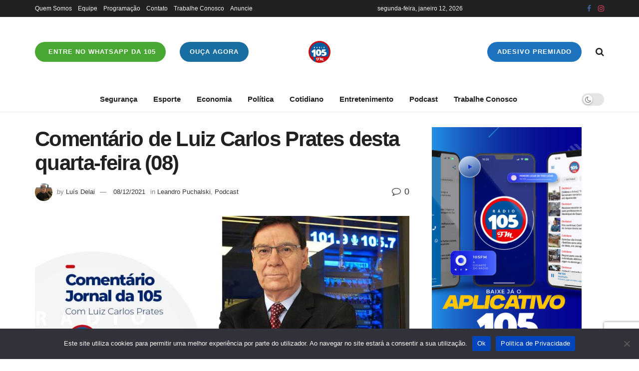

--- FILE ---
content_type: text/html; charset=UTF-8
request_url: https://www.fm105.com.br/?_dnid=388&t=1768686839
body_size: 1509
content:
<!doctype html><html><head><meta http-equiv="Content-Type" content="text/html; charset=UTF-8" /><script src="https://www.fm105.com.br/wp-content/cache/minify/78c8e.js" type="dc4c551c5d5119908aad0b64-text/javascript"></script>
<script type="dc4c551c5d5119908aad0b64-text/javascript">
					/* <![CDATA[ */
					var _adn_ = {"ajaxurl":"https://www.fm105.com.br/wp-admin/admin-ajax.php"};
					/* ]]> */
					</script><script src="https://www.fm105.com.br/wp-content/cache/minify/22307.js" type="dc4c551c5d5119908aad0b64-text/javascript"></script>
<link rel="stylesheet" href="https://www.fm105.com.br/wp-content/cache/minify/b08eb.css" media="all" />
<style type="text/css">body{ margin:0; padding:0;  }</style><title>ADNING - Revolutionary Ad Manager for Wordpress</title></head><body><div class="angwp_388 _ning_outer ang_zone_388 _ning_jss_zone _align_center" style="max-width:300px;width:100%;overflow:hidden;height:inherit;"><div class="_ning_label _left" style=""></div><div id="_ning_zone_388_950401821" class="_ning_zone_inner" style="width:300px; height:600px;position:relative;"><div u="slides" style="position:absolute; overflow:hidden; left:0px; top:0px;width:300px; height:600px;"><div class="slide_1 slide" idle="5000"><div class="angwp_89632 _ning_cont _ning_hidden _align_center" data-size="300x600" data-bid="89632" data-aid="388" style="max-width:300px; width:100%;height:inherit;"><div class="_ning_inner" style=""><a href="https://www.fm105.com.br?_dnlink=89632&aid=388&t=1768686837" class="strack_cli _ning_link" target="_blank">&nbsp;</a><div class="_ning_elmt"><img src="https://www.fm105.com.br/wp-content/uploads/angwp/items/89632/Banner Aplicativo 105.png" /></div></div></div><div class="clear"></div></div></div></div></div><div class="clear"></div>
<!-- Ads on this site are served by Adning v1.6.3 - adning.com -->
<script type="dc4c551c5d5119908aad0b64-text/javascript">jQuery(document).ready(function($){var options_388_950401821 = {$ArrowKeyNavigation:false,$DragOrientation:0,};var _SlideshowTransitions_388_950401821 = [];options_388_950401821.$AutoPlay = 1;options_388_950401821.$ArrowKeyNavigation = false;options_388_950401821.$DragOrientation = 0;options_388_950401821.$SlideshowOptions = {$Class:$JssorSlideshowRunner$,$Transitions:_SlideshowTransitions_388_950401821,$TransitionsOrder:1,$ShowLink:true};function Slider_388_950401821_ParkEventHandler(slideIndex, fromIndex)
							{
								var slide_num = slideIndex+1;
								$("#_ning_zone_388_950401821").find(".slide").parent().removeClass("activeSlide");
								$("#_ning_zone_388_950401821").find(".slide_"+slide_num).parent().addClass("activeSlide");
								$("#_ning_zone_388_950401821").find(".slide").removeClass("active");
								$("#_ning_zone_388_950401821").find(".slide_"+slide_num).addClass("active");
							}if( $("#_ning_zone_388_950401821").length ){var _ning_slider_388_950401821 = new $JssorSlider$('_ning_zone_388_950401821', options_388_950401821);_ning_slider_388_950401821.$On($JssorSlider$.$EVT_PARK, Slider_388_950401821_ParkEventHandler);}ScaleSlider();function ScaleSlider() {var parentWidth = $('#_ning_zone_388_950401821').parent().width();if(parentWidth){if( typeof _ning_slider_388_950401821 !== "undefined" ){_ning_slider_388_950401821.$ScaleWidth(parentWidth);}}else{window.setTimeout(ScaleSlider, 30);}$("._ning_cont").ningResponsive();}$(window).bind("load", ScaleSlider);$(window).bind("resize", ScaleSlider);$(window).bind("orientationchange", ScaleSlider);});</script><style></style><!-- / Adning. -->

<script src="/cdn-cgi/scripts/7d0fa10a/cloudflare-static/rocket-loader.min.js" data-cf-settings="dc4c551c5d5119908aad0b64-|49" defer></script><script defer src="https://static.cloudflareinsights.com/beacon.min.js/vcd15cbe7772f49c399c6a5babf22c1241717689176015" integrity="sha512-ZpsOmlRQV6y907TI0dKBHq9Md29nnaEIPlkf84rnaERnq6zvWvPUqr2ft8M1aS28oN72PdrCzSjY4U6VaAw1EQ==" data-cf-beacon='{"version":"2024.11.0","token":"2fed7c4ba45d43fa94fed23f6996fd35","r":1,"server_timing":{"name":{"cfCacheStatus":true,"cfEdge":true,"cfExtPri":true,"cfL4":true,"cfOrigin":true,"cfSpeedBrain":true},"location_startswith":null}}' crossorigin="anonymous"></script>
</body></html>
<!--
Performance optimized by W3 Total Cache. Learn more: https://www.boldgrid.com/w3-total-cache/?utm_source=w3tc&utm_medium=footer_comment&utm_campaign=free_plugin

Page Caching using Disk: Enhanced (Requested URI contains query) 
Minified using Disk

Served from: fm105.com.br @ 2026-01-17 21:53:57 by W3 Total Cache
-->

--- FILE ---
content_type: text/html; charset=utf-8
request_url: https://www.google.com/recaptcha/api2/anchor?ar=1&k=6LfuZsgpAAAAAEZhehvY1cYnJtsPtK9q8915ynAh&co=aHR0cHM6Ly93d3cuZm0xMDUuY29tLmJyOjQ0Mw..&hl=en&v=PoyoqOPhxBO7pBk68S4YbpHZ&size=invisible&anchor-ms=20000&execute-ms=30000&cb=hixgowlbug4
body_size: 48932
content:
<!DOCTYPE HTML><html dir="ltr" lang="en"><head><meta http-equiv="Content-Type" content="text/html; charset=UTF-8">
<meta http-equiv="X-UA-Compatible" content="IE=edge">
<title>reCAPTCHA</title>
<style type="text/css">
/* cyrillic-ext */
@font-face {
  font-family: 'Roboto';
  font-style: normal;
  font-weight: 400;
  font-stretch: 100%;
  src: url(//fonts.gstatic.com/s/roboto/v48/KFO7CnqEu92Fr1ME7kSn66aGLdTylUAMa3GUBHMdazTgWw.woff2) format('woff2');
  unicode-range: U+0460-052F, U+1C80-1C8A, U+20B4, U+2DE0-2DFF, U+A640-A69F, U+FE2E-FE2F;
}
/* cyrillic */
@font-face {
  font-family: 'Roboto';
  font-style: normal;
  font-weight: 400;
  font-stretch: 100%;
  src: url(//fonts.gstatic.com/s/roboto/v48/KFO7CnqEu92Fr1ME7kSn66aGLdTylUAMa3iUBHMdazTgWw.woff2) format('woff2');
  unicode-range: U+0301, U+0400-045F, U+0490-0491, U+04B0-04B1, U+2116;
}
/* greek-ext */
@font-face {
  font-family: 'Roboto';
  font-style: normal;
  font-weight: 400;
  font-stretch: 100%;
  src: url(//fonts.gstatic.com/s/roboto/v48/KFO7CnqEu92Fr1ME7kSn66aGLdTylUAMa3CUBHMdazTgWw.woff2) format('woff2');
  unicode-range: U+1F00-1FFF;
}
/* greek */
@font-face {
  font-family: 'Roboto';
  font-style: normal;
  font-weight: 400;
  font-stretch: 100%;
  src: url(//fonts.gstatic.com/s/roboto/v48/KFO7CnqEu92Fr1ME7kSn66aGLdTylUAMa3-UBHMdazTgWw.woff2) format('woff2');
  unicode-range: U+0370-0377, U+037A-037F, U+0384-038A, U+038C, U+038E-03A1, U+03A3-03FF;
}
/* math */
@font-face {
  font-family: 'Roboto';
  font-style: normal;
  font-weight: 400;
  font-stretch: 100%;
  src: url(//fonts.gstatic.com/s/roboto/v48/KFO7CnqEu92Fr1ME7kSn66aGLdTylUAMawCUBHMdazTgWw.woff2) format('woff2');
  unicode-range: U+0302-0303, U+0305, U+0307-0308, U+0310, U+0312, U+0315, U+031A, U+0326-0327, U+032C, U+032F-0330, U+0332-0333, U+0338, U+033A, U+0346, U+034D, U+0391-03A1, U+03A3-03A9, U+03B1-03C9, U+03D1, U+03D5-03D6, U+03F0-03F1, U+03F4-03F5, U+2016-2017, U+2034-2038, U+203C, U+2040, U+2043, U+2047, U+2050, U+2057, U+205F, U+2070-2071, U+2074-208E, U+2090-209C, U+20D0-20DC, U+20E1, U+20E5-20EF, U+2100-2112, U+2114-2115, U+2117-2121, U+2123-214F, U+2190, U+2192, U+2194-21AE, U+21B0-21E5, U+21F1-21F2, U+21F4-2211, U+2213-2214, U+2216-22FF, U+2308-230B, U+2310, U+2319, U+231C-2321, U+2336-237A, U+237C, U+2395, U+239B-23B7, U+23D0, U+23DC-23E1, U+2474-2475, U+25AF, U+25B3, U+25B7, U+25BD, U+25C1, U+25CA, U+25CC, U+25FB, U+266D-266F, U+27C0-27FF, U+2900-2AFF, U+2B0E-2B11, U+2B30-2B4C, U+2BFE, U+3030, U+FF5B, U+FF5D, U+1D400-1D7FF, U+1EE00-1EEFF;
}
/* symbols */
@font-face {
  font-family: 'Roboto';
  font-style: normal;
  font-weight: 400;
  font-stretch: 100%;
  src: url(//fonts.gstatic.com/s/roboto/v48/KFO7CnqEu92Fr1ME7kSn66aGLdTylUAMaxKUBHMdazTgWw.woff2) format('woff2');
  unicode-range: U+0001-000C, U+000E-001F, U+007F-009F, U+20DD-20E0, U+20E2-20E4, U+2150-218F, U+2190, U+2192, U+2194-2199, U+21AF, U+21E6-21F0, U+21F3, U+2218-2219, U+2299, U+22C4-22C6, U+2300-243F, U+2440-244A, U+2460-24FF, U+25A0-27BF, U+2800-28FF, U+2921-2922, U+2981, U+29BF, U+29EB, U+2B00-2BFF, U+4DC0-4DFF, U+FFF9-FFFB, U+10140-1018E, U+10190-1019C, U+101A0, U+101D0-101FD, U+102E0-102FB, U+10E60-10E7E, U+1D2C0-1D2D3, U+1D2E0-1D37F, U+1F000-1F0FF, U+1F100-1F1AD, U+1F1E6-1F1FF, U+1F30D-1F30F, U+1F315, U+1F31C, U+1F31E, U+1F320-1F32C, U+1F336, U+1F378, U+1F37D, U+1F382, U+1F393-1F39F, U+1F3A7-1F3A8, U+1F3AC-1F3AF, U+1F3C2, U+1F3C4-1F3C6, U+1F3CA-1F3CE, U+1F3D4-1F3E0, U+1F3ED, U+1F3F1-1F3F3, U+1F3F5-1F3F7, U+1F408, U+1F415, U+1F41F, U+1F426, U+1F43F, U+1F441-1F442, U+1F444, U+1F446-1F449, U+1F44C-1F44E, U+1F453, U+1F46A, U+1F47D, U+1F4A3, U+1F4B0, U+1F4B3, U+1F4B9, U+1F4BB, U+1F4BF, U+1F4C8-1F4CB, U+1F4D6, U+1F4DA, U+1F4DF, U+1F4E3-1F4E6, U+1F4EA-1F4ED, U+1F4F7, U+1F4F9-1F4FB, U+1F4FD-1F4FE, U+1F503, U+1F507-1F50B, U+1F50D, U+1F512-1F513, U+1F53E-1F54A, U+1F54F-1F5FA, U+1F610, U+1F650-1F67F, U+1F687, U+1F68D, U+1F691, U+1F694, U+1F698, U+1F6AD, U+1F6B2, U+1F6B9-1F6BA, U+1F6BC, U+1F6C6-1F6CF, U+1F6D3-1F6D7, U+1F6E0-1F6EA, U+1F6F0-1F6F3, U+1F6F7-1F6FC, U+1F700-1F7FF, U+1F800-1F80B, U+1F810-1F847, U+1F850-1F859, U+1F860-1F887, U+1F890-1F8AD, U+1F8B0-1F8BB, U+1F8C0-1F8C1, U+1F900-1F90B, U+1F93B, U+1F946, U+1F984, U+1F996, U+1F9E9, U+1FA00-1FA6F, U+1FA70-1FA7C, U+1FA80-1FA89, U+1FA8F-1FAC6, U+1FACE-1FADC, U+1FADF-1FAE9, U+1FAF0-1FAF8, U+1FB00-1FBFF;
}
/* vietnamese */
@font-face {
  font-family: 'Roboto';
  font-style: normal;
  font-weight: 400;
  font-stretch: 100%;
  src: url(//fonts.gstatic.com/s/roboto/v48/KFO7CnqEu92Fr1ME7kSn66aGLdTylUAMa3OUBHMdazTgWw.woff2) format('woff2');
  unicode-range: U+0102-0103, U+0110-0111, U+0128-0129, U+0168-0169, U+01A0-01A1, U+01AF-01B0, U+0300-0301, U+0303-0304, U+0308-0309, U+0323, U+0329, U+1EA0-1EF9, U+20AB;
}
/* latin-ext */
@font-face {
  font-family: 'Roboto';
  font-style: normal;
  font-weight: 400;
  font-stretch: 100%;
  src: url(//fonts.gstatic.com/s/roboto/v48/KFO7CnqEu92Fr1ME7kSn66aGLdTylUAMa3KUBHMdazTgWw.woff2) format('woff2');
  unicode-range: U+0100-02BA, U+02BD-02C5, U+02C7-02CC, U+02CE-02D7, U+02DD-02FF, U+0304, U+0308, U+0329, U+1D00-1DBF, U+1E00-1E9F, U+1EF2-1EFF, U+2020, U+20A0-20AB, U+20AD-20C0, U+2113, U+2C60-2C7F, U+A720-A7FF;
}
/* latin */
@font-face {
  font-family: 'Roboto';
  font-style: normal;
  font-weight: 400;
  font-stretch: 100%;
  src: url(//fonts.gstatic.com/s/roboto/v48/KFO7CnqEu92Fr1ME7kSn66aGLdTylUAMa3yUBHMdazQ.woff2) format('woff2');
  unicode-range: U+0000-00FF, U+0131, U+0152-0153, U+02BB-02BC, U+02C6, U+02DA, U+02DC, U+0304, U+0308, U+0329, U+2000-206F, U+20AC, U+2122, U+2191, U+2193, U+2212, U+2215, U+FEFF, U+FFFD;
}
/* cyrillic-ext */
@font-face {
  font-family: 'Roboto';
  font-style: normal;
  font-weight: 500;
  font-stretch: 100%;
  src: url(//fonts.gstatic.com/s/roboto/v48/KFO7CnqEu92Fr1ME7kSn66aGLdTylUAMa3GUBHMdazTgWw.woff2) format('woff2');
  unicode-range: U+0460-052F, U+1C80-1C8A, U+20B4, U+2DE0-2DFF, U+A640-A69F, U+FE2E-FE2F;
}
/* cyrillic */
@font-face {
  font-family: 'Roboto';
  font-style: normal;
  font-weight: 500;
  font-stretch: 100%;
  src: url(//fonts.gstatic.com/s/roboto/v48/KFO7CnqEu92Fr1ME7kSn66aGLdTylUAMa3iUBHMdazTgWw.woff2) format('woff2');
  unicode-range: U+0301, U+0400-045F, U+0490-0491, U+04B0-04B1, U+2116;
}
/* greek-ext */
@font-face {
  font-family: 'Roboto';
  font-style: normal;
  font-weight: 500;
  font-stretch: 100%;
  src: url(//fonts.gstatic.com/s/roboto/v48/KFO7CnqEu92Fr1ME7kSn66aGLdTylUAMa3CUBHMdazTgWw.woff2) format('woff2');
  unicode-range: U+1F00-1FFF;
}
/* greek */
@font-face {
  font-family: 'Roboto';
  font-style: normal;
  font-weight: 500;
  font-stretch: 100%;
  src: url(//fonts.gstatic.com/s/roboto/v48/KFO7CnqEu92Fr1ME7kSn66aGLdTylUAMa3-UBHMdazTgWw.woff2) format('woff2');
  unicode-range: U+0370-0377, U+037A-037F, U+0384-038A, U+038C, U+038E-03A1, U+03A3-03FF;
}
/* math */
@font-face {
  font-family: 'Roboto';
  font-style: normal;
  font-weight: 500;
  font-stretch: 100%;
  src: url(//fonts.gstatic.com/s/roboto/v48/KFO7CnqEu92Fr1ME7kSn66aGLdTylUAMawCUBHMdazTgWw.woff2) format('woff2');
  unicode-range: U+0302-0303, U+0305, U+0307-0308, U+0310, U+0312, U+0315, U+031A, U+0326-0327, U+032C, U+032F-0330, U+0332-0333, U+0338, U+033A, U+0346, U+034D, U+0391-03A1, U+03A3-03A9, U+03B1-03C9, U+03D1, U+03D5-03D6, U+03F0-03F1, U+03F4-03F5, U+2016-2017, U+2034-2038, U+203C, U+2040, U+2043, U+2047, U+2050, U+2057, U+205F, U+2070-2071, U+2074-208E, U+2090-209C, U+20D0-20DC, U+20E1, U+20E5-20EF, U+2100-2112, U+2114-2115, U+2117-2121, U+2123-214F, U+2190, U+2192, U+2194-21AE, U+21B0-21E5, U+21F1-21F2, U+21F4-2211, U+2213-2214, U+2216-22FF, U+2308-230B, U+2310, U+2319, U+231C-2321, U+2336-237A, U+237C, U+2395, U+239B-23B7, U+23D0, U+23DC-23E1, U+2474-2475, U+25AF, U+25B3, U+25B7, U+25BD, U+25C1, U+25CA, U+25CC, U+25FB, U+266D-266F, U+27C0-27FF, U+2900-2AFF, U+2B0E-2B11, U+2B30-2B4C, U+2BFE, U+3030, U+FF5B, U+FF5D, U+1D400-1D7FF, U+1EE00-1EEFF;
}
/* symbols */
@font-face {
  font-family: 'Roboto';
  font-style: normal;
  font-weight: 500;
  font-stretch: 100%;
  src: url(//fonts.gstatic.com/s/roboto/v48/KFO7CnqEu92Fr1ME7kSn66aGLdTylUAMaxKUBHMdazTgWw.woff2) format('woff2');
  unicode-range: U+0001-000C, U+000E-001F, U+007F-009F, U+20DD-20E0, U+20E2-20E4, U+2150-218F, U+2190, U+2192, U+2194-2199, U+21AF, U+21E6-21F0, U+21F3, U+2218-2219, U+2299, U+22C4-22C6, U+2300-243F, U+2440-244A, U+2460-24FF, U+25A0-27BF, U+2800-28FF, U+2921-2922, U+2981, U+29BF, U+29EB, U+2B00-2BFF, U+4DC0-4DFF, U+FFF9-FFFB, U+10140-1018E, U+10190-1019C, U+101A0, U+101D0-101FD, U+102E0-102FB, U+10E60-10E7E, U+1D2C0-1D2D3, U+1D2E0-1D37F, U+1F000-1F0FF, U+1F100-1F1AD, U+1F1E6-1F1FF, U+1F30D-1F30F, U+1F315, U+1F31C, U+1F31E, U+1F320-1F32C, U+1F336, U+1F378, U+1F37D, U+1F382, U+1F393-1F39F, U+1F3A7-1F3A8, U+1F3AC-1F3AF, U+1F3C2, U+1F3C4-1F3C6, U+1F3CA-1F3CE, U+1F3D4-1F3E0, U+1F3ED, U+1F3F1-1F3F3, U+1F3F5-1F3F7, U+1F408, U+1F415, U+1F41F, U+1F426, U+1F43F, U+1F441-1F442, U+1F444, U+1F446-1F449, U+1F44C-1F44E, U+1F453, U+1F46A, U+1F47D, U+1F4A3, U+1F4B0, U+1F4B3, U+1F4B9, U+1F4BB, U+1F4BF, U+1F4C8-1F4CB, U+1F4D6, U+1F4DA, U+1F4DF, U+1F4E3-1F4E6, U+1F4EA-1F4ED, U+1F4F7, U+1F4F9-1F4FB, U+1F4FD-1F4FE, U+1F503, U+1F507-1F50B, U+1F50D, U+1F512-1F513, U+1F53E-1F54A, U+1F54F-1F5FA, U+1F610, U+1F650-1F67F, U+1F687, U+1F68D, U+1F691, U+1F694, U+1F698, U+1F6AD, U+1F6B2, U+1F6B9-1F6BA, U+1F6BC, U+1F6C6-1F6CF, U+1F6D3-1F6D7, U+1F6E0-1F6EA, U+1F6F0-1F6F3, U+1F6F7-1F6FC, U+1F700-1F7FF, U+1F800-1F80B, U+1F810-1F847, U+1F850-1F859, U+1F860-1F887, U+1F890-1F8AD, U+1F8B0-1F8BB, U+1F8C0-1F8C1, U+1F900-1F90B, U+1F93B, U+1F946, U+1F984, U+1F996, U+1F9E9, U+1FA00-1FA6F, U+1FA70-1FA7C, U+1FA80-1FA89, U+1FA8F-1FAC6, U+1FACE-1FADC, U+1FADF-1FAE9, U+1FAF0-1FAF8, U+1FB00-1FBFF;
}
/* vietnamese */
@font-face {
  font-family: 'Roboto';
  font-style: normal;
  font-weight: 500;
  font-stretch: 100%;
  src: url(//fonts.gstatic.com/s/roboto/v48/KFO7CnqEu92Fr1ME7kSn66aGLdTylUAMa3OUBHMdazTgWw.woff2) format('woff2');
  unicode-range: U+0102-0103, U+0110-0111, U+0128-0129, U+0168-0169, U+01A0-01A1, U+01AF-01B0, U+0300-0301, U+0303-0304, U+0308-0309, U+0323, U+0329, U+1EA0-1EF9, U+20AB;
}
/* latin-ext */
@font-face {
  font-family: 'Roboto';
  font-style: normal;
  font-weight: 500;
  font-stretch: 100%;
  src: url(//fonts.gstatic.com/s/roboto/v48/KFO7CnqEu92Fr1ME7kSn66aGLdTylUAMa3KUBHMdazTgWw.woff2) format('woff2');
  unicode-range: U+0100-02BA, U+02BD-02C5, U+02C7-02CC, U+02CE-02D7, U+02DD-02FF, U+0304, U+0308, U+0329, U+1D00-1DBF, U+1E00-1E9F, U+1EF2-1EFF, U+2020, U+20A0-20AB, U+20AD-20C0, U+2113, U+2C60-2C7F, U+A720-A7FF;
}
/* latin */
@font-face {
  font-family: 'Roboto';
  font-style: normal;
  font-weight: 500;
  font-stretch: 100%;
  src: url(//fonts.gstatic.com/s/roboto/v48/KFO7CnqEu92Fr1ME7kSn66aGLdTylUAMa3yUBHMdazQ.woff2) format('woff2');
  unicode-range: U+0000-00FF, U+0131, U+0152-0153, U+02BB-02BC, U+02C6, U+02DA, U+02DC, U+0304, U+0308, U+0329, U+2000-206F, U+20AC, U+2122, U+2191, U+2193, U+2212, U+2215, U+FEFF, U+FFFD;
}
/* cyrillic-ext */
@font-face {
  font-family: 'Roboto';
  font-style: normal;
  font-weight: 900;
  font-stretch: 100%;
  src: url(//fonts.gstatic.com/s/roboto/v48/KFO7CnqEu92Fr1ME7kSn66aGLdTylUAMa3GUBHMdazTgWw.woff2) format('woff2');
  unicode-range: U+0460-052F, U+1C80-1C8A, U+20B4, U+2DE0-2DFF, U+A640-A69F, U+FE2E-FE2F;
}
/* cyrillic */
@font-face {
  font-family: 'Roboto';
  font-style: normal;
  font-weight: 900;
  font-stretch: 100%;
  src: url(//fonts.gstatic.com/s/roboto/v48/KFO7CnqEu92Fr1ME7kSn66aGLdTylUAMa3iUBHMdazTgWw.woff2) format('woff2');
  unicode-range: U+0301, U+0400-045F, U+0490-0491, U+04B0-04B1, U+2116;
}
/* greek-ext */
@font-face {
  font-family: 'Roboto';
  font-style: normal;
  font-weight: 900;
  font-stretch: 100%;
  src: url(//fonts.gstatic.com/s/roboto/v48/KFO7CnqEu92Fr1ME7kSn66aGLdTylUAMa3CUBHMdazTgWw.woff2) format('woff2');
  unicode-range: U+1F00-1FFF;
}
/* greek */
@font-face {
  font-family: 'Roboto';
  font-style: normal;
  font-weight: 900;
  font-stretch: 100%;
  src: url(//fonts.gstatic.com/s/roboto/v48/KFO7CnqEu92Fr1ME7kSn66aGLdTylUAMa3-UBHMdazTgWw.woff2) format('woff2');
  unicode-range: U+0370-0377, U+037A-037F, U+0384-038A, U+038C, U+038E-03A1, U+03A3-03FF;
}
/* math */
@font-face {
  font-family: 'Roboto';
  font-style: normal;
  font-weight: 900;
  font-stretch: 100%;
  src: url(//fonts.gstatic.com/s/roboto/v48/KFO7CnqEu92Fr1ME7kSn66aGLdTylUAMawCUBHMdazTgWw.woff2) format('woff2');
  unicode-range: U+0302-0303, U+0305, U+0307-0308, U+0310, U+0312, U+0315, U+031A, U+0326-0327, U+032C, U+032F-0330, U+0332-0333, U+0338, U+033A, U+0346, U+034D, U+0391-03A1, U+03A3-03A9, U+03B1-03C9, U+03D1, U+03D5-03D6, U+03F0-03F1, U+03F4-03F5, U+2016-2017, U+2034-2038, U+203C, U+2040, U+2043, U+2047, U+2050, U+2057, U+205F, U+2070-2071, U+2074-208E, U+2090-209C, U+20D0-20DC, U+20E1, U+20E5-20EF, U+2100-2112, U+2114-2115, U+2117-2121, U+2123-214F, U+2190, U+2192, U+2194-21AE, U+21B0-21E5, U+21F1-21F2, U+21F4-2211, U+2213-2214, U+2216-22FF, U+2308-230B, U+2310, U+2319, U+231C-2321, U+2336-237A, U+237C, U+2395, U+239B-23B7, U+23D0, U+23DC-23E1, U+2474-2475, U+25AF, U+25B3, U+25B7, U+25BD, U+25C1, U+25CA, U+25CC, U+25FB, U+266D-266F, U+27C0-27FF, U+2900-2AFF, U+2B0E-2B11, U+2B30-2B4C, U+2BFE, U+3030, U+FF5B, U+FF5D, U+1D400-1D7FF, U+1EE00-1EEFF;
}
/* symbols */
@font-face {
  font-family: 'Roboto';
  font-style: normal;
  font-weight: 900;
  font-stretch: 100%;
  src: url(//fonts.gstatic.com/s/roboto/v48/KFO7CnqEu92Fr1ME7kSn66aGLdTylUAMaxKUBHMdazTgWw.woff2) format('woff2');
  unicode-range: U+0001-000C, U+000E-001F, U+007F-009F, U+20DD-20E0, U+20E2-20E4, U+2150-218F, U+2190, U+2192, U+2194-2199, U+21AF, U+21E6-21F0, U+21F3, U+2218-2219, U+2299, U+22C4-22C6, U+2300-243F, U+2440-244A, U+2460-24FF, U+25A0-27BF, U+2800-28FF, U+2921-2922, U+2981, U+29BF, U+29EB, U+2B00-2BFF, U+4DC0-4DFF, U+FFF9-FFFB, U+10140-1018E, U+10190-1019C, U+101A0, U+101D0-101FD, U+102E0-102FB, U+10E60-10E7E, U+1D2C0-1D2D3, U+1D2E0-1D37F, U+1F000-1F0FF, U+1F100-1F1AD, U+1F1E6-1F1FF, U+1F30D-1F30F, U+1F315, U+1F31C, U+1F31E, U+1F320-1F32C, U+1F336, U+1F378, U+1F37D, U+1F382, U+1F393-1F39F, U+1F3A7-1F3A8, U+1F3AC-1F3AF, U+1F3C2, U+1F3C4-1F3C6, U+1F3CA-1F3CE, U+1F3D4-1F3E0, U+1F3ED, U+1F3F1-1F3F3, U+1F3F5-1F3F7, U+1F408, U+1F415, U+1F41F, U+1F426, U+1F43F, U+1F441-1F442, U+1F444, U+1F446-1F449, U+1F44C-1F44E, U+1F453, U+1F46A, U+1F47D, U+1F4A3, U+1F4B0, U+1F4B3, U+1F4B9, U+1F4BB, U+1F4BF, U+1F4C8-1F4CB, U+1F4D6, U+1F4DA, U+1F4DF, U+1F4E3-1F4E6, U+1F4EA-1F4ED, U+1F4F7, U+1F4F9-1F4FB, U+1F4FD-1F4FE, U+1F503, U+1F507-1F50B, U+1F50D, U+1F512-1F513, U+1F53E-1F54A, U+1F54F-1F5FA, U+1F610, U+1F650-1F67F, U+1F687, U+1F68D, U+1F691, U+1F694, U+1F698, U+1F6AD, U+1F6B2, U+1F6B9-1F6BA, U+1F6BC, U+1F6C6-1F6CF, U+1F6D3-1F6D7, U+1F6E0-1F6EA, U+1F6F0-1F6F3, U+1F6F7-1F6FC, U+1F700-1F7FF, U+1F800-1F80B, U+1F810-1F847, U+1F850-1F859, U+1F860-1F887, U+1F890-1F8AD, U+1F8B0-1F8BB, U+1F8C0-1F8C1, U+1F900-1F90B, U+1F93B, U+1F946, U+1F984, U+1F996, U+1F9E9, U+1FA00-1FA6F, U+1FA70-1FA7C, U+1FA80-1FA89, U+1FA8F-1FAC6, U+1FACE-1FADC, U+1FADF-1FAE9, U+1FAF0-1FAF8, U+1FB00-1FBFF;
}
/* vietnamese */
@font-face {
  font-family: 'Roboto';
  font-style: normal;
  font-weight: 900;
  font-stretch: 100%;
  src: url(//fonts.gstatic.com/s/roboto/v48/KFO7CnqEu92Fr1ME7kSn66aGLdTylUAMa3OUBHMdazTgWw.woff2) format('woff2');
  unicode-range: U+0102-0103, U+0110-0111, U+0128-0129, U+0168-0169, U+01A0-01A1, U+01AF-01B0, U+0300-0301, U+0303-0304, U+0308-0309, U+0323, U+0329, U+1EA0-1EF9, U+20AB;
}
/* latin-ext */
@font-face {
  font-family: 'Roboto';
  font-style: normal;
  font-weight: 900;
  font-stretch: 100%;
  src: url(//fonts.gstatic.com/s/roboto/v48/KFO7CnqEu92Fr1ME7kSn66aGLdTylUAMa3KUBHMdazTgWw.woff2) format('woff2');
  unicode-range: U+0100-02BA, U+02BD-02C5, U+02C7-02CC, U+02CE-02D7, U+02DD-02FF, U+0304, U+0308, U+0329, U+1D00-1DBF, U+1E00-1E9F, U+1EF2-1EFF, U+2020, U+20A0-20AB, U+20AD-20C0, U+2113, U+2C60-2C7F, U+A720-A7FF;
}
/* latin */
@font-face {
  font-family: 'Roboto';
  font-style: normal;
  font-weight: 900;
  font-stretch: 100%;
  src: url(//fonts.gstatic.com/s/roboto/v48/KFO7CnqEu92Fr1ME7kSn66aGLdTylUAMa3yUBHMdazQ.woff2) format('woff2');
  unicode-range: U+0000-00FF, U+0131, U+0152-0153, U+02BB-02BC, U+02C6, U+02DA, U+02DC, U+0304, U+0308, U+0329, U+2000-206F, U+20AC, U+2122, U+2191, U+2193, U+2212, U+2215, U+FEFF, U+FFFD;
}

</style>
<link rel="stylesheet" type="text/css" href="https://www.gstatic.com/recaptcha/releases/PoyoqOPhxBO7pBk68S4YbpHZ/styles__ltr.css">
<script nonce="AYPQjSwLgJ6V8-kFTNo-yw" type="text/javascript">window['__recaptcha_api'] = 'https://www.google.com/recaptcha/api2/';</script>
<script type="text/javascript" src="https://www.gstatic.com/recaptcha/releases/PoyoqOPhxBO7pBk68S4YbpHZ/recaptcha__en.js" nonce="AYPQjSwLgJ6V8-kFTNo-yw">
      
    </script></head>
<body><div id="rc-anchor-alert" class="rc-anchor-alert"></div>
<input type="hidden" id="recaptcha-token" value="[base64]">
<script type="text/javascript" nonce="AYPQjSwLgJ6V8-kFTNo-yw">
      recaptcha.anchor.Main.init("[\x22ainput\x22,[\x22bgdata\x22,\x22\x22,\[base64]/[base64]/[base64]/[base64]/[base64]/[base64]/[base64]/[base64]/[base64]/[base64]\\u003d\x22,\[base64]\\u003d\x22,\x22w5AlEcOwL8ObZ8K/[base64]/w7XDssOJw5HCsULDswXDucOOcMKdJT1mR0HDhA/[base64]/dWEHwoPDicOKwoFNw5nDssKXw5sRwr3CnWTDskF8KBd9w6sGwr/CuGXCnzTCpFpRZXYcfMOKOMO7wrXChBPDgxPCjsOeb0EsecKxQiEfw6IJV09wwrY1wq/[base64]/CiVXDnwA6w5JbCMOowptHw4rCikRxw7HDr8K6wrZUDsKuwpnCk2nDhsK9w7Z3LDQFwo3CocO6wrPChRI3WVoUKWPCl8KmwrHCqMOMwqdKw7Iaw5TChMOJw5xGd0/Cg1/DpmBsQUvDtcKqFsKCG2xdw6HDjngsSiTCgcKUwoEWa8ONdQRPLVhAwrhiwpDCq8O0w4PDtBA3w4zCtMOCw7/CniwnTz9ZwrvDtG9HwqIPO8KnU8OOZQl5w5/DgMOeXip9eQjCg8OkWQDCvcO+aT1Yax0iw7hZNFXDmsK7f8KCwpt5wrjDk8KnXVLCqENSaSNrIsK7w6zDnmLCrsOBw4gTS0VjwpF3DsK1bsOvwoVFQE4YV8KrwrQrFE9iNQDDhwPDt8OfO8OQw5Yiw5E/YMOZw7wYFsOjwocHNx3DssKPd8Omw7vDosO6wrHCghHDvMOhw4B6AMO0fsO8ZCzCpTLCssKwOVTDvcKfJMOKLB3DtcONEC8Hw6XDpsK5HMOwF27CmnzDs8KawprDpHclZy0vwpI6wosDw77CmGjDhcK+wr/DoyoOUD9PwroKJCIUW2vCvcO7OMKQCRVTIhPDpMK6EmXDkMKqcWXDisO6eMOfw5YCwqVZZiPClMK6wovCoMOiw4zDisObw4bChMO1wpDCnMOmZsOoah/DjmTCqMOlb8Oawp47CjdRHwHDqww5LTLCow0Ww5IOVWBjfcKowrfDmMOSwojDtHbDonTCqXp+b8OaJMK8wp15Mk3Cr396w4BSwqzCoiNew7XCvAjDjSU4WATDmRXDpw5Qw6ADSMKfHcOVK2/[base64]/CocOwf8KuwpnDlsObw64pZWp1w44HFMKXwp7DvR4QwoPDkFfDry3Du8K2wp8aasK3wqxpJgwYw4jDqm1AWGgffcKKXsOZcg3Ci3HDpVQkGytQw7jClVo6LsKKKsOgaRPDrWFeNcKyw7IsU8OAwqh/XsKRwpPCtWtJemtxOgMkFcKew4DDu8KlYMKUw5NSw43ChDXCnDR1w6nCg1zCvsOCwpk7wo3DkFXDsmJ9wqd6w4TDnjYxwrwow7jDk3fCtDURBTpWDQhMwo/Cq8O/[base64]/DjGnDlAtywofCjcOSwqkfKkdrw5N/w64Fw5HCgG9jT1fCvyzDtx1UHi4aBsOSdUshwotOcS9AbwrDuGYNwo7DrsKRw6QqMTPDv2IMwpg3w7zCnDJucsK+ZRtuwp1CH8ONw5IIw73ChnM1worDqMOgBDLDminDlnhkwqYtLsKvw6Ahwo/ClMOfw7fCigNpb8K6U8OYCAfCtyXDh8Khwp9OeMO7w4QRRcOyw4hswp51G8OIGVnDmWPCoMKCFQovw7obNRfCgSJEwozCt8OMa8KtbsOZCMK/w6bCm8Onwp5dw7ZRTy7Dj2RAYF1Tw6NqXcKIwpUowobDqic1DMO/BnRvcMORwqjDqAh3wr9gB2zDhQHCsifCqGLDnMKQbcK4wq97CD1twoJ1w7Z8wrp2Rk/DvcO+QRPDmRNHDsKIw4LCuz5QRE7DgGLCocKWwqg/wqYpAxRBUcKzwptzw7tMw55Od1gAYMOsw6Ztw6fDl8KNKcOqVgIkfMOsYRh7V23DvMKXE8KWQMOHasOZw5LCicOdwrc6w5gnwqHCqjFJYWJEwrPDusKawp5pw5YGVFUIw5/[base64]/DpH7DkMKawp5BOGNWwofDtS9xVcO0UsO+JsOwY3ktL8OtLDBQwqQVwoZrbsKywoXCosK3QcKkw4zDuVlFN3fCsSbDvsKtTmTDocOGcghmNsOCwp42JmTDvV7CpRrCjcKBKlvCrcOXwrsHAwAAKH7CoV/DicO/FDtGw7ZUJjLDo8K+wpdrw7clc8Knw5gbw5bCu8K4w55UHWBhSCrCiMKJKz/[base64]/Ck8Ouwr9Sw53DhXDDmWbCj8OMJcK5w58cwo5zWEzCilLDpAcNW0zCrjvDnsKSHyrDv3NQw6/DjMOhw5TCkzpnw5lDKFPCgQ17w7jDlcOuOMO9Pjs3NxrDpRvCuMK6w7jDscKyw47Do8OZwqUnw47CgsKmATw8wrMSwo/CoULClcOHw65hG8Oyw6M+VsOrw6VOwrMuOHjCvsKEJsOFCsO/wofDqsKNwqJRfWI7w6/[base64]/w7Z7w7duST3CuwE0woUBdcKUwoofDcOUwqAJwqJkYsKefUkZJcK6P8KnfF09w65kfyXDnMOVVsKMw6TCrgTDs2LCjMOkw57DrXRVQMOgw6PCq8OlbcOnwrFbwrjDtcKTasKoXcO1w6TDn8KuMBcHw7s9A8KtM8OIw5vDosKlGiZ/ZsKgT8OUwr0twpHDosOhLMK5dMKCHnTDkMK7wqlpYsKYYThIO8O9w41NwoAjbsOlH8OQwo1cwrEQwoTDkcOxeS/[base64]/ClW7CtcKWacKLDxtfACzDqcK8wqR8w69aw7pgw6nDksK0WcKHdsKmwolyZg5dTMOjQWgWw7MEGFYAwoYVwow7YC8lIRV8wpDDvgDDoXjDtsOAwqsewpnCmRrDpsK9SnnDi0NRwqbDvSVOSQjDrR9nw6bDhF0cw43ClcO6w4jDtyPCuG/CtWZUOxE2w6jDtjM/wq/DgsO5woDDqQIFwr0LSBPCjRsfwpvDncOXc3PDlcOQPxXCkT3Dr8OTw4DCsMKGwpTDk8O+cX/[base64]/DhMOxw4s7wpzDjMO0w6RQIw/[base64]/KnV9OVNowqdTdDNCwqnClQRIbGXDqnzCl8OTwoJHw5/DlcOsMcOiwr4SwovCozdMwovCkFnCrlJLw4dBwoR/[base64]/[base64]/w45PcsO4wpnDvVUiwoAWwr/ChljDiDsSw6bCpk/[base64]/XCHCvsKlw4kcw68iYsOSCVTDk1bCvsOuw5JZWMKsJkoow7PDs8Kpw4t7wq3CtsK6E8KwCT9rw5N0AEpdwoxVwpzCiAnDvw/ChsONwoXCosOHVBTCnMOBSU9QwrvCvzApw78kZiMdw4DDtMOSwrfDo8KDXsOEwpLCqsO5WMO9CcOuH8KNwoIiUMOVKcKZAcOsP3/CsnrCoWnCsMOKGzzCu8O7VQ/[base64]/woXDu2Fkwqcqw6wGwpPDpcO3asKfEH3DvMOMwq/DmcOfKcKeNgDDiy52V8KnMW1Nw4LDiWLDlMO4wp5+JDcqw6VSw6TCu8Oewp7DtcOyw652EcKDw5QbwqXCt8OVLMKIw7IHdH/DnE/CkMOCw7/DhHRTw6g3WcOhwpPDscKCW8Osw49Tw4/CilMDHSgpJm8yGn/CvsOOwq5xU3TDmcOlGhvChkxJwrXDoMKiw5rDlsK+YBpjAiUrNU0wW1HDusO6e1daw4/DpFbDrMO4OSNRwpAWwrQZwrnDscKLw5VzZ1sIXsOyTxAbw5EvVsKBLznCt8Kzw5tJw6TCp8OhdsKxwrDCqFbCqkxIwo7DmcOqw4XDt0rDg8O3woLDp8OzVsKjJMKfa8KCwrHDsMO/G8Kvw5nCicOUwqwIbzTDjEDDmm9uw4RpIsOGwqRfcMOjw7YndcK8H8OnwqxZw6NmXCzCh8K0Qi3DkwHCvkPCmMK4M8O4wq8UwqfDjDphFCoGw4puwoAmUcKKcH/[base64]/[base64]/DgcObAiRowrnCncOZC3I+w4/CgV8paMKoLCB/YxrCrcOQw5PCp8OTVcOTLUF7woFyeTLCucOGBkvCr8OaHsKKV0jCs8KrMT0/[base64]/TyMyA8KLAxQucwkiMRbCuG7CnHowwpTDpAcmY8OPw5YGw6PCjAfDqFLDocKJwpg4CUUeF8OmbAPDncObEjDDjMKGw6xOwrYPO8O1w5dFcsOxcC5eQ8OPw4TDhzJjw77DmxfDoV7CjHPDh8OBwrl7w47DoDjDoDdhw5MFw5/Dl8K7wq5TNQ/DvMOZfTsvZUdhwohgB1nCs8OPWMK/ITxFwoA8w6J0M8KNFsOww5HDo8Ofw4TDoCIKZcK4IXbClEheMjEnwos5HmIncsOWFXxCRUgeIz5cDFltG8O5QVR1w7TCvQjDssKTwqoIw53DugbDhGdwfsONw67CmkUAFMK9N0rCo8OEwqk2w7zCpF0xwo/CmsOew63DosOQOsKWwqDDjkliO8KGwpQuwrQFwqMnJVcnWW4kLcOgwr3Cs8K+DMOIw7bCukl7w7rDimNIwp54w70aw5oIacOlLcOMwrIbbcOKw7A/RiRfwqUoFRp9w7cHKcOFwrfDkCDCjcKJwrXDpy3CszvCicOVdcOQOsKewoc/w7IyEsKRwpQaS8KwwrkNw4LDtyfDvmd5MxnDjwoCLMK9wpfDr8OlYGfCrXlcwpAbw7IxwobDlTcVTn/[base64]/Cj8Oswq3Cr8K+w7k/wpINfsOsT8OZNRENwql6wp5LDzDDosOuLEJewrfDkGTCuhTCpGvCizzDscOsw7powrVzw7x0YgbCsm3DvznDsMOtKHhFU8KkAjtnfRzDtz8VTh3CjHUcJsK0wqxOWz4RERXCuMOHQVNswpnDugPDt8K3w7VMOWjDlMOmNnLDvCAGf8Kyd0Y8w6nDrW/DgMKSw4JPw6AIfMOqdiPCscOtwrswR3PDncKgUCXDssKWRsOFwpjCrhcHwr/DvRoFw5JxJ8ODHBPCkxHDtUjCisK2H8KPwrUqe8KYBMO9OcKFMMKoWgfCmRECfsKZTsKeUzcEwoTDgsOmwqEiXsK5aFXCo8Oyw7nChnQIWMO3woJ/wogqw4zCrGYeDMOrwpxtBsOvwp0GUmRDw7PDn8KfLMKVwojDs8K7J8KXAhPDl8OEw4tDwpnDv8KswpzDnMKTfsOnCSgEw5omR8KPUcOXbjdcwpovEzLDtVUSNlQjwobCusK1wqZMwrPDlcOgf0TCqSXDvMKwPMObw7/CrmrCpMOeCcOyMMOWYkhSw7opYcONUcOVN8Osw4fCuTXCv8KHw6oCfsO3EVjCoWdFw4NOUMK+EXteesO6w7cBSkbDujfDs1jDtFLCtUhQwoo3w4PDmRXCpyQNwqR5w6LCuTPDmcO0URvCrArCjMKdwpDCp8KeHUvClMKpw68Nw4PDvcOjw73DsiZWETwGw5liwromSS/CvB0rw4DCqsOzVRpeDcK/[base64]/DsyrDrVHCu27Di8KGw4d6N8KnEsKbw691wobDnzvCtcKLwoDDu8KBOMKXWMOXDgkGwrjCuBnCpxTDkX5nw4IJw6bDiMKSwqwDCMOKRsOzw7vCvcO3J8KQw6fDngTCjgLChHvCrRNqw7EHJMOUw78/Ek8ywofCtUNhfWPDiRDCr8KyZ0d1wo7CpDnDvS9rwotlw5TCi8OQwqI7XcKHAsOCWMKfw7lwwprCnxpNLMKOA8O/[base64]/[base64]/[base64]/Cj8KBCQx6wqIBwofCmmlkwqVQAgNxI8KVKCLCmMO/[base64]/wrzCjcKdwoHDsx/CgUteaHZVGlF/AWTDhEXCv8K/wrDCsMO+BsO4wr7Dj8OLW1jCjWfDq0bCjsOmKMOFw5LDh8Kjw6DDv8K0BDpDwrwIwpjDh3V/wpLCk8Ouw6AJw4lxwpvCpMKjeQrDsFTDp8O0woIww6QgacKew53Cnk/DqMOqw7XDkMO5ZDjDi8OPw5jDqgPCqMOcckHCjWwvw6zCpcKJwrVpHMO3w4DCl2J9w51Qw5HCvsODQcOqKG3Cj8O9XlTDj2IzwqTCowcZwpZxw54fY2/DgmZlw6Z+wo5swqRTwpliwo1GAWvCtlfChsKpw57Cr8OHw6Atw4ALwoRLwp/Ct8OlDjQ1w4kkwoczworDkQDDusOBI8KCaX7Dg2grV8OEQ0x4fsKrwojDlAbClBcIwr82wrHDo8KswrsQbMKhwql6w51WDTAqw5U0KXAXwqvDoyXCgcKZSMOzIcKiXXU/Aitjw5PDjcOmwr5eAMKnw6gGwoRKw4HCqMKENDVcc3zCkcKbwoLCh2TDicKNVcOoN8KZejLCqsOoecKCIMOdZBvDuhMdW3XCgsOjZMKIw4PDncKULsOlwo4gw5ABwpzDrxxibSfDm3LCqBYUDcO2UcK0UsOOHcKbAsKGwpUFw6jDlCLCkMO/TMOlwrPCrjfCpcOkw5YoXnEVwoMbw57ChUfCgALDlnwZG8OVOcO0w4ldOsKNw5VPbXDDkENrwr3Drg7DnEdhTFLDpMOBFcOYPcK5woZAw6UIO8KFCW8HwqLDqsOmwrDDscKgNjUXAMOaM8KUw4DDu8KTLcKXY8OTwptsYcKzX8ObW8KKY8OKbMK/[base64]/DnsOVw6bDvsKowoFLw73CsXLDhRLCnMOQwqjDo8OVwrnClcKKwpbCncKFVHkvN8Knw61rw7cMcm/CslzCvsKnwpfDnsO5F8KwwpzDh8O/[base64]/ClsKKwqgPworDusK+woQOeyRSd2s4w6tOUcOBw68kfcK/[base64]/AE4twpV2w5x5w7tpwqFcE8OENysBGQh7XsOwHXfCnMKww5UewonDnh90w6MjwqcKwr9xZXNnFGsrM8OMWgjCol3Dp8OfUU5gwoXDr8OXw7cbwo7DokcmZSk3wrzDjsKwF8KnEsKSw6M/aFTCqgjDh0RYwrJ4FsKLw5fDrMK5EsKiWFjDqsOQS8OlfcKAX23Cq8OzwqLCiTjDrgdBwqAuesKZwqsyw4/CjcODOR/[base64]/DpMOmw4vCqMOJbcK5EAV0w4JWwpkjwobChMOKwrgtWn7CusK1wrwlQBtqwrouCcKwfRvChV1XXmlrwrF3Q8OOWsKaw6kLw6tuCcKVfxNowq1MwonDnMKqQ05/[base64]/w67DkMOoPcOCdFVZeMOAOsO6wqQhwrd6OjfCkjpzHcKcT3zCpT7DvcOzwqo7EcOvccOcw5wVwpFvw6nDqQRUwosswqt8EMOsE1dyw67CmcONcUnDrcOYwol+w6l1w58ZfQHCimrDmULClB0adRVYUcK8MsKhw5sHNz3DsMO1w7bDqsKwSlDDkhHCgcO0H8O/ZFbCj8KHw4MQw5c1wqvDgUoWwrfCjE3CrsKswq9kKxp6wqgDwrzDlMO/RTvDlm7CgsKwb8KdD2VLw7TDkz/ChXBfWcO7w5NbRcOnJ3NmwoYybcOnecOpIcOXFm4XwoImwrLDmMO5wrnCncOdwq1FwqDDpMKcWsKMUcOKKCbCp0vDkUXCtm8iw47DrcOhw4FFwpzDtcKfasOkwrd1w6PCssK/w7HDgsKqwpHDokjCtiHDgmQfNsOBF8OwWlZIw5B2w5t5w77DocKHN3rDgQp7MsKBR17DkRRTD8OewoLCk8O8wo3CksOdLn7DqcKiw7wZw47DlW3Dmz8uwqTDlX8nwpnCicOnVMKxwpfDvsKcAx4/[base64]/[base64]/[base64]/FCjCqMKTH8KKwp/DjsOyw5xSw7rDiMOowqlyDGkaw6zDvcORe17DjcO5a8OrwrcJZMOLUBBPQx7CmMOpe8Ktw6TCmMOMWSjCiRHDm2/DtTt8WcKSDsOAwpXCnMOQwqxOwq9NZ2JCB8OKwos9IcOvTwXCjsKgbW7DvhwxYUxAAVPCuMKdwqovUSXCjMKUXGPDkkXCtMK4w5x3CsO9wqnCkMKdfsO7I3fDscKIwpMqwovCusKTw7TDtAHCr1QGwpoNw5tgwpbCjsKxwrHCosOPTMKaGMOKw5l2wqDDrsKIwo1/w6LCghkdN8OGScKZcnnDrcOlTHjCqsK3w5E2w6skw5U+KMKQccK6wrsKwovCjVrDvMKSwr/DkcOBFDBLw6wNR8KBb8KhWcKFcsOBehrCqTs1wo/DjcObwpTCiUhqY8OjUFofR8OUw4ZfwoxgcW7DnxB7w4ZIw5bCiMKyw7wPEcOowq/Ch8OXBDDCvcOlw6JOw4BMw6wzJMOuw5FBw5l9KF3DvVTCk8Kow6Nnw6Y2w4LCm8K9G8KtaSjDgMOBBsOzK07ChMKGLVbDm0tdZj7DtwDDoWc8TsOzL8KUwpvDsMKSY8K8woYPw4sHUncZwosxw7zCu8OqZcKnw5k4wrI1P8K/wqTCj8OAw6oJHsKMwqAlworCuX3DtcOvw5vCsMO8w59iEMOfQsKbwrfCrz7CvMK+w7ImDDhTakTCm8KLdGwRMsK+e2HCucOvwp7DjQguw7bDgV/Cn1LClR9XCMKzwqvCllonwpDCkQJKwpnCok3Cv8KmB2QVwqrCpsKkw5PDsxzCm8K7HMOcXyEJNhtVU8OqwovDgE0YZRHDrsOowrTDh8KMQMOew5ZwbhfCtsO5fDNGw6/CqMOnwoEow74Dw6DDm8O/[base64]/wq0+KMKkXcK6w7lgw7VnwqDCk8KaBwLCuhXCgBUlwqrCjArDqsO8c8O2wpgQdcKWIihiwo0rdMOEDBoza3xowp/[base64]/ClsKBw4EgwpnCgnNkwqBkWMO/f8KpR8KzW2vDrzhfC0sjHMOfMQ0Yw6/Ckm/[base64]/woDCmcOmw5UdwoF+w7QsSMOzwr3DkMKACmHChcOHwrE5w6bCkzYaw5rDjsKjBHg+RDTDsWIQZsKAET/[base64]/CrsOkw47CjcK5w48xLw99VWcbwp3CkWvDnlTCucO4w5bDm8KzbEvDn2nCg8OBw4XDjMKuwpglC2LCmxUTRw/CsMOyAVTCnk7CscOpwr3CpGscey5PwqTDnFPCoDpxaltYw5LDnRdBc2M4MMKgMcOVQiLCjcOYGcK9wrIvPUtKwozCicOjeMKlAiwpGsOvw6LDjh7Cg29mwrPDm8OpwpbCpMOYw4fCq8O4wqwgw4XCt8OFI8KjwrnCnAp/wooiUmvDvcKxw7PDjMOZEcODe3PDhsO6UCvDlG/DjMKmw40JIsKfw4PDpHTCl8ObaAFVMcKXY8OUwoDDl8Knwp08wrXDvHI4w63Dq8KBw55vOcOvY8KZQlTCqcOdLMO+woM/L00JScKWw7pkwoF/QsKyd8KlwqvCsxvCosKLI8O7aX/DicOqacKjDMODwpBgw4rCocKBQkk1MsOmU09ew5ZGw5V9YQQ7P8OifRVAWMKtCXrDoWvCjMK1w7J2w5fCgcKJw7fDj8K6PF4NwqlgR8KjADHDusKfwqBsUyFnw5fCnjXDhhAmF8KbwotxwqtsasKBWsKjwrnCnVlqbztNDl/CnWLDu27CscOfw5jDmsKQJMOsMX1Uw53DgCwwRcOhw6jCgxEiI23Do1JQw7wtE8K9CG/Dr8OYL8OiWWBVMj02E8OCMQHCq8Ktw6cBGVQ4wr7ChBMbwprDsMKKRSc8fwRKw6ZEwpPCusOIw6HCixXDnsOiC8OQwpTClgHDmHHDrDBAbcO1ci/[base64]/[base64]/CpnDDmMKowrrDv8KkworDvFxkKhYDwrk7egLDlMKcw4oVwpQPw7ohwpjDqsKOKycdw4Byw4vCqn/DpMO4MMOqP8OxwqPDncOaM2M/[base64]/DtnVzVkdxQsKUw7wRO8KoHMK0c8OAIcKjQSspw5c7AgrCnsK7wqbDjj3Dql4DwqECK8OBfcKkwqrDmzBeAsOywp3ClxVKwoLCj8OwwqQzw4PDj8KDVWvCrsOVGiImw4LDisOGw7pmwr0Uw7/DsF91wqPDlnB4w4LCmcKRCMKAwo40B8OgwrlDwqIHw7vDlMOmwpY9CsOdw4nCpsO2w5JCwrTCi8Ozw6LDlirCmT0MSEfDp2MVQDxnfMKdIMKTwqsWwpVRwoXDnTcbwroxw4/DpRbDv8KzwrbDrsOKVMKzwrtzwpBsbHhJA8OXw7Iyw7LCvMOJwoDCgFHDoMOZSGcARMKDdUEBY1MabU/[base64]/[base64]/CgsOMDRoPJGXCm8OsXDMIw6jDgw3CuMOsw5xqd3J5wq19CcKMSsO8w4EjwqsDIcKJw7/Cv8OOGcKewplKPyLDqVdLH8KXVzTCpGIPwoHCl0Qvw6dYM8K9ZUjDowLDlcOdJlDCpVcew6t/e8KBOcKRXlQaTHLDvUHCucKLU1TCmUfDg0h9N8Kmw7wiw5fCncK+ZTZCRUBMAsOgw4rCq8O6wrDCtQlSw51BMmvCrsORUiHDucK1w7gyIsO1wpzCtDIYGcKDHl3DlBLCu8KfCW9iwq49HW/[base64]/DmsKDwo3Cg2MswqDChsO5acORwoEyHC3CssOHQgY1w7PDhVfDmTxUwolHGVdPaGPDm2/[base64]/[base64]/CtQDCrsKTDMOHOMOSwrQpw4vChEDCusOwwpHDkcOLe1tIwpMGwqPCtMKaw7kkEUQMd8KsfiPCvcO7V1LDkcKDdMK8ClnDjR1WSsK7w5DDhyXDtcODFH8Awo9dw5QSw6gsIR8AwoNIw6jDsmlwIsOHSsK/wqVjLkxmIxXCmB0Bw4PDsHPDs8KfNmrDosOMccOgw7nDo8OaKcOSPsOcH3rCusOtCyJfw7YeXMKJY8OIwoTDlhsSNU3DuCckw5Mtwq4GZFRrKsKCPcKmwroEw74Mw6pZN8KnwrFgw5FCH8KMB8K/wqcqw6rClsOFFShsOh/CksOtwqTDoMKsw6bCgMKZwoBNDljDhsOYX8Ojw6/CkC9rcMKJw79PP0vCvMOhwqXDoDjDusKiGS/DjkjCgzNve8OkJgPDlMO8w5oRwrjDrGA/SUwRGsK1wrM2S8Kgw5ckS1PClsKGUmrDu8Opw6ZMw5PDtMKLw69YTHUxw5fCt2hZw7UyBAJmwpPCpcKvwoXCtcOwwr5ow4fDhzAlwpPDjMKSPsODwqU8NsOPXULCh0LDoMKCwrvCmyUefcOvwoQ4EldhWW/[base64]/[base64]/[base64]/IMODYMKowpfDoMKpwqvCrAQWw756wrcoCFcTwqDDu8KTBEsvcsOWwpkdccK0wo/DqwzDl8KvMcKvU8OhWMK7T8OGw7lBwr8Ow4dVw71dw60TXBfDuCPCl1hUw6gGw7AIJSLCksKLwpvCoMO+Hk/DqR7CkcKlwp3CnBNhw67DrcKrM8KbZsOfwrHDpXRVw5PCpQnDlcOTwpnCiMK/N8K9OR8aw53CmGMMwocKwo9+NXNNS33DisOywppkYQ1/[base64]/DtW8mw7/CoMOlPRjDrgFSwr8sdjcfKGLCs8OJZ3cOw4o0wrwWazJxOlNww6TDv8KGwrNbwpImMEk9fMKEDEtxP8KPwq7CkMK7aMO3Z8Oow77Dp8KyAMOvTMKuw4E3w6U7w4TCqMOww6oZwr5gw57Dh8KzF8KES8K5fy7DgMKLwqpyAV/ChsKTBlnDnWXDrUbCiS8/Uy3DtFbDoTIOF2pkFMOESMKBwpF+fWjDuCdGIcOhQxplw7hEwrfDrcO7cMKUwo/DscKHw7VjwrtfJ8KHdDzDt8OuEsObw5rDoErDlMOjw6VhH8OhJWnClMOVPTt2G8OOwrnCgRLDocKHAx8Gw4DDr17CiMOSwr7Di8OPfBTDq8KCwrDCrl/[base64]/CtlNYaMORw7DDr8KEwp/Dvy3CrcOmw4DDrMOxIcOvw5/DnsOYOsKmwpfDgcOzw4QmZsKywqktwpTDk29Gwrtfw4MOwqliG1TCjmBww7kTM8OJM8OZIMKSw4p0TsKgGsK0wp/DkMOBbsKrw5DCnUgaYSHCqFfDhTXCgMKEwplbwrotwoYXIsK3w6hqw7RKH2LCqMO/[base64]/[base64]/Dl8K/w5HDqBLCs8Kiw51Twq3DhRF3AXIZCE9vw4diw4jChBzCth/DtE5Ew7JiM3UrOhnDucOMHcOaw5slLi5FYSzDvcKuGUFhY3YsesO1ScKLL3NlYw7CosKBfMKLCm1DcjJyVhUgwpPCi2wjHcK9w7PCnAfCiFVRw780w7A2WFFfwrnCuGLDjmDDlsO6wo4dwo4cIcOBw7c4w6LCtMKpYArDg8K1EsO6EsKvw53CuMOhw4HCrWTDjTsgUh/Ci35qNlbCuMO8w6QLwpbDl8KMwrHDphccwpg7MA7DuT17w4TDvxXDo3tQwp7Dg0rDnifCpMKzw6kFGsO5BMKbw5fDoMKyWE4/w7HDisOYORMrVsOYShLDsyQZw7/Du3xfQ8OFwqx0MjTDj1Bow5XDisOpwrwCwr5mwoXDkcOZwphzJ0rChhxPwrZEw5/[base64]/CrMK0XsKrwpXCtcKxwrLDoi5VQ8KRaMK7BiQKH8OHbA7CjgzDj8KhIcOKfsK2w63ChcO6AXfCn8OkwqzDiGIfw6LDrmw5asKDcntmw47DlQfDvsOxwqfCtMK+w7kGJ8OGwrvCqMKVFcOiwroBwrrDn8OQwqLDg8KpODcQwpJJaFXDjl/[base64]/DtmPCvsOYFFZhOMOFw5TDjiQpw6/CrcOCVsOIwphyO8K2D0HCh8Ktw6vCrXrDhT8Pwr1WUXd8w5HClktOwppMwrnCgcO8wrTDvcOvOXAUwrcywpZ6EcKBXG/[base64]/[base64]/wpvCmsKiwp7CsELDknYaScO7UMKRE8O/CsKHKsKEw5EYwplXwo/DvMOcaDBQUMK3w5LDulLDvVVzF8OoH3stAEzDi1s4QE7DjBbCv8KRw73CoQE+wpvDtB4GeHMlC8OUwo5rw4R4wrwBeHHCnQV0w4hOP1vCqRfDiz3DrcOhw5rDgRpuAsOHwqLDocO/OHMIe01pwrUcZsODwozCmQF7wol5WQQxw7oWw67CuDseRBFMw5puScOtGMKsw53DhcK/w5VRw4/CvgzDgMOUwpcmIcKJw6xewqNQNHxKw6YEQcK2BVrDmcOpLMOIUsKJIsKeFsOeVTbCgcOyF8OYw58nOQ0GwrbCgFnDmiLDgMOCM2HDqUcNwrlAcsKRwowxw6kdMsO0bMO5IF8fNyZfw4QKw4DCizvDmEdEw67DnMOrMAceasKnwonCnFU9w68CfcOtw5/CpMK+wqTCimrClVBUf38oV8OMA8KjZsOVTcKKwqNIw61VwrwudcOZw5FzIsOfXkF5ccOZwo4Vw5jCmjUwfz1qw5N1wpHCgC5JwpPDmcORTWk+XsKoOXvCshbCo8KvC8OmFWbDgUPCosKJc8KdwqRDwoTCn8KEAHjCq8OWckNqw6dQQyfDv3DDpg/DuHHCoWlxw6cOwoxPw7ZywrEow5bDqsKrfsOhV8OVwp7CocOlw5dCfMOzTRrDjMKAwonCscKNwo5PMGDCpwXDqcK+EH4Jw7vDlsOVTTfCmA/DiyxWwpfDusOWdUtGUxxuwp8zwr/[base64]/w7vDrMKsw7NsI39Hw49pIcKzwpNCwq0edMKfahbDmsK/w5zDosOSwovDjikgw44EGcOIw7TDrQHCs8O2D8Oew5FZw4kfw4kAw5BhXg3Dt3YOwp9xNsO/w6hFEcKuSsOUNjxlw5/DqQ/CnmPCpFXDkmrCmm/[base64]/w6XCtD4JMwHDmsKtwq80w5HDpXU3I8KZwqfDuiLDqnQTw5/[base64]/CryvCqUZjQmkgwoDClDNcQH7ChMO7bSnDvMKewotoCi7CvTnDqsKgw44Xw6LDqsO2fgvDh8OCw5tRfcKAwpjDpMKiEis+SlLDvFwAwp5yGMK7YsOIwqsuwoghw4HCocOWKcOjwqVPwoDCkMKCwqgCw7/DiHbCq8OvVgJywqnDtmg+KsOgRcOxwobDt8OSw6PDsDTCusK5fj0nw7rDpgrCgTzDsCvDrcKpwoN2wpLCpcOEw75nYB0QJsOfYVcRwofCqAF8ZBt7TsO5WMOww47CoiwuwrrCqhJ9w73DtcONwpl7wrnCuHPCnm/CtcKoEMKvGsOWw7gHwrJxwrfCqsOnYxpNaj/CkcK8woUBw4rCllhuw50kdMOFwo3Dm8KkQ8K9wqTCkcK/w4sdw5Z6MnBvwpI4GgHCk3fDnsO8Cw3DkEvDtQRTJMOvw7LDrW4MwoTCo8K/Og4vw7nDtMOiJ8KKLyfDhgDClkwTwolVQQ7CgMOxw5IqfUvDiBvDj8OgOWTDg8KlBDJvC8KTEjt5wrvDsMObR3kuw5RrUgYaw6d0L0jDncOJwpFRPcOJw77Cq8OYKCbDlcOswqnDgj/[base64]/DoMODwq/CnAoGwpjCmMKCHcOHwrnDvcOxw5p4woHCuMKcw6gGwqvCn8O1w5NZw4DDs0YVwqzCssKpw7Fmw7RfwqE\\u003d\x22],null,[\x22conf\x22,null,\x226LfuZsgpAAAAAEZhehvY1cYnJtsPtK9q8915ynAh\x22,0,null,null,null,1,[21,125,63,73,95,87,41,43,42,83,102,105,109,121],[1017145,710],0,null,null,null,null,0,null,0,null,700,1,null,0,\[base64]/76lBhmnigkZhAoZnOKMAhk\\u003d\x22,0,0,null,null,1,null,0,0,null,null,null,0],\x22https://www.fm105.com.br:443\x22,null,[3,1,1],null,null,null,1,3600,[\x22https://www.google.com/intl/en/policies/privacy/\x22,\x22https://www.google.com/intl/en/policies/terms/\x22],\x22ctBxl2+qEiykRBmiCEdOkbDKb1fFe+uqiYXYREi5c7U\\u003d\x22,1,0,null,1,1768720075013,0,0,[188,9],null,[245,104,16],\x22RC-MddtB4pyLpyAUQ\x22,null,null,null,null,null,\x220dAFcWeA4eCncuyagVv7GlUxSPl39OW0EVDAVXqRHjCaBE5ScZkbad2ZOZa14tKa0Ls93IX31dBbtasOXRkgaVMaLaC1eF2ocX8A\x22,1768802874916]");
    </script></body></html>

--- FILE ---
content_type: application/x-javascript
request_url: https://www.fm105.com.br/wp-content/cache/minify/c1e90.js
body_size: 64669
content:
(function(modules){var installedModules={};function __webpack_require__(moduleId){if(installedModules[moduleId]){return installedModules[moduleId].exports;}
var module=installedModules[moduleId]={i:moduleId,l:false,exports:{}};modules[moduleId].call(module.exports,module,module.exports,__webpack_require__);module.l=true;return module.exports;}
__webpack_require__.m=modules;__webpack_require__.c=installedModules;__webpack_require__.d=function(exports,name,getter){if(!__webpack_require__.o(exports,name)){Object.defineProperty(exports,name,{enumerable:true,get:getter});}};__webpack_require__.r=function(exports){if(typeof Symbol!=='undefined'&&Symbol.toStringTag){Object.defineProperty(exports,Symbol.toStringTag,{value:'Module'});}
Object.defineProperty(exports,'__esModule',{value:true});};__webpack_require__.t=function(value,mode){if(mode&1)value=__webpack_require__(value);if(mode&8)return value;if((mode&4)&&typeof value==='object'&&value&&value.__esModule)return value;var ns=Object.create(null);__webpack_require__.r(ns);Object.defineProperty(ns,'default',{enumerable:true,value:value});if(mode&2&&typeof value!='string')for(var key in value)__webpack_require__.d(ns,key,function(key){return value[key];}.bind(null,key));return ns;};__webpack_require__.n=function(module){var getter=module&&module.__esModule?function getDefault(){return module['default'];}:function getModuleExports(){return module;};__webpack_require__.d(getter,'a',getter);return getter;};__webpack_require__.o=function(object,property){return Object.prototype.hasOwnProperty.call(object,property);};__webpack_require__.p="";return __webpack_require__(__webpack_require__.s=0);})
({"./assets/dev/css/_ning.css":
/*!**********************************!*\
  !*** ./assets/dev/css/_ning.css ***!
  \**********************************/
/*! no static exports found */
(function(module,exports,__webpack_require__){eval("// extracted by mini-css-extract-plugin\n\n//# sourceURL=webpack:///./assets/dev/css/_ning.css?");}),"./assets/dev/css/_ning_sell.css":
/*!***************************************!*\
  !*** ./assets/dev/css/_ning_sell.css ***!
  \***************************************/
/*! no static exports found */
(function(module,exports,__webpack_require__){eval("// extracted by mini-css-extract-plugin\n\n//# sourceURL=webpack:///./assets/dev/css/_ning_sell.css?");}),"./assets/dev/js/_ning.js":
/*!********************************!*\
  !*** ./assets/dev/js/_ning.js ***!
  \********************************/
/*! no static exports found */
(function(module,exports){eval("/*window.console = window.console || {log:function(){}};\nif (typeof console === \"undefined\"){\n\tconsole={};\n\tconsole.log = function(){};\n}*/\n\n/**\n *  _NING GLOBAL FUNCTIONS\n */\nvar _ning_global = {\n  /* Adblocker detection */\n  // _ning_global.checkAdStatus()\n  checkAdStatus: function checkAdStatus() {\n    var adsActive = true;\n    console.log(window.adning_no_adblock);\n\n    if (window.adning_no_adblock !== true) {\n      adsActive = false;\n    }\n\n    return adsActive;\n  }\n};\n\n(function ($, win) {\n  /* ----------------------------------------------------------------\n   * AD BLOCKER Detection\n   * ---------------------------------------------------------------- */\n  setTimeout(function () {\n    if (!_ning_global.checkAdStatus()) {\n      console.log('You are using AD Blocker!');\n      $.ajax({\n        type: \"POST\",\n        url: _adn_.ajaxurl,\n        data: \"action=adblocker_detected\"\n      }).done(function (obj) {\n        // nothing gets returned.\n        if (obj !== '') {\n          msg = JSON.parse(obj);\n\n          if (msg.alert) {\n            alert(msg.alert);\n          }\n        }\n      });\n    }\n  }, 500);\n  $(document).ready(function () {\n    $(\".ppp7-form\").submit(function (e) {\n      e.preventDefault(); // console.log( 'SUBMITTING FORM', $(this).data('bnr-id') );\n\n      var inputs = {},\n          form = $(this);\n      $(this).find('input').each(function () {\n        var input = $(this); // This is the jquery object of the input, do what you will\n\n        inputs[input.attr('name')] = input.val();\n      });\n      $.ajax({\n        type: \"POST\",\n        url: _adn_.ajaxurl,\n        data: \"action=ppp_pup&bnr_id=\" + $(this).data('bnr-id') + \"&inputs=\" + JSON.stringify(inputs)\n      }).done(function (obj) {\n        if (obj !== '') {\n          msg = JSON.parse(obj);\n          console.log('RESULT', msg);\n          form.find('.ppp7-response-output').html(msg.response);\n        }\n      });\n    });\n  });\n})(jQuery, window);\n\n//# sourceURL=webpack:///./assets/dev/js/_ning.js?");}),"./assets/dev/js/ga_tracking.js":
/*!**************************************!*\
  !*** ./assets/dev/js/ga_tracking.js ***!
  \**************************************/
/*! no static exports found */
(function(module,exports){eval(";\n\n(function ($) {\n  \"use strict\";\n\n  var host = 'https://www.google-analytics.com',\n      batch_path = '/batch',\n      collect_path = '/collect';\n  var gaTracker = {\n    setup: function setup(name, ga_ID) {\n      var args = {\n        'name': name,\n        'cid': false,\n        'gaID': ga_ID,\n        'analyticsObj': null\n      }; // Check if analytics.js has already been loaded and the GoogleAnalyticsObject has been created\n\n      args.analyticsObj = typeof GoogleAnalyticsObject == 'string' && typeof window[GoogleAnalyticsObject] == 'function' ? window[GoogleAnalyticsObject] : false;\n\n      if (args.analyticsObj === false) {\n        console.log('No GoogleAnalyticsObject found.'); // analytics.js has not yet been loaded. Inlude it now.\n\n        (function (i, s, o, g, r, a, m) {\n          i['GoogleAnalyticsObject'] = r;\n          i[r] = i[r] || function () {\n            (i[r].q = i[r].q || []).push(arguments);\n          }, i[r].l = 1 * new Date();\n          a = s.createElement(o), m = s.getElementsByTagName(o)[0];\n          a.async = 1;\n          a.src = g;\n          m.parentNode.insertBefore(a, m);\n        })(window, document, 'script', 'https://www.google-analytics.com/analytics.js', '_ning_ga');\n\n        _ning_ga('create', args.gaID, 'auto', args.name);\n        /*if( gatracking_anonym ) {\n            _ning_ga( 'set', 'anonymizeIp', true );\n        }*/\n\n\n        _ning_ga(function () {\n          var tracker = _ning_ga.getByName(args.name);\n\n          args = gaTracker.loadGA(tracker, args);\n        });\n\n        args.analyticsObj = _ning_ga;\n      } else {\n        console.log('GoogleAnalyticsObject found!'); // The GoogleAnalyticsObject has already been created, so we use that one to avoid any conflicts.\n\n        if (GoogleAnalyticsObject !== '_ning_ga') {\n          console.log(\"Adning GA Analytics - using variable called '\" + GoogleAnalyticsObject + \"'\");\n        }\n\n        window[GoogleAnalyticsObject]('create', args.gaID, 'auto', args.name);\n        /*if( gatracking_anonym ) {\n            window[GoogleAnalyticsObject]( 'set', 'anonymizeIp', true );\n        }*/\n\n        window[GoogleAnalyticsObject](function () {\n          var tracker = window[GoogleAnalyticsObject].getByName(args.name);\n          args = gaTracker.loadGA(tracker, args);\n        });\n      }\n\n      return args;\n    },\n    loadGA: function loadGA(tracker, args) {\n      console.log('LOAD GA'); //console.log( tracker );\n\n      args.cid = tracker.get('clientId'); //console.log(args.cid);\n\n      return gaTracker.track_impressions(args);\n    },\n    track_impressions: function track_impressions(args) {\n      if (!loaded_ang.length) {\n        //if( !Object.keys(loaded_ang).length ){\n        console.log(' Adning GA Analytics - loaded_ang is empty.');\n        return args;\n      }\n\n      if (!args.cid) {\n        console.log(' Adning GA Analytics - no client ID provided.');\n        return args;\n      }\n\n      var track_banner_data = gaTracker.ga_track_data({\n        'ea': '[banner] Impressions'\n      }, args);\n      var track_adzone_data = gaTracker.ga_track_data({\n        'ea': '[adzone] Impressions'\n      }, args);\n      var gaload = ''; // Banners\n\n      for (var b in loaded_ang) {\n        if ($.isPlainObject(loaded_ang[b])) {\n          $.each(loaded_ang[b], function (key, val) {\n            var ad = {\n              el: '[' + key + '] ' + val.name\n            };\n            var ad_param = $.extend({}, track_banner_data, ad);\n            gaload += $.param(ad_param) + \"\\n\";\n          });\n        }\n      } // Adzones\n\n\n      if (Object.keys(loaded_angzones).length) {\n        $.each(loaded_angzones, function (key, val) {\n          //console.log('[adzone] '+key+' '+val);\n          var ad = {\n            el: '[' + key + '] ' + val\n          };\n          var ad_param = $.extend({}, track_adzone_data, ad);\n          gaload += $.param(ad_param) + \"\\n\";\n        });\n      } //console.log(gaload);\n\n\n      if (gaload.length) {\n        $.post(host + batch_path, gaload);\n      }\n\n      return args;\n    },\n    track_clicks: function track_clicks(args, ids) {\n      console.log('Track Click');\n      console.log(args);\n      var gaload = '';\n      var ga_path = collect_path;\n      var track_banner_data = gaTracker.ga_track_data({\n        'ea': '[banner] Clicks',\n        'el': '[' + ids.bid + '] ' + loaded_ang[ids.lid][ids.bid].name\n      }, args);\n      gaload = $.param(track_banner_data) + \"\\n\";\n\n      if (ids.aid !== 0) {\n        ga_path = batch_path;\n        var track_adzone_data = gaTracker.ga_track_data({\n          'ea': '[adzone] Clicks',\n          'el': '[' + ids.aid + '] ' + loaded_angzones[ids.aid]\n        }, args);\n        gaload += $.param(track_adzone_data);\n      }\n\n      if (gaload.length) {\n        //console.log(loaded_ang[ids.lid][ids.bid].name);\n        console.log(gaload);\n        $.post(host + ga_path, gaload);\n      }\n    },\n    ga_track_data: function ga_track_data(ga, args) {\n      var track_data = {\n        v: 1,\n        tid: args.gaID,\n        cid: args.cid,\n        t: 'event',\n        ni: 1,\n        ec: 'Adning Advertising',\n        ea: ga.ea,\n        dl: document.location.origin + document.location.pathname,\n        dp: document.location.pathname\n      };\n\n      if (typeof ga.el !== 'undefined') {\n        track_data.el = ga.el;\n      }\n\n      return track_data;\n    }\n  };\n  $(function () {\n    if (typeof ang_tracker !== 'undefined') {\n      if (typeof loaded_ang !== 'undefined') {\n        var tracker = new gaTracker.setup('ang_tracker', ang_tracker);\n\n        (function (_tracker) {\n          //console.log(_tracker);\n          $('body').find('.strack_bnr').on('click', function (e) {\n            var bid = $(this).data('bid'),\n                aid = $(this).data('aid'),\n                lid = $(this).data('lid');\n            gaTracker.track_clicks(_tracker, {\n              'bid': bid,\n              'aid': aid,\n              'lid': lid\n            });\n          });\n        })(tracker);\n      }\n    }\n  });\n})(jQuery);\n\n//# sourceURL=webpack:///./assets/dev/js/ga_tracking.js?");}),"./assets/dev/js/index.js":
/*!********************************!*\
  !*** ./assets/dev/js/index.js ***!
  \********************************/
/*! no exports provided */
(function(module,__webpack_exports__,__webpack_require__){"use strict";eval("__webpack_require__.r(__webpack_exports__);\n/* harmony import */ var _css_ning_css__WEBPACK_IMPORTED_MODULE_0__ = __webpack_require__(/*! ../css/_ning.css */ \"./assets/dev/css/_ning.css\");\n/* harmony import */ var _css_ning_css__WEBPACK_IMPORTED_MODULE_0___default = /*#__PURE__*/__webpack_require__.n(_css_ning_css__WEBPACK_IMPORTED_MODULE_0__);\n/* harmony import */ var _css_ning_sell_css__WEBPACK_IMPORTED_MODULE_1__ = __webpack_require__(/*! ../css/_ning_sell.css */ \"./assets/dev/css/_ning_sell.css\");\n/* harmony import */ var _css_ning_sell_css__WEBPACK_IMPORTED_MODULE_1___default = /*#__PURE__*/__webpack_require__.n(_css_ning_sell_css__WEBPACK_IMPORTED_MODULE_1__);\n/* harmony import */ var _packages_modaljs_index_bundle_js_css__WEBPACK_IMPORTED_MODULE_2__ = __webpack_require__(/*! ../../packages/modaljs/index.bundle.js.css */ \"./assets/packages/modaljs/index.bundle.js.css\");\n/* harmony import */ var _packages_modaljs_index_bundle_js_css__WEBPACK_IMPORTED_MODULE_2___default = /*#__PURE__*/__webpack_require__.n(_packages_modaljs_index_bundle_js_css__WEBPACK_IMPORTED_MODULE_2__);\n/* harmony import */ var _packages_cornerpeel_cornerpeel_css__WEBPACK_IMPORTED_MODULE_3__ = __webpack_require__(/*! ../../packages/cornerpeel/cornerpeel.css */ \"./assets/packages/cornerpeel/cornerpeel.css\");\n/* harmony import */ var _packages_cornerpeel_cornerpeel_css__WEBPACK_IMPORTED_MODULE_3___default = /*#__PURE__*/__webpack_require__.n(_packages_cornerpeel_cornerpeel_css__WEBPACK_IMPORTED_MODULE_3__);\n/* harmony import */ var _packages_bg_takeover_bg_takeover_css__WEBPACK_IMPORTED_MODULE_4__ = __webpack_require__(/*! ../../packages/bg_takeover/bg_takeover.css */ \"./assets/packages/bg_takeover/bg_takeover.css\");\n/* harmony import */ var _packages_bg_takeover_bg_takeover_css__WEBPACK_IMPORTED_MODULE_4___default = /*#__PURE__*/__webpack_require__.n(_packages_bg_takeover_bg_takeover_css__WEBPACK_IMPORTED_MODULE_4__);\n/* harmony import */ var _ning_js__WEBPACK_IMPORTED_MODULE_5__ = __webpack_require__(/*! ./_ning.js */ \"./assets/dev/js/_ning.js\");\n/* harmony import */ var _ning_js__WEBPACK_IMPORTED_MODULE_5___default = /*#__PURE__*/__webpack_require__.n(_ning_js__WEBPACK_IMPORTED_MODULE_5__);\n/* harmony import */ var _jQuery_adnplugins_js__WEBPACK_IMPORTED_MODULE_6__ = __webpack_require__(/*! ./jQuery.adnplugins.js */ \"./assets/dev/js/jQuery.adnplugins.js\");\n/* harmony import */ var _jQuery_adnplugins_js__WEBPACK_IMPORTED_MODULE_6___default = /*#__PURE__*/__webpack_require__.n(_jQuery_adnplugins_js__WEBPACK_IMPORTED_MODULE_6__);\n/* harmony import */ var _jssor_slider_min_js__WEBPACK_IMPORTED_MODULE_7__ = __webpack_require__(/*! ./jssor.slider.min.js */ \"./assets/dev/js/jssor.slider.min.js\");\n/* harmony import */ var _jssor_slider_min_js__WEBPACK_IMPORTED_MODULE_7___default = /*#__PURE__*/__webpack_require__.n(_jssor_slider_min_js__WEBPACK_IMPORTED_MODULE_7__);\n/* harmony import */ var _packages_modaljs_index_bundle_js__WEBPACK_IMPORTED_MODULE_8__ = __webpack_require__(/*! ../../packages/modaljs/index.bundle.js */ \"./assets/packages/modaljs/index.bundle.js\");\n/* harmony import */ var _packages_modaljs_index_bundle_js__WEBPACK_IMPORTED_MODULE_8___default = /*#__PURE__*/__webpack_require__.n(_packages_modaljs_index_bundle_js__WEBPACK_IMPORTED_MODULE_8__);\n/* harmony import */ var _packages_cornerpeel_cornerpeel_js__WEBPACK_IMPORTED_MODULE_9__ = __webpack_require__(/*! ../../packages/cornerpeel/cornerpeel.js */ \"./assets/packages/cornerpeel/cornerpeel.js\");\n/* harmony import */ var _packages_cornerpeel_cornerpeel_js__WEBPACK_IMPORTED_MODULE_9___default = /*#__PURE__*/__webpack_require__.n(_packages_cornerpeel_cornerpeel_js__WEBPACK_IMPORTED_MODULE_9__);\n/* harmony import */ var _packages_bg_takeover_bg_takeover_js__WEBPACK_IMPORTED_MODULE_10__ = __webpack_require__(/*! ../../packages/bg_takeover/bg_takeover.js */ \"./assets/packages/bg_takeover/bg_takeover.js\");\n/* harmony import */ var _packages_bg_takeover_bg_takeover_js__WEBPACK_IMPORTED_MODULE_10___default = /*#__PURE__*/__webpack_require__.n(_packages_bg_takeover_bg_takeover_js__WEBPACK_IMPORTED_MODULE_10__);\n/* harmony import */ var _ga_tracking_js__WEBPACK_IMPORTED_MODULE_11__ = __webpack_require__(/*! ./ga_tracking.js */ \"./assets/dev/js/ga_tracking.js\");\n/* harmony import */ var _ga_tracking_js__WEBPACK_IMPORTED_MODULE_11___default = /*#__PURE__*/__webpack_require__.n(_ga_tracking_js__WEBPACK_IMPORTED_MODULE_11__);\n\n\n\n\n\n\n\n\n\n\n\n\n\n//# sourceURL=webpack:///./assets/dev/js/index.js?");}),"./assets/dev/js/jQuery.adnplugins.js":
/*!********************************************!*\
  !*** ./assets/dev/js/jQuery.adnplugins.js ***!
  \********************************************/
/*! no static exports found */
(function(module,exports){eval("/**\n * Responsive Banners\n * $(\".example\").ningResponsive({width:null});\n *\n*/\n;\n\n(function ($, win) {\n  $.fn.ningResponsive = function (options) {\n    // Defaults\n    var settings = $.extend({\n      width: null,\n      height: null\n    }, options);\n    return this.each(function (i, el) {\n      // Fire when banner enters viewport\n      $(el).ningInViewport(function (px) {\n        if (px) $(this).addClass(\"_ning_visible\");\n      }, {\n        padding: 50\n      });\n      /*var animation = $(el).data('animation');\n      if( typeof animation !== 'undefined'){\n      \t$(el).ningInViewport(function(px){ if(px) $(this).addClass(\"_ning_visible\").addClass(animation+\" animated\"); }, {padding:50});\n      }else{\n      \t$(el).ningInViewport(function(px){ if(px) $(this).addClass(\"_ning_visible\"); }, {padding:50});\n      }*/\n\n      if ($(el).hasClass('responsive')) {\n        var _ning_size = $(el).data('size').split('x'),\n            maxWidth = settings.width ? settings.width : _ning_size[0],\n            maxHeight = settings.height ? settings.height : _ning_size[1]; //console.log(maxWidth);\n\n\n        if (maxWidth == 'full') {\n          $(el).css({\n            'max-width': '100%',\n            'width': '100%'\n          }); // , 'max-height': maxHeight+'px'\n\n          $(el).find('._ning_inner').css({\n            'max-width': '100%',\n            'width': '100%',\n            'height': maxHeight + 'px'\n          });\n        } else {\n          $(el).css({\n            'max-width': maxWidth + 'px',\n            'width': '100%'\n          }); // , 'max-height': maxHeight+'px'\n          // Set hight\n\n          _ning_adjust_height(); // On Resize\n\n\n          $(window).on('resize', _ning_adjust_height);\n        }\n\n        $(el).attr('data-size', maxWidth + 'x' + maxHeight);\n      }\n\n      function _ning_adjust_height() {\n        var width = $(el)[0].getBoundingClientRect().width,\n            ratio = Number(width) / Number(maxWidth);\n        newHeight = maxHeight * ratio;\n        $(el).css({\n          'height': newHeight + 'px'\n        }); // Transform/resize banner content\t\n\n        if ($(el).hasClass('scale')) {\n          var prop = get_proportion($(el));\n          $(el).find('._ning_inner').css({\n            'transform': 'translate(0, 0) scale(' + prop.proportion + ')',\n            'transform-origin': '0px 0px 0px'\n          });\n        }\n        /*if($(el).hasClass('scale')){\n        \t$(el).children().each(function() {\n        \t\t// Make sure child has to be resized\n        \t\tif( !$(this).hasClass('noresize')){\n        \t\t\tvar prop = get_proportion($(this));\n        \t\t\t$(this).css({'transform': 'translate(0, 0) scale('+prop.proportion+')', 'transform-origin':'0px 0px 0px'});\n        \t\t}\n        \t});\n        }*/\n\n      }\n      /**\n       * GET PROPORTION\n      */\n\n\n      function get_proportion(itm) {\n        var width = $(el).attr('data-size').split('x')[0];\n        var height = $(el).attr('data-size').split('x')[1];\n        var proportion_width = $(el).outerWidth() / width;\n        var proportion_height = $(el).outerHeight() / height; //console.log(proportion_width +' '+proportion_height);\n\n        var prop = Math.min(proportion_width, proportion_height); // Dont allow item to be bigger then original width.\n\n        prop = prop > 1 ? 1 : prop;\n        prop = prop > 0 ? prop : 1;\n        return {\n          proportion: prop\n        };\n      }\n      /**\n       * CHECK IF VALUE IS NUMERIC\n      */\n\n      /*function isNumber(n) {\n        \treturn !isNaN(parseFloat(n)) && isFinite(n);\n      }*/\n\n\n      function size_value(n, show_unit) {\n        var num;\n        var hasPx = n.indexOf('px') >= 0;\n        var hasPct = n.indexOf('%') >= 0;\n        console.log(show_unit);\n\n        if (hasPx && typeof show_unit !== \"undefined\") {\n          num = n.split('px');\n          console.log(num[0]);\n          return num[0];\n        } else {\n          if (typeof show_unit != 'undefined' && !hasPct) {\n            return n + 'px';\n          } else {\n            return n;\n          }\n        }\n      }\n    });\n  };\n})(jQuery, window); // Return the visible amount of px\n// of any element currently in viewport.\n// https://stackoverflow.com/a/27462500/3481803\n// http://jsfiddle.net/RokoCB/tw6g2oeu/7/\n\n/**\n * $(\".example\").ningInViewport(function(px){ if(px) $(this).addClass(\"class\"); }, {padding:0});\n *\n*/\n\n\n;\n\n(function ($, win) {\n  $.fn.ningInViewport = function (cb, options) {\n    // Defaults\n    var settings = $.extend({\n      padding: 0 // Add delay\n\n    }, options);\n    return this.each(function (i, el) {\n      function visPx() {\n        var H = $(this).height(),\n            r = el.getBoundingClientRect(),\n            t = r.top + settings.padding,\n            b = r.bottom + settings.padding;\n        return cb.call(el, Math.max(0, t > 0 ? H - t : b < H ? b : H));\n      }\n\n      visPx();\n      $(win).on(\"resize scroll\", visPx);\n    });\n  };\n})(jQuery, window);\n\n//# sourceURL=webpack:///./assets/dev/js/jQuery.adnplugins.js?");}),"./assets/dev/js/jssor.slider.min.js":
/*!*******************************************!*\
  !*** ./assets/dev/js/jssor.slider.min.js ***!
  \*******************************************/
/*! no static exports found */
(function(module,exports){eval("/*!\r\nJssor Slider (MIT license)\r\n*/\n\n/* eslint-disable */\n!function (i, h, m, f, d, k, e) {\n  new function () {}();\n  var c = {\n    E: m.PI,\n    m: m.max,\n    j: m.min,\n    Q: m.ceil,\n    R: m.floor,\n    H: m.abs,\n    pb: m.sin,\n    bc: m.cos,\n    Id: m.tan,\n    Zf: m.atan,\n    fc: m.sqrt,\n    v: m.pow,\n    Md: m.random,\n    $Round: m.round\n  },\n      g = i.$Jease$ = {\n    $Swing: function $Swing(a) {\n      return -c.bc(a * c.E) / 2 + .5;\n    },\n    $Linear: function $Linear(a) {\n      return a;\n    },\n    $InQuad: function $InQuad(a) {\n      return a * a;\n    },\n    $OutQuad: function $OutQuad(a) {\n      return -a * (a - 2);\n    },\n    $InOutQuad: function $InOutQuad(a) {\n      return (a *= 2) < 1 ? 1 / 2 * a * a : -1 / 2 * (--a * (a - 2) - 1);\n    },\n    $InCubic: function $InCubic(a) {\n      return a * a * a;\n    },\n    $OutCubic: function $OutCubic(a) {\n      return (a -= 1) * a * a + 1;\n    },\n    $InOutCubic: function $InOutCubic(a) {\n      return (a *= 2) < 1 ? 1 / 2 * a * a * a : 1 / 2 * ((a -= 2) * a * a + 2);\n    },\n    $InQuart: function $InQuart(a) {\n      return a * a * a * a;\n    },\n    $OutQuart: function $OutQuart(a) {\n      return -((a -= 1) * a * a * a - 1);\n    },\n    $InOutQuart: function $InOutQuart(a) {\n      return (a *= 2) < 1 ? 1 / 2 * a * a * a * a : -1 / 2 * ((a -= 2) * a * a * a - 2);\n    },\n    $InQuint: function $InQuint(a) {\n      return a * a * a * a * a;\n    },\n    $OutQuint: function $OutQuint(a) {\n      return (a -= 1) * a * a * a * a + 1;\n    },\n    $InOutQuint: function $InOutQuint(a) {\n      return (a *= 2) < 1 ? 1 / 2 * a * a * a * a * a : 1 / 2 * ((a -= 2) * a * a * a * a + 2);\n    },\n    $InSine: function $InSine(a) {\n      return 1 - c.bc(c.E / 2 * a);\n    },\n    $OutSine: function $OutSine(a) {\n      return c.pb(c.E / 2 * a);\n    },\n    $InOutSine: function $InOutSine(a) {\n      return -1 / 2 * (c.bc(c.E * a) - 1);\n    },\n    $InExpo: function $InExpo(a) {\n      return a == 0 ? 0 : c.v(2, 10 * (a - 1));\n    },\n    $OutExpo: function $OutExpo(a) {\n      return a == 1 ? 1 : -c.v(2, -10 * a) + 1;\n    },\n    $InOutExpo: function $InOutExpo(a) {\n      return a == 0 || a == 1 ? a : (a *= 2) < 1 ? 1 / 2 * c.v(2, 10 * (a - 1)) : 1 / 2 * (-c.v(2, -10 * --a) + 2);\n    },\n    $InCirc: function $InCirc(a) {\n      return -(c.fc(1 - a * a) - 1);\n    },\n    $OutCirc: function $OutCirc(a) {\n      return c.fc(1 - (a -= 1) * a);\n    },\n    $InOutCirc: function $InOutCirc(a) {\n      return (a *= 2) < 1 ? -1 / 2 * (c.fc(1 - a * a) - 1) : 1 / 2 * (c.fc(1 - (a -= 2) * a) + 1);\n    },\n    $InElastic: function $InElastic(a) {\n      if (!a || a == 1) return a;\n      var b = .3,\n          d = .075;\n      return -(c.v(2, 10 * (a -= 1)) * c.pb((a - d) * 2 * c.E / b));\n    },\n    $OutElastic: function $OutElastic(a) {\n      if (!a || a == 1) return a;\n      var b = .3,\n          d = .075;\n      return c.v(2, -10 * a) * c.pb((a - d) * 2 * c.E / b) + 1;\n    },\n    $InOutElastic: function $InOutElastic(a) {\n      if (!a || a == 1) return a;\n      var b = .45,\n          d = .1125;\n      return (a *= 2) < 1 ? -.5 * c.v(2, 10 * (a -= 1)) * c.pb((a - d) * 2 * c.E / b) : c.v(2, -10 * (a -= 1)) * c.pb((a - d) * 2 * c.E / b) * .5 + 1;\n    },\n    $InBack: function $InBack(a) {\n      var b = 1.70158;\n      return a * a * ((b + 1) * a - b);\n    },\n    $OutBack: function $OutBack(a) {\n      var b = 1.70158;\n      return (a -= 1) * a * ((b + 1) * a + b) + 1;\n    },\n    $InOutBack: function $InOutBack(a) {\n      var b = 1.70158;\n      return (a *= 2) < 1 ? 1 / 2 * a * a * (((b *= 1.525) + 1) * a - b) : 1 / 2 * ((a -= 2) * a * (((b *= 1.525) + 1) * a + b) + 2);\n    },\n    $InBounce: function $InBounce(a) {\n      return 1 - g.$OutBounce(1 - a);\n    },\n    $OutBounce: function $OutBounce(a) {\n      return a < 1 / 2.75 ? 7.5625 * a * a : a < 2 / 2.75 ? 7.5625 * (a -= 1.5 / 2.75) * a + .75 : a < 2.5 / 2.75 ? 7.5625 * (a -= 2.25 / 2.75) * a + .9375 : 7.5625 * (a -= 2.625 / 2.75) * a + .984375;\n    },\n    $InOutBounce: function $InOutBounce(a) {\n      return a < 1 / 2 ? g.$InBounce(a * 2) * .5 : g.$OutBounce(a * 2 - 1) * .5 + .5;\n    },\n    $GoBack: function $GoBack(a) {\n      return 1 - c.H(2 - 1);\n    },\n    $InWave: function $InWave(a) {\n      return 1 - c.bc(a * c.E * 2);\n    },\n    $OutWave: function $OutWave(a) {\n      return c.pb(a * c.E * 2);\n    },\n    $OutJump: function $OutJump(a) {\n      return 1 - ((a *= 2) < 1 ? (a = 1 - a) * a * a : (a -= 1) * a * a);\n    },\n    $InJump: function $InJump(a) {\n      return (a *= 2) < 1 ? a * a * a : (a = 2 - a) * a * a;\n    },\n    $Early: c.Q,\n    $Late: c.R\n  };\n  var b = i.$Jssor$ = new function () {\n    var j = this,\n        xb = /\\S+/g,\n        K = 1,\n        eb = 2,\n        hb = 3,\n        gb = 4,\n        kb = 5,\n        L,\n        r = 0,\n        n = 0,\n        C = 0,\n        x = navigator,\n        qb = x.appName,\n        p = x.userAgent,\n        q = parseFloat;\n\n    function Gb() {\n      if (!L) {\n        L = {\n          Hc: \"ontouchstart\" in i || \"createTouch\" in h\n        };\n        var a;\n        if (x.pointerEnabled || (a = x.msPointerEnabled)) L.ze = a ? \"msTouchAction\" : \"touchAction\";\n      }\n\n      return L;\n    }\n\n    function u(g) {\n      if (!r) {\n        r = -1;\n\n        if (qb == \"Microsoft Internet Explorer\" && !!i.attachEvent && !!i.ActiveXObject) {\n          var e = p.indexOf(\"MSIE\");\n          r = K;\n          n = q(p.substring(e + 5, p.indexOf(\";\", e)));\n          /*@cc_on@*/\n        } else if (qb == \"Netscape\" && !!i.addEventListener) {\n          var d = p.indexOf(\"Firefox\"),\n              b = p.indexOf(\"Safari\"),\n              f = p.indexOf(\"Chrome\"),\n              c = p.indexOf(\"AppleWebKit\");\n\n          if (d >= 0) {\n            r = eb;\n            n = q(p.substring(d + 8));\n          } else if (b >= 0) {\n            var h = p.substring(0, b).lastIndexOf(\"/\");\n            r = f >= 0 ? gb : hb;\n            n = q(p.substring(h + 1, b));\n          } else {\n            var a = /Trident\\/.*rv:([0-9]{1,}[\\.0-9]{0,})/i.exec(p);\n\n            if (a) {\n              r = K;\n              n = q(a[1]);\n            }\n          }\n\n          if (c >= 0) C = q(p.substring(c + 12));\n        } else {\n          var a = /(opera)(?:.*version|)[ \\/]([\\w.]+)/i.exec(p);\n\n          if (a) {\n            r = kb;\n            n = q(a[2]);\n          }\n        }\n      }\n\n      return g == r;\n    }\n\n    function v() {\n      return u(K);\n    }\n\n    function fb() {\n      return u(hb);\n    }\n\n    function jb() {\n      return u(kb);\n    }\n\n    function bb() {\n      return fb() && C > 534 && C < 535;\n    }\n\n    function H() {\n      u();\n      return C > 537 || n > 42 || r == K && n >= 11;\n    }\n\n    function cb(a) {\n      var b, c;\n      return function (g) {\n        if (!b) {\n          b = d;\n          var f = a.substr(0, 1).toUpperCase() + a.substr(1);\n          l([a].concat([\"WebKit\", \"ms\", \"Moz\", \"O\", \"webkit\"]), function (h, d) {\n            var b = a;\n            if (d) b = h + f;\n            if (g.style[b] != e) return c = b;\n          });\n        }\n\n        return c;\n      };\n    }\n\n    function ab(b) {\n      var a;\n      return function (c) {\n        a = a || cb(b)(c) || b;\n        return a;\n      };\n    }\n\n    var M = ab(\"transform\");\n\n    function pb(a) {\n      return {}.toString.call(a);\n    }\n\n    var mb = {};\n    l([\"Boolean\", \"Number\", \"String\", \"Function\", \"Array\", \"Date\", \"RegExp\", \"Object\"], function (a) {\n      mb[\"[object \" + a + \"]\"] = a.toLowerCase();\n    });\n\n    function l(b, d) {\n      var a, c;\n\n      if (pb(b) == \"[object Array]\") {\n        for (a = 0; a < b.length; a++) {\n          if (c = d(b[a], a, b)) return c;\n        }\n      } else for (a in b) {\n        if (c = d(b[a], a, b)) return c;\n      }\n    }\n\n    function G(a) {\n      return a == f ? String(a) : mb[pb(a)] || \"object\";\n    }\n\n    function nb(a) {\n      for (var b in a) {\n        return d;\n      }\n    }\n\n    function D(a) {\n      try {\n        return G(a) == \"object\" && !a.nodeType && a != a.window && (!a.constructor || {}.hasOwnProperty.call(a.constructor.prototype, \"isPrototypeOf\"));\n      } catch (b) {}\n    }\n\n    function ub(b, a) {\n      setTimeout(b, a || 0);\n    }\n\n    function lb(b, d, c) {\n      var a = !b || b == \"inherit\" ? \"\" : b;\n      l(d, function (c) {\n        var b = c.exec(a);\n\n        if (b) {\n          var d = a.substr(0, b.index),\n              e = a.substr(b.index + b[0].length + 1, a.length - 1);\n          a = d + e;\n        }\n      });\n      a && (c += (!a.indexOf(\" \") ? \"\" : \" \") + a);\n      return c;\n    }\n\n    function rb(a, b) {\n      if (a === e) a = b;\n      return a;\n    }\n\n    j.Rc = Gb;\n    j.be = v;\n    j.eh = fb;\n    j.Wg = H;\n    cb(\"transform\");\n\n    j.hd = function () {\n      return n;\n    };\n\n    j.Sg = function () {\n      u();\n      return C;\n    };\n\n    j.$Delay = ub;\n    j.X = rb;\n\n    j.Y = function (a, b) {\n      b.call(a);\n      return A({}, a);\n    };\n\n    function V(a) {\n      a.constructor === V.caller && a.B && a.B.apply(a, V.caller.arguments);\n    }\n\n    j.B = V;\n\n    j.$GetElement = function (a) {\n      if (j.Tg(a)) a = h.getElementById(a);\n      return a;\n    };\n\n    function t(a) {\n      return a || i.event;\n    }\n\n    j.Yg = t;\n\n    j.$EvtSrc = function (b) {\n      b = t(b);\n      var a = b.target || b.srcElement || h;\n      if (a.nodeType == 3) a = j.rd(a);\n      return a;\n    };\n\n    j.Ee = function (a) {\n      a = t(a);\n      return a.relatedTarget || a.toElement;\n    };\n\n    j.he = function (a) {\n      a = t(a);\n      return a.which || [0, 1, 3, 0, 2][a.button] || a.charCode || a.keyCode;\n    };\n\n    j.pd = function (a) {\n      a = t(a);\n      return {\n        x: a.clientX || 0,\n        y: a.clientY || 0\n      };\n    };\n\n    j.Vg = function (b, a) {\n      return b.x >= a.x && b.x <= a.x + a.w && b.y >= a.y && b.y <= a.y + a.h;\n    };\n\n    j.fe = function (c, e) {\n      var a = b.Zg(e),\n          d = b.pd(c);\n      return j.Vg(d, a);\n    };\n\n    function w(c, d, a) {\n      if (a !== e) c.style[d] = a == e ? \"\" : a;else {\n        var b = c.currentStyle || c.style;\n        a = b[d];\n\n        if (a == \"\" && i.getComputedStyle) {\n          b = c.ownerDocument.defaultView.getComputedStyle(c, f);\n          b && (a = b.getPropertyValue(d) || b[d]);\n        }\n\n        return a;\n      }\n    }\n\n    function Y(b, c, a, d) {\n      if (a === e) {\n        a = q(w(b, c));\n        isNaN(a) && (a = f);\n        return a;\n      }\n\n      if (a == f) a = \"\";else d && (a += \"px\");\n      w(b, c, a);\n    }\n\n    function m(c, a) {\n      var d = a ? Y : w,\n          b;\n      if (a & 4) b = ab(c);\n      return function (e, f) {\n        return d(e, b ? b(e) : c, f, a & 2);\n      };\n    }\n\n    function Bb(a) {\n      return q(a.style.opacity || \"1\");\n    }\n\n    function Db(b, a) {\n      b.style.opacity = a == 1 || a == f ? \"\" : c.$Round(a * 100) / 100;\n    }\n\n    var O = {\n      $Rotate: [\"rotate\"],\n      $RotateX: [\"rotateX\"],\n      $RotateY: [\"rotateY\"],\n      $SkewX: [\"skewX\"],\n      $SkewY: [\"skewY\"]\n    };\n    if (!H()) O = A(O, {\n      $ScaleX: [\"scaleX\", 2],\n      $ScaleY: [\"scaleY\", 2],\n      $TranslateZ: [\"translateZ\", 1]\n    });\n\n    function N(c, a) {\n      var b = \"\";\n\n      if (a) {\n        if (v() && n && n < 10) {\n          delete a.$RotateX;\n          delete a.$RotateY;\n          delete a.$TranslateZ;\n        }\n\n        l(a, function (d, c) {\n          var a = O[c];\n\n          if (a) {\n            var e = a[1] || 0;\n            if (P[c] != d) b += \" \" + a[0] + \"(\" + d + [\"deg\", \"px\", \"\"][e] + \")\";\n          }\n        });\n\n        if (H()) {\n          if (a.$TranslateX || a.$TranslateY || a.$TranslateZ != e) b += \" translate3d(\" + (a.$TranslateX || 0) + \"px,\" + (a.$TranslateY || 0) + \"px,\" + (a.$TranslateZ || 0) + \"px)\";\n          if (a.$ScaleX == e) a.$ScaleX = 1;\n          if (a.$ScaleY == e) a.$ScaleY = 1;\n          if (a.$ScaleX != 1 || a.$ScaleY != 1) b += \" scale3d(\" + a.$ScaleX + \", \" + a.$ScaleY + \", 1)\";\n        }\n      }\n\n      c.style[M(c)] = b;\n    }\n\n    j.ch = m(\"transformOrigin\", 4);\n    j.bh = m(\"backfaceVisibility\", 4);\n    j.kc = m(\"transformStyle\", 4);\n    j.ah = m(\"perspective\", 6);\n    j.yg = m(\"perspectiveOrigin\", 4);\n\n    j.Vd = function (b, a) {\n      if (v() && n < 9) b.style.zoom = a == 1 ? \"\" : a;else {\n        var c = M(b),\n            f = a == 1 ? \"\" : \"scale(\" + a + \")\",\n            e = b.style[c],\n            g = new RegExp(/[\\s]*scale\\(.*?\\)/g),\n            d = lb(e, [g], f);\n        b.style[c] = d;\n      }\n    };\n\n    j.$AddEvent = function (a, c, d, b) {\n      a = j.$GetElement(a);\n\n      if (a.addEventListener) {\n        c == \"mousewheel\" && a.addEventListener(\"DOMMouseScroll\", d, b);\n        a.addEventListener(c, d, b);\n      } else if (a.attachEvent) {\n        a.attachEvent(\"on\" + c, d);\n        b && a.setCapture && a.setCapture();\n      }\n    };\n\n    j.$RemoveEvent = function (a, c, d, b) {\n      a = j.$GetElement(a);\n\n      if (a.removeEventListener) {\n        c == \"mousewheel\" && a.removeEventListener(\"DOMMouseScroll\", d, b);\n        a.removeEventListener(c, d, b);\n      } else if (a.detachEvent) {\n        a.detachEvent(\"on\" + c, d);\n        b && a.releaseCapture && a.releaseCapture();\n      }\n    };\n\n    j.$CancelEvent = function (a) {\n      a = t(a);\n      a.preventDefault && a.preventDefault();\n      a.cancel = d;\n      a.returnValue = k;\n    };\n\n    j.$StopEvent = function (a) {\n      a = t(a);\n      a.stopPropagation && a.stopPropagation();\n      a.cancelBubble = d;\n    };\n\n    j.T = function (d, c) {\n      var a = [].slice.call(arguments, 2),\n          b = function b() {\n        var b = a.concat([].slice.call(arguments, 0));\n        return c.apply(d, b);\n      };\n\n      return b;\n    };\n\n    j.zg = function (a, b) {\n      if (b == e) return a.textContent || a.innerText;\n      var c = h.createTextNode(b);\n      j.Qb(a);\n      a.appendChild(c);\n    };\n\n    j.Zg = function (b) {\n      var a = b.getBoundingClientRect();\n      return {\n        x: a.left,\n        y: a.top,\n        w: a.right - a.left,\n        h: a.bottom - a.top\n      };\n    };\n\n    j.Cb = function (d, c) {\n      for (var b = [], a = d.firstChild; a; a = a.nextSibling) {\n        (c || a.nodeType == 1) && b.push(a);\n      }\n\n      return b;\n    };\n\n    function ob(a, c, e, b) {\n      b = b || \"u\";\n\n      for (a = a ? a.firstChild : f; a; a = a.nextSibling) {\n        if (a.nodeType == 1) {\n          if (E(a, b) == c) return a;\n\n          if (!e) {\n            var d = ob(a, c, e, b);\n            if (d) return d;\n          }\n        }\n      }\n    }\n\n    j.$FindChild = ob;\n\n    function T(a, d, g, b) {\n      b = b || \"u\";\n      var c = [];\n\n      for (a = a ? a.firstChild : f; a; a = a.nextSibling) {\n        if (a.nodeType == 1) {\n          E(a, b) == d && c.push(a);\n\n          if (!g) {\n            var e = T(a, d, g, b);\n            if (e.length) c = c.concat(e);\n          }\n        }\n      }\n\n      return c;\n    }\n\n    j.rg = function (b, a) {\n      return b.getElementsByTagName(a);\n    };\n\n    j.lb = function (a, f, d, g) {\n      d = d || \"u\";\n      var e;\n\n      do {\n        if (a.nodeType == 1) {\n          var c;\n          d && (c = E(a, d));\n\n          if (c && c == rb(f, c) || g == a.tagName) {\n            e = a;\n            break;\n          }\n        }\n\n        a = b.rd(a);\n      } while (a && a != h.body);\n\n      return e;\n    };\n\n    j.qg = function (a) {\n      return X([\"INPUT\", \"TEXTAREA\", \"SELECT\"])[a.tagName];\n    };\n\n    function A() {\n      var f = arguments,\n          d,\n          c,\n          b,\n          a,\n          h = 1 & f[0],\n          g = 1 + h;\n      d = f[g - 1] || {};\n\n      for (; g < f.length; g++) {\n        if (c = f[g]) for (b in c) {\n          a = c[b];\n\n          if (a !== e) {\n            a = c[b];\n            var i = d[b];\n            d[b] = h && (D(i) || D(a)) ? A(h, {}, i, a) : a;\n          }\n        }\n      }\n\n      return d;\n    }\n\n    j.F = A;\n\n    function W(f, g) {\n      var d = {},\n          c,\n          a,\n          b;\n\n      for (c in f) {\n        a = f[c];\n        b = g[c];\n\n        if (a !== b) {\n          var e;\n\n          if (D(a) && D(b)) {\n            a = W(a, b);\n            e = !nb(a);\n          }\n\n          !e && (d[c] = a);\n        }\n      }\n\n      return d;\n    }\n\n    j.qe = function (a) {\n      return G(a) == \"function\";\n    };\n\n    j.te = function (a) {\n      return G(a) == \"array\";\n    };\n\n    j.Tg = function (a) {\n      return G(a) == \"string\";\n    };\n\n    j.uc = function (a) {\n      return !isNaN(q(a)) && isFinite(a);\n    };\n\n    j.c = l;\n    j.Jd = D;\n\n    function R(a) {\n      return h.createElement(a);\n    }\n\n    j.Rb = function () {\n      return R(\"DIV\");\n    };\n\n    j.vg = function () {\n      return R(\"SPAN\");\n    };\n\n    j.ug = function () {};\n\n    function F(b, c, a) {\n      if (a == e) return b.getAttribute(c);\n      b.setAttribute(c, a);\n    }\n\n    function E(a, b) {\n      return F(a, b) || F(a, \"data-\" + b);\n    }\n\n    j.n = F;\n    j.db = E;\n\n    j.q = function (d, b, c) {\n      var a = j.tg(E(d, b));\n      if (isNaN(a)) a = c;\n      return a;\n    };\n\n    function y(b, a) {\n      return F(b, \"class\", a) || \"\";\n    }\n\n    function X(b) {\n      var a = {};\n      l(b, function (b) {\n        if (b != e) a[b] = b;\n      });\n      return a;\n    }\n\n    function vb(b, a) {\n      return b.match(a || xb);\n    }\n\n    function Q(b, a) {\n      return X(vb(b || \"\", a));\n    }\n\n    j.Dd = X;\n    j.Lg = vb;\n\n    j.Kg = function (a) {\n      a && (a = a.toLowerCase());\n      return a;\n    };\n\n    function Z(b, c) {\n      var a = \"\";\n      l(c, function (c) {\n        a && (a += b);\n        a += c;\n      });\n      return a;\n    }\n\n    function I(a, c, b) {\n      y(a, Z(\" \", A(W(Q(y(a)), Q(c)), Q(b))));\n    }\n\n    j.ud = Z;\n\n    j.rd = function (a) {\n      return a.parentNode;\n    };\n\n    j.xb = function (a) {\n      j.zb(a, \"none\");\n    };\n\n    j.eb = function (a, b) {\n      j.zb(a, b ? \"none\" : \"\");\n    };\n\n    j.Ng = function (b, a) {\n      b.removeAttribute(a);\n    };\n\n    j.Pg = function (d, a) {\n      if (a) d.style.clip = \"rect(\" + c.$Round(a.$Top || a.N || 0) + \"px \" + c.$Round(a.$Right) + \"px \" + c.$Round(a.$Bottom) + \"px \" + c.$Round(a.$Left || a.K || 0) + \"px)\";else if (a !== e) {\n        var h = d.style.cssText,\n            g = [new RegExp(/[\\s]*clip: rect\\(.*?\\)[;]?/i), new RegExp(/[\\s]*cliptop: .*?[;]?/i), new RegExp(/[\\s]*clipright: .*?[;]?/i), new RegExp(/[\\s]*clipbottom: .*?[;]?/i), new RegExp(/[\\s]*clipleft: .*?[;]?/i)],\n            f = lb(h, g, \"\");\n        b.xd(d, f);\n      }\n    };\n\n    j.Og = function (b, a) {\n      if (a) b.style.backgroundColor = \"rgba(\" + c.$Round(a.Fd) + \",\" + c.$Round(a.Ad) + \",\" + c.$Round(a.Od) + \",\" + a.$Opacity + \")\";\n    };\n\n    j.Db = function () {\n      return +new Date();\n    };\n\n    j.J = function (b, a) {\n      b.appendChild(a);\n    };\n\n    j.Gg = function (b, a) {\n      l(a, function (a) {\n        j.J(b, a);\n      });\n    };\n\n    j.tb = function (b, a, c) {\n      (c || a.parentNode).insertBefore(b, a);\n    };\n\n    j.Fg = function (b, a, c) {\n      b.insertAdjacentHTML(a, c);\n    };\n\n    j.qb = function (b, a) {\n      a = a || b.parentNode;\n      a && a.removeChild(b);\n    };\n\n    j.Eg = function (a, b) {\n      l(a, function (a) {\n        j.qb(a, b);\n      });\n    };\n\n    j.Qb = function (a) {\n      j.Eg(j.Cb(a, d), a);\n    };\n\n    function sb() {\n      l([].slice.call(arguments, 0), function (a) {\n        if (j.te(a)) sb.apply(f, a);else a && a.$Destroy();\n      });\n    }\n\n    j.$Destroy = sb;\n\n    j.fd = function (a, b) {\n      var c = j.rd(a);\n\n      if (b & 1) {\n        j.Z(a, (j.C(c) - j.C(a)) / 2);\n        j.Pd(a, f);\n      }\n\n      if (b & 2) {\n        j.V(a, (j.D(c) - j.D(a)) / 2);\n        j.Ed(a, f);\n      }\n    };\n\n    var S = {\n      $Top: f,\n      $Right: f,\n      $Bottom: f,\n      $Left: f,\n      I: f,\n      G: f\n    };\n\n    j.Hg = function (a) {\n      var b = j.Rb();\n      s(b, {\n        Rd: \"block\",\n        Ob: j.wb(a),\n        $Top: 0,\n        $Left: 0,\n        I: 0,\n        G: 0\n      });\n      var d = j.Nd(a, S);\n      j.tb(b, a);\n      j.J(b, a);\n      var e = j.Nd(a, S),\n          c = {};\n      l(d, function (b, a) {\n        if (b == e[a]) c[a] = b;\n      });\n      s(b, S);\n      s(b, c);\n      s(a, {\n        $Top: 0,\n        $Left: 0\n      });\n      return c;\n    };\n\n    j.Jg = function (b, a) {\n      return parseInt(b, a || 10);\n    };\n\n    j.tg = q;\n\n    j.de = function (b, a) {\n      var c = h.body;\n\n      while (a && b !== a && c !== a) {\n        a = a.parentNode;\n      }\n\n      return b === a;\n    };\n\n    function U(d, c, b) {\n      var a = d.cloneNode(!c);\n      !b && j.Ng(a, \"id\");\n      return a;\n    }\n\n    j.fb = U;\n\n    j.Kb = function (e, f) {\n      var a = new Image();\n\n      function b(e, d) {\n        j.$RemoveEvent(a, \"load\", b);\n        j.$RemoveEvent(a, \"abort\", c);\n        j.$RemoveEvent(a, \"error\", c);\n        f && f(a, d);\n      }\n\n      function c(a) {\n        b(a, d);\n      }\n\n      if (jb() && n < 11.6 || !e) b(!e);else {\n        j.$AddEvent(a, \"load\", b);\n        j.$AddEvent(a, \"abort\", c);\n        j.$AddEvent(a, \"error\", c);\n        a.src = e;\n      }\n    };\n\n    j.Ig = function (e, a, d) {\n      var b = 1;\n\n      function c(c) {\n        b--;\n        if (a && c && c.src == a.src) a = c;\n        !b && d && d(a);\n      }\n\n      l(e, function (a) {\n        if (a.src) {\n          b++;\n          j.Kb(a.src, c);\n        }\n      });\n      c();\n    };\n\n    j.zd = function (a, g, i, h) {\n      if (h) a = U(a);\n      var c = T(a, g);\n      if (!c.length) c = b.rg(a, g);\n\n      for (var f = c.length - 1; f > -1; f--) {\n        var d = c[f],\n            e = U(i);\n        y(e, y(d));\n        b.xd(e, d.style.cssText);\n        b.tb(e, d);\n        b.qb(d);\n      }\n\n      return a;\n    };\n\n    function Eb() {\n      var a = this;\n      b.Y(a, o);\n      var d,\n          q = \"\",\n          s = [\"av\", \"pv\", \"ds\", \"dn\"],\n          f = [],\n          r,\n          n = 0,\n          k = 0,\n          g = 0;\n\n      function m() {\n        I(d, r, (f[g || k & 2 || k] || \"\") + \" \" + (f[n] || \"\"));\n        j.Fc(d, g ? \"none\" : \"\");\n      }\n\n      function c() {\n        n = 0;\n        a.ab(i, \"mouseup\", c);\n        a.ab(h, \"mouseup\", c);\n        a.ab(h, \"touchend\", c);\n        a.ab(h, \"touchcancel\", c);\n        a.ab(i, \"blur\", c);\n        m();\n      }\n\n      function p(b) {\n        if (g) j.$CancelEvent(b);else {\n          n = 4;\n          m();\n          a.a(i, \"mouseup\", c);\n          a.a(h, \"mouseup\", c);\n          a.a(h, \"touchend\", c);\n          a.a(h, \"touchcancel\", c);\n          a.a(i, \"blur\", c);\n        }\n      }\n\n      a.Kd = function (a) {\n        if (a === e) return k;\n        k = a & 2 || a & 1;\n        m();\n      };\n\n      a.$Enable = function (a) {\n        if (a === e) return !g;\n        g = a ? 0 : 3;\n        m();\n      };\n\n      a.B = function (e) {\n        a.$Elmt = d = j.$GetElement(e);\n        F(d, \"data-jssor-button\", \"1\");\n        var c = b.Lg(y(d));\n        if (c) q = c.shift();\n        l(s, function (a) {\n          f.push(q + a);\n        });\n        r = Z(\" \", f);\n        f.unshift(\"\");\n        a.a(d, \"mousedown\", p);\n        a.a(d, \"touchstart\", p);\n      };\n\n      b.B(a);\n    }\n\n    j.Bc = function (a) {\n      return new Eb(a);\n    };\n\n    j.O = w;\n    m(\"backgroundColor\");\n    j.ic = m(\"overflow\");\n    j.Fc = m(\"pointerEvents\");\n    j.V = m(\"top\", 2);\n    j.Pd = m(\"right\", 2);\n    j.Ed = m(\"bottom\", 2);\n    j.Z = m(\"left\", 2);\n    j.C = m(\"width\", 2);\n    j.D = m(\"height\", 2);\n    m(\"marginLeft\", 2);\n    m(\"marginTop\", 2);\n    j.wb = m(\"position\");\n    j.zb = m(\"display\");\n    j.S = m(\"zIndex\", 1);\n\n    j.cf = function (b, a, c) {\n      if (a !== e) Db(b, a, c);else return Bb(b);\n    };\n\n    j.xd = function (a, b) {\n      if (b != e) a.style.cssText = b;else return a.style.cssText;\n    };\n\n    j.lf = function (b, a) {\n      if (a === e) {\n        a = w(b, \"backgroundImage\") || \"\";\n        var c = /\\burl\\s*\\(\\s*[\"']?([^\"'\\r\\n,]+)[\"']?\\s*\\)/gi.exec(a) || [];\n        return c[1];\n      }\n\n      w(b, \"backgroundImage\", a ? \"url('\" + a + \"')\" : \"\");\n    };\n\n    var J;\n    j.kf = J = {\n      $Opacity: j.cf,\n      $Top: j.V,\n      $Right: j.Pd,\n      $Bottom: j.Ed,\n      $Left: j.Z,\n      I: j.C,\n      G: j.D,\n      Ob: j.wb,\n      Rd: j.zb,\n      $ZIndex: j.S\n    };\n\n    j.Nd = function (c, b) {\n      var a = {};\n      l(b, function (d, b) {\n        if (J[b]) a[b] = J[b](c);\n      });\n      return a;\n    };\n\n    function s(b, i) {\n      var a = H(),\n          g = bb(),\n          h = M(b);\n\n      function d(l, a) {\n        a = a || {};\n        var g = a.$TranslateZ || 0,\n            i = (a.$RotateX || 0) % 360,\n            j = (a.$RotateY || 0) % 360,\n            k = (a.$Rotate || 0) % 360,\n            c = a.$ScaleX,\n            d = a.$ScaleY,\n            f = a.Mh;\n        if (c == e) c = 1;\n        if (d == e) d = 1;\n        if (f == e) f = 1;\n        var b = new Ab(a.$TranslateX, a.$TranslateY, g);\n        b.$Scale(c, d, f);\n        b.Ue(a.$SkewX, a.$SkewY);\n        b.$RotateX(i);\n        b.$RotateY(j);\n        b.Xe(k);\n        b.$Move(a.K, a.N);\n        l.style[h] = b.Ve();\n      }\n\n      s = function s(c, b) {\n        b = b || {};\n        var i = b.K,\n            k = b.N,\n            h;\n        l(J, function (a, d) {\n          h = b[d];\n          h !== e && a(c, h);\n        });\n        j.Pg(c, b.$Clip);\n        j.Og(c, b.Ab);\n\n        if (!a) {\n          i != e && j.Z(c, (b.se || 0) + i);\n          k != e && j.V(c, (b.ve || 0) + k);\n        }\n\n        if (b.We) if (g) ub(j.T(f, N, c, b));else if (a) d(c, b);else N(c, b);\n      };\n\n      j.U = s;\n      s(b, i);\n    }\n\n    j.U = s;\n\n    function Ab(j, k, o) {\n      var d = this,\n          b = [1, 0, 0, 0, 0, 1, 0, 0, 0, 0, 1, 0, j || 0, k || 0, o || 0, 1],\n          i = c.pb,\n          h = c.bc,\n          l = c.Id;\n\n      function g(a) {\n        return a * c.E / 180;\n      }\n\n      function m(b, c, f, g, i, l, n, o, q, t, u, w, y, A, C, F, a, d, e, h, j, k, m, p, r, s, v, x, z, B, D, E) {\n        return [b * a + c * j + f * r + g * z, b * d + c * k + f * s + g * B, b * e + c * m + f * v + g * D, b * h + c * p + f * x + g * E, i * a + l * j + n * r + o * z, i * d + l * k + n * s + o * B, i * e + l * m + n * v + o * D, i * h + l * p + n * x + o * E, q * a + t * j + u * r + w * z, q * d + t * k + u * s + w * B, q * e + t * m + u * v + w * D, q * h + t * p + u * x + w * E, y * a + A * j + C * r + F * z, y * d + A * k + C * s + F * B, y * e + A * m + C * v + F * D, y * h + A * p + C * x + F * E];\n      }\n\n      function e(c, a) {\n        return m.apply(f, (a || b).concat(c));\n      }\n\n      d.$Scale = function (a, c, d) {\n        if (a != 1 || c != 1 || d != 1) b = e([a, 0, 0, 0, 0, c, 0, 0, 0, 0, d, 0, 0, 0, 0, 1]);\n      };\n\n      d.$Move = function (a, c, d) {\n        b[12] += a || 0;\n        b[13] += c || 0;\n        b[14] += d || 0;\n      };\n\n      d.$RotateX = function (c) {\n        if (c) {\n          a = g(c);\n          var d = h(a),\n              f = i(a);\n          b = e([1, 0, 0, 0, 0, d, f, 0, 0, -f, d, 0, 0, 0, 0, 1]);\n        }\n      };\n\n      d.$RotateY = function (c) {\n        if (c) {\n          a = g(c);\n          var d = h(a),\n              f = i(a);\n          b = e([d, 0, -f, 0, 0, 1, 0, 0, f, 0, d, 0, 0, 0, 0, 1]);\n        }\n      };\n\n      d.Xe = function (c) {\n        if (c) {\n          a = g(c);\n          var d = h(a),\n              f = i(a);\n          b = e([d, f, 0, 0, -f, d, 0, 0, 0, 0, 1, 0, 0, 0, 0, 1]);\n        }\n      };\n\n      d.Ue = function (a, c) {\n        if (a || c) {\n          j = g(a);\n          k = g(c);\n          b = e([1, l(k), 0, 0, l(j), 1, 0, 0, 0, 0, 1, 0, 0, 0, 0, 1]);\n        }\n      };\n\n      d.Ve = function () {\n        return \"matrix3d(\" + b.join(\",\") + \")\";\n      };\n    }\n\n    var P = {\n      se: 0,\n      ve: 0,\n      K: 0,\n      N: 0,\n      $Zoom: 1,\n      $ScaleX: 1,\n      $ScaleY: 1,\n      $Rotate: 0,\n      $RotateX: 0,\n      $RotateY: 0,\n      $TranslateX: 0,\n      $TranslateY: 0,\n      $TranslateZ: 0,\n      $SkewX: 0,\n      $SkewY: 0\n    };\n\n    j.Zc = function (c, d) {\n      var a = c || {};\n      if (c) if (b.qe(c)) a = {\n        X: a\n      };else if (b.qe(c.$Clip)) a.$Clip = {\n        X: c.$Clip\n      };\n      a.X = a.X || d;\n      if (a.$Clip) a.$Clip.X = a.$Clip.X || d;\n      if (a.Ab) a.Ab.X = a.Ab.X || d;\n      return a;\n    };\n\n    function tb(c, a) {\n      var b = {};\n      l(c, function (c, d) {\n        var f = c;\n        if (a[d] != e) if (j.uc(c)) f = c + a[d];else f = tb(c, a[d]);\n        b[d] = f;\n      });\n      return b;\n    }\n\n    j.Re = tb;\n\n    j.Ae = function (o, j, s, t, D, E, p) {\n      var a = j;\n\n      if (o) {\n        a = {};\n\n        for (var i in j) {\n          var F = E[i] || 1,\n              B = D[i] || [0, 1],\n              h = (s - B[0]) / B[1];\n          h = c.j(c.m(h, 0), 1);\n          h = h * F;\n          var y = c.R(h);\n          if (h != y) h -= y;\n          var k = t.X || g.$Linear,\n              m,\n              G = o[i],\n              r = j[i];\n\n          if (b.uc(r)) {\n            k = t[i] || k;\n            var C = k(h);\n            m = G + r * C;\n          } else {\n            m = A({\n              rc: {}\n            }, o[i]);\n            var z = t[i] || {};\n            l(r.rc || r, function (d, a) {\n              k = z[a] || z.X || k;\n              var c = k(h),\n                  b = d * c;\n              m.rc[a] = b;\n              m[a] += b;\n            });\n          }\n\n          a[i] = m;\n        }\n\n        var x = l(j, function (b, a) {\n          return P[a] != e;\n        });\n        x && l(P, function (c, b) {\n          if (a[b] == e && o[b] !== e) a[b] = o[b];\n        });\n\n        if (x) {\n          if (a.$Zoom) a.$ScaleX = a.$ScaleY = a.$Zoom;\n          a.$OriginalWidth = p.$OriginalWidth;\n          a.$OriginalHeight = p.$OriginalHeight;\n          if (v() && n >= 11 && (j.K || j.N) && s != 0 && s != 1) a.$Rotate = a.$Rotate || 1e-8;\n          a.We = d;\n        }\n      }\n\n      if (j.$Clip && p.$Move) {\n        var q = a.$Clip.rc,\n            w = (q.$Top || 0) + (q.$Bottom || 0),\n            u = (q.$Left || 0) + (q.$Right || 0);\n        a.$Left = (a.$Left || 0) + u;\n        a.$Top = (a.$Top || 0) + w;\n        a.$Clip.$Left -= u;\n        a.$Clip.$Right -= u;\n        a.$Clip.$Top -= w;\n        a.$Clip.$Bottom -= w;\n      }\n\n      if (a.$Clip && !a.$Clip.$Top && !a.$Clip.$Left && !a.$Clip.N && !a.$Clip.K && a.$Clip.$Right == p.$OriginalWidth && a.$Clip.$Bottom == p.$OriginalHeight) a.$Clip = f;\n      return a;\n    };\n  }();\n\n  function o() {\n    var a = this,\n        f,\n        e = [],\n        c = [];\n\n    function k(a, b) {\n      e.push({\n        Nb: a,\n        Pb: b\n      });\n    }\n\n    function j(a, c) {\n      b.c(e, function (b, d) {\n        b.Nb == a && b.Pb === c && e.splice(d, 1);\n      });\n    }\n\n    function h() {\n      e = [];\n    }\n\n    function g() {\n      b.c(c, function (a) {\n        b.$RemoveEvent(a.Wd, a.Nb, a.Pb, a.Xd);\n      });\n      c = [];\n    }\n\n    a.Nc = function () {\n      return f;\n    };\n\n    a.a = function (f, d, e, a) {\n      b.$AddEvent(f, d, e, a);\n      c.push({\n        Wd: f,\n        Nb: d,\n        Pb: e,\n        Xd: a\n      });\n    };\n\n    a.ab = function (f, d, e, a) {\n      b.c(c, function (g, h) {\n        if (g.Wd === f && g.Nb == d && g.Pb === e && g.Xd == a) {\n          b.$RemoveEvent(f, d, e, a);\n          c.splice(h, 1);\n        }\n      });\n    };\n\n    a.Zd = g;\n    a.$On = a.addEventListener = k;\n    a.$Off = a.removeEventListener = j;\n\n    a.k = function (a) {\n      var c = [].slice.call(arguments, 1);\n      b.c(e, function (b) {\n        b.Nb == a && b.Pb.apply(i, c);\n      });\n    };\n\n    a.$Destroy = function () {\n      if (!f) {\n        f = d;\n        g();\n        h();\n      }\n    };\n  }\n\n  var l = function l(C, F, h, m, T, O) {\n    C = C || 0;\n    var a = this,\n        p,\n        n,\n        o,\n        t,\n        D = 0,\n        Q = 1,\n        M,\n        N,\n        L,\n        E,\n        B = 0,\n        j = 0,\n        r = 0,\n        A,\n        l,\n        f,\n        g,\n        s,\n        z,\n        v = [],\n        y,\n        I = k,\n        J,\n        H = k;\n\n    function U(a) {\n      f += a;\n      g += a;\n      l += a;\n      j += a;\n      r += a;\n      B += a;\n    }\n\n    function x(C) {\n      var k = C;\n      if (s) if (!z && (k >= g || k < f) || z && k >= f) k = ((k - f) % s + s) % s + f;\n\n      if (!A || t || j != k) {\n        var i = c.j(k, g);\n        i = c.m(i, f);\n        if (h.$Reverse) i = g - i + f;\n\n        if (!A || t || i != r) {\n          if (O) {\n            var x = (i - l) / (F || 1),\n                o = b.Ae(T, O, x, M, L, N, h);\n            if (y) b.c(o, function (b, a) {\n              y[a] && y[a](m, b);\n            });else b.U(m, o);\n            var n;\n\n            if (J) {\n              var p = i > f && i < g;\n              if (p != H) n = H = p;\n            }\n\n            if (!n && o.$Opacity != e) {\n              var q = o.$Opacity < .001;\n              if (q != I) n = I = q;\n            }\n\n            if (n != e) {\n              n && b.Fc(m, \"none\");\n              !n && b.Fc(m, b.n(m, \"data-events\"));\n            }\n          }\n\n          var w = r,\n              u = r = i;\n          b.c(v, function (b, c) {\n            var a = !A && z || k <= j ? v[v.length - c - 1] : b;\n            a.M(i - B);\n          });\n          j = k;\n          A = d;\n          a.md(w - l, u - l);\n          a.Gb(w, u);\n        }\n      }\n    }\n\n    function G(a, b, d) {\n      b && a.$Shift(g);\n\n      if (!d) {\n        f = c.j(f, a.Dc() + B);\n        g = c.m(g, a.nb() + B);\n      }\n\n      v.push(a);\n    }\n\n    var u = i.requestAnimationFrame || i.webkitRequestAnimationFrame || i.mozRequestAnimationFrame || i.msRequestAnimationFrame;\n    if (b.eh() && b.hd() < 7 || !u) u = function u(a) {\n      b.$Delay(a, h.$Interval);\n    };\n\n    function P() {\n      if (p) {\n        var d = b.Db(),\n            e = c.j(d - D, h.le),\n            a = j + e * o * Q;\n        D = d;\n        if (a * o >= n * o) a = n;\n        x(a);\n        if (!t && a * o >= n * o) R(E);else u(P);\n      }\n    }\n\n    function w(e, h, i) {\n      if (!p) {\n        p = d;\n        t = i;\n        E = h;\n        e = c.m(e, f);\n        e = c.j(e, g);\n        n = e;\n        o = n < j ? -1 : 1;\n        a.Oc();\n        D = b.Db();\n        u(P);\n      }\n    }\n\n    function R(b) {\n      if (p) {\n        t = p = E = k;\n        a.Kc();\n        b && b();\n      }\n    }\n\n    a.$Play = function (a, b, c) {\n      w(a ? j + a : g, b, c);\n    };\n\n    a.Gc = w;\n\n    a.Le = function (a, b) {\n      w(g, a, b);\n    };\n\n    a.L = R;\n\n    a.pe = function () {\n      return j;\n    };\n\n    a.ue = function () {\n      return n;\n    };\n\n    a.o = function () {\n      return r;\n    };\n\n    a.M = x;\n\n    a.Je = function () {\n      x(g, d);\n    };\n\n    a.$IsPlaying = function () {\n      return p;\n    };\n\n    a.je = function (a) {\n      Q = a;\n    };\n\n    a.$Shift = U;\n    a.ud = G;\n\n    a.W = function (a, b) {\n      G(a, 0, b);\n    };\n\n    a.od = function (a) {\n      G(a, 1);\n    };\n\n    a.nd = function (a) {\n      g += a;\n    };\n\n    a.Dc = function () {\n      return f;\n    };\n\n    a.nb = function () {\n      return g;\n    };\n\n    a.Gb = a.Oc = a.Kc = a.md = b.ug;\n    a.sd = b.Db();\n    h = b.F({\n      $Interval: 16,\n      le: 50\n    }, h);\n    m && (J = b.n(m, \"data-inactive\"));\n    s = h.lc;\n    z = h.bf;\n    y = h.mf;\n    f = l = C;\n    g = C + F;\n    N = h.$Round || {};\n    L = h.$During || {};\n    M = b.Zc(h.$Easing);\n  };\n\n  var n = {\n    af: \"data-scale\",\n    Eb: \"data-autocenter\",\n    Lc: \"data-nofreeze\",\n    ee: \"data-nodrag\"\n  },\n      q = new function () {\n    var a = this;\n\n    a.xc = function (c, a, e, d) {\n      (d || !b.n(c, a)) && b.n(c, a, e);\n    };\n\n    a.yc = function (a) {\n      var c = b.q(a, n.Eb);\n      b.fd(a, c);\n    };\n  }(),\n      s = i.$JssorSlideshowFormations$ = new function () {\n    var h = this,\n        b = 0,\n        a = 1,\n        f = 2,\n        e = 3,\n        s = 1,\n        r = 2,\n        t = 4,\n        q = 8,\n        w = 256,\n        x = 512,\n        v = 1024,\n        u = 2048,\n        j = u + s,\n        i = u + r,\n        o = x + s,\n        m = x + r,\n        n = w + t,\n        k = w + q,\n        l = v + t,\n        p = v + q;\n\n    function y(a) {\n      return (a & r) == r;\n    }\n\n    function z(a) {\n      return (a & t) == t;\n    }\n\n    function g(b, a, c) {\n      c.push(a);\n      b[a] = b[a] || [];\n      b[a].push(c);\n    }\n\n    h.$FormationStraight = function (f) {\n      for (var d = f.$Cols, e = f.$Rows, s = f.$Assembly, t = f.sc, r = [], a = 0, b = 0, p = d - 1, q = e - 1, h = t - 1, c, b = 0; b < e; b++) {\n        for (a = 0; a < d; a++) {\n          switch (s) {\n            case j:\n              c = h - (a * e + (q - b));\n              break;\n\n            case l:\n              c = h - (b * d + (p - a));\n              break;\n\n            case o:\n              c = h - (a * e + b);\n\n            case n:\n              c = h - (b * d + a);\n              break;\n\n            case i:\n              c = a * e + b;\n              break;\n\n            case k:\n              c = b * d + (p - a);\n              break;\n\n            case m:\n              c = a * e + (q - b);\n              break;\n\n            default:\n              c = b * d + a;\n          }\n\n          g(r, c, [b, a]);\n        }\n      }\n\n      return r;\n    };\n\n    h.$FormationSwirl = function (q) {\n      var x = q.$Cols,\n          y = q.$Rows,\n          B = q.$Assembly,\n          w = q.sc,\n          A = [],\n          z = [],\n          u = 0,\n          c = 0,\n          h = 0,\n          r = x - 1,\n          s = y - 1,\n          t,\n          p,\n          v = 0;\n\n      switch (B) {\n        case j:\n          c = r;\n          h = 0;\n          p = [f, a, e, b];\n          break;\n\n        case l:\n          c = 0;\n          h = s;\n          p = [b, e, a, f];\n          break;\n\n        case o:\n          c = r;\n          h = s;\n          p = [e, a, f, b];\n          break;\n\n        case n:\n          c = r;\n          h = s;\n          p = [a, e, b, f];\n          break;\n\n        case i:\n          c = 0;\n          h = 0;\n          p = [f, b, e, a];\n          break;\n\n        case k:\n          c = r;\n          h = 0;\n          p = [a, f, b, e];\n          break;\n\n        case m:\n          c = 0;\n          h = s;\n          p = [e, b, f, a];\n          break;\n\n        default:\n          c = 0;\n          h = 0;\n          p = [b, f, a, e];\n      }\n\n      u = 0;\n\n      while (u < w) {\n        t = h + \",\" + c;\n\n        if (c >= 0 && c < x && h >= 0 && h < y && !z[t]) {\n          z[t] = d;\n          g(A, u++, [h, c]);\n        } else switch (p[v++ % p.length]) {\n          case b:\n            c--;\n            break;\n\n          case f:\n            h--;\n            break;\n\n          case a:\n            c++;\n            break;\n\n          case e:\n            h++;\n        }\n\n        switch (p[v % p.length]) {\n          case b:\n            c++;\n            break;\n\n          case f:\n            h++;\n            break;\n\n          case a:\n            c--;\n            break;\n\n          case e:\n            h--;\n        }\n      }\n\n      return A;\n    };\n\n    h.$FormationZigZag = function (p) {\n      var w = p.$Cols,\n          x = p.$Rows,\n          z = p.$Assembly,\n          v = p.sc,\n          t = [],\n          u = 0,\n          c = 0,\n          d = 0,\n          q = w - 1,\n          r = x - 1,\n          y,\n          h,\n          s = 0;\n\n      switch (z) {\n        case j:\n          c = q;\n          d = 0;\n          h = [f, a, e, a];\n          break;\n\n        case l:\n          c = 0;\n          d = r;\n          h = [b, e, a, e];\n          break;\n\n        case o:\n          c = q;\n          d = r;\n          h = [e, a, f, a];\n          break;\n\n        case n:\n          c = q;\n          d = r;\n          h = [a, e, b, e];\n          break;\n\n        case i:\n          c = 0;\n          d = 0;\n          h = [f, b, e, b];\n          break;\n\n        case k:\n          c = q;\n          d = 0;\n          h = [a, f, b, f];\n          break;\n\n        case m:\n          c = 0;\n          d = r;\n          h = [e, b, f, b];\n          break;\n\n        default:\n          c = 0;\n          d = 0;\n          h = [b, f, a, f];\n      }\n\n      u = 0;\n\n      while (u < v) {\n        y = d + \",\" + c;\n\n        if (c >= 0 && c < w && d >= 0 && d < x && typeof t[y] == \"undefined\") {\n          g(t, u++, [d, c]);\n\n          switch (h[s % h.length]) {\n            case b:\n              c++;\n              break;\n\n            case f:\n              d++;\n              break;\n\n            case a:\n              c--;\n              break;\n\n            case e:\n              d--;\n          }\n        } else {\n          switch (h[s++ % h.length]) {\n            case b:\n              c--;\n              break;\n\n            case f:\n              d--;\n              break;\n\n            case a:\n              c++;\n              break;\n\n            case e:\n              d++;\n          }\n\n          switch (h[s++ % h.length]) {\n            case b:\n              c++;\n              break;\n\n            case f:\n              d++;\n              break;\n\n            case a:\n              c--;\n              break;\n\n            case e:\n              d--;\n          }\n        }\n      }\n\n      return t;\n    };\n\n    h.$FormationStraightStairs = function (q) {\n      var u = q.$Cols,\n          v = q.$Rows,\n          e = q.$Assembly,\n          t = q.sc,\n          r = [],\n          s = 0,\n          c = 0,\n          d = 0,\n          f = u - 1,\n          h = v - 1,\n          x = t - 1;\n\n      switch (e) {\n        case j:\n        case m:\n        case o:\n        case i:\n          var a = 0,\n              b = 0;\n          break;\n\n        case k:\n        case l:\n        case n:\n        case p:\n          var a = f,\n              b = 0;\n          break;\n\n        default:\n          e = p;\n          var a = f,\n              b = 0;\n      }\n\n      c = a;\n      d = b;\n\n      while (s < t) {\n        if (z(e) || y(e)) g(r, x - s++, [d, c]);else g(r, s++, [d, c]);\n\n        switch (e) {\n          case j:\n          case m:\n            c--;\n            d++;\n            break;\n\n          case o:\n          case i:\n            c++;\n            d--;\n            break;\n\n          case k:\n          case l:\n            c--;\n            d--;\n            break;\n\n          case p:\n          case n:\n          default:\n            c++;\n            d++;\n        }\n\n        if (c < 0 || d < 0 || c > f || d > h) {\n          switch (e) {\n            case j:\n            case m:\n              a++;\n              break;\n\n            case k:\n            case l:\n            case o:\n            case i:\n              b++;\n              break;\n\n            case p:\n            case n:\n            default:\n              a--;\n          }\n\n          if (a < 0 || b < 0 || a > f || b > h) {\n            switch (e) {\n              case j:\n              case m:\n                a = f;\n                b++;\n                break;\n\n              case o:\n              case i:\n                b = h;\n                a++;\n                break;\n\n              case k:\n              case l:\n                b = h;\n                a--;\n                break;\n\n              case p:\n              case n:\n              default:\n                a = 0;\n                b++;\n            }\n\n            if (b > h) b = h;else if (b < 0) b = 0;else if (a > f) a = f;else if (a < 0) a = 0;\n          }\n\n          d = b;\n          c = a;\n        }\n      }\n\n      return r;\n    };\n\n    h.$FormationRectangle = function (f) {\n      var d = f.$Cols || 1,\n          e = f.$Rows || 1,\n          h = [],\n          a,\n          b,\n          i;\n      i = c.$Round(c.j(d / 2, e / 2)) + 1;\n\n      for (a = 0; a < d; a++) {\n        for (b = 0; b < e; b++) {\n          g(h, i - c.j(a + 1, b + 1, d - a, e - b), [b, a]);\n        }\n      }\n\n      return h;\n    };\n\n    h.$FormationRandom = function (d) {\n      for (var e = [], a, b = 0; b < d.$Rows; b++) {\n        for (a = 0; a < d.$Cols; a++) {\n          g(e, c.Q(1e5 * c.Md()) % 13, [b, a]);\n        }\n      }\n\n      return e;\n    };\n\n    h.$FormationCircle = function (d) {\n      for (var e = d.$Cols || 1, f = d.$Rows || 1, h = [], a, i = e / 2 - .5, j = f / 2 - .5, b = 0; b < e; b++) {\n        for (a = 0; a < f; a++) {\n          g(h, c.$Round(c.fc(c.v(b - i, 2) + c.v(a - j, 2))), [a, b]);\n        }\n      }\n\n      return h;\n    };\n\n    h.$FormationCross = function (d) {\n      for (var e = d.$Cols || 1, f = d.$Rows || 1, h = [], a, i = e / 2 - .5, j = f / 2 - .5, b = 0; b < e; b++) {\n        for (a = 0; a < f; a++) {\n          g(h, c.$Round(c.j(c.H(b - i), c.H(a - j))), [a, b]);\n        }\n      }\n\n      return h;\n    };\n\n    h.$FormationRectangleCross = function (f) {\n      for (var h = f.$Cols || 1, i = f.$Rows || 1, j = [], a, d = h / 2 - .5, e = i / 2 - .5, k = c.m(d, e) + 1, b = 0; b < h; b++) {\n        for (a = 0; a < i; a++) {\n          g(j, c.$Round(k - c.m(d - c.H(b - d), e - c.H(a - e))) - 1, [a, b]);\n        }\n      }\n\n      return j;\n    };\n  }();\n\n  i.$JssorSlideshowRunner$ = function (m, r, p, u, z, A) {\n    var a = this,\n        v,\n        h,\n        e,\n        y = 0,\n        x = u.$TransitionsOrder,\n        q,\n        i = 8;\n\n    function t(a) {\n      if (a.$Top) a.N = a.$Top;\n      if (a.$Left) a.K = a.$Left;\n      b.c(a, function (a) {\n        b.Jd(a) && t(a);\n      });\n    }\n\n    function j(h, e, f) {\n      var a = {\n        $Interval: e,\n        $Duration: 1,\n        $Delay: 0,\n        $Cols: 1,\n        $Rows: 1,\n        $Opacity: 0,\n        $Zoom: 0,\n        $Clip: 0,\n        $Move: k,\n        $SlideOut: k,\n        $Reverse: k,\n        $Formation: s.$FormationRandom,\n        $Assembly: 1032,\n        $ChessMode: {\n          $Column: 0,\n          $Row: 0\n        },\n        $Easing: g.$Linear,\n        $Round: {},\n        tc: [],\n        $During: {}\n      };\n      b.F(a, h);\n      if (a.$Rows == 0) a.$Rows = c.$Round(a.$Cols * f);\n      t(a);\n      a.sc = a.$Cols * a.$Rows;\n      a.$Easing = b.Zc(a.$Easing, g.$Linear);\n      a.Te = c.Q(a.$Duration / a.$Interval);\n\n      a.Se = function (c, b) {\n        c /= a.$Cols;\n        b /= a.$Rows;\n        var f = c + \"x\" + b;\n\n        if (!a.tc[f]) {\n          a.tc[f] = {\n            I: c,\n            G: b\n          };\n\n          for (var d = 0; d < a.$Cols; d++) {\n            for (var e = 0; e < a.$Rows; e++) {\n              a.tc[f][e + \",\" + d] = {\n                $Top: e * b,\n                $Right: d * c + c,\n                $Bottom: e * b + b,\n                $Left: d * c\n              };\n            }\n          }\n        }\n\n        return a.tc[f];\n      };\n\n      if (a.$Brother) {\n        a.$Brother = j(a.$Brother, e, f);\n        a.$SlideOut = d;\n      }\n\n      return a;\n    }\n\n    function n(z, i, a, v, n, l) {\n      var y = this,\n          t,\n          u = {},\n          h = {},\n          m = [],\n          f,\n          e,\n          r,\n          p = a.$ChessMode.$Column || 0,\n          q = a.$ChessMode.$Row || 0,\n          g = a.Se(n, l),\n          o = B(a),\n          C = o.length - 1,\n          s = a.$Duration + a.$Delay * C,\n          w = v + s,\n          j = a.$SlideOut,\n          x;\n      w += 50;\n\n      function B(a) {\n        var b = a.$Formation(a);\n        return a.$Reverse ? b.reverse() : b;\n      }\n\n      y.Td = w;\n\n      y.jc = function (d) {\n        d -= v;\n        var e = d < s;\n\n        if (e || x) {\n          x = e;\n          if (!j) d = s - d;\n          var f = c.Q(d / a.$Interval);\n          b.c(h, function (a, e) {\n            var d = c.m(f, a.j);\n            d = c.j(d, a.length - 1);\n\n            if (a.Sd != d) {\n              if (!a.Sd && !j) b.eb(m[e]);else d == a.m && j && b.xb(m[e]);\n              a.Sd = d;\n              b.U(m[e], a[d]);\n            }\n          });\n        }\n      };\n\n      i = b.fb(i);\n      A(i, 0, 0);\n      b.c(o, function (i, m) {\n        b.c(i, function (G) {\n          var I = G[0],\n              H = G[1],\n              v = I + \",\" + H,\n              o = k,\n              s = k,\n              x = k;\n\n          if (p && H % 2) {\n            if (p & 3) o = !o;\n            if (p & 12) s = !s;\n            if (p & 16) x = !x;\n          }\n\n          if (q && I % 2) {\n            if (q & 3) o = !o;\n            if (q & 12) s = !s;\n            if (q & 16) x = !x;\n          }\n\n          a.$Top = a.$Top || a.$Clip & 4;\n          a.$Bottom = a.$Bottom || a.$Clip & 8;\n          a.$Left = a.$Left || a.$Clip & 1;\n          a.$Right = a.$Right || a.$Clip & 2;\n          var C = s ? a.$Bottom : a.$Top,\n              z = s ? a.$Top : a.$Bottom,\n              B = o ? a.$Right : a.$Left,\n              A = o ? a.$Left : a.$Right;\n          a.$Clip = C || z || B || A;\n          r = {};\n          e = {\n            N: 0,\n            K: 0,\n            $Opacity: 1,\n            I: n,\n            G: l\n          };\n          f = b.F({}, e);\n          t = b.F({}, g[v]);\n          if (a.$Opacity) e.$Opacity = 2 - a.$Opacity;\n\n          if (a.$ZIndex) {\n            e.$ZIndex = a.$ZIndex;\n            f.$ZIndex = 0;\n          }\n\n          var K = a.$Cols * a.$Rows > 1 || a.$Clip;\n\n          if (a.$Zoom || a.$Rotate) {\n            var J = d;\n\n            if (J) {\n              e.$Zoom = a.$Zoom ? a.$Zoom - 1 : 1;\n              f.$Zoom = 1;\n              var N = a.$Rotate || 0;\n              e.$Rotate = N * 360 * (x ? -1 : 1);\n              f.$Rotate = 0;\n            }\n          }\n\n          if (K) {\n            var i = t.rc = {};\n\n            if (a.$Clip) {\n              var w = a.$ScaleClip || 1;\n\n              if (C && z) {\n                i.$Top = g.G / 2 * w;\n                i.$Bottom = -i.$Top;\n              } else if (C) i.$Bottom = -g.G * w;else if (z) i.$Top = g.G * w;\n\n              if (B && A) {\n                i.$Left = g.I / 2 * w;\n                i.$Right = -i.$Left;\n              } else if (B) i.$Right = -g.I * w;else if (A) i.$Left = g.I * w;\n            }\n\n            r.$Clip = t;\n            f.$Clip = g[v];\n          }\n\n          var L = o ? 1 : -1,\n              M = s ? 1 : -1;\n          if (a.x) e.K += n * a.x * L;\n          if (a.y) e.N += l * a.y * M;\n          b.c(e, function (a, c) {\n            if (b.uc(a)) if (a != f[c]) r[c] = a - f[c];\n          });\n          u[v] = j ? f : e;\n          var D = a.Te,\n              y = c.$Round(m * a.$Delay / a.$Interval);\n          h[v] = new Array(y);\n          h[v].j = y;\n          h[v].m = y + D - 1;\n\n          for (var F = 0; F <= D; F++) {\n            var E = b.Ae(f, r, F / D, a.$Easing, a.$During, a.$Round, {\n              $Move: a.$Move,\n              $OriginalWidth: n,\n              $OriginalHeight: l\n            });\n            E.$ZIndex = E.$ZIndex || 1;\n            h[v].push(E);\n          }\n        });\n      });\n      o.reverse();\n      b.c(o, function (a) {\n        b.c(a, function (c) {\n          var f = c[0],\n              e = c[1],\n              d = f + \",\" + e,\n              a = i;\n          if (e || f) a = b.fb(i);\n          b.U(a, u[d]);\n          b.ic(a, \"hidden\");\n          b.wb(a, \"absolute\");\n          z.gf(a);\n          m[d] = a;\n          b.eb(a, !j);\n        });\n      });\n    }\n\n    function w() {\n      var a = this,\n          b = 0;\n      l.call(a, 0, v);\n\n      a.Gb = function (c, a) {\n        if (a - b > i) {\n          b = a;\n          e && e.jc(a);\n          h && h.jc(a);\n        }\n      };\n\n      a.ld = q;\n    }\n\n    a.Ge = function () {\n      var a = 0,\n          b = u.$Transitions,\n          d = b.length;\n      if (x) a = y++ % d;else a = c.R(c.Md() * d);\n      b[a] && (b[a].ec = a);\n      return b[a];\n    };\n\n    a.He = function (x, y, k, l, b, t) {\n      a.yb();\n      q = b;\n      b = j(b, i, t);\n      var g = l.Cd,\n          f = k.Cd;\n      g[\"no-image\"] = !l.Qc;\n      f[\"no-image\"] = !k.Qc;\n      var o = g,\n          s = f,\n          w = b,\n          d = b.$Brother || j({}, i, t);\n\n      if (!b.$SlideOut) {\n        o = f;\n        s = g;\n      }\n\n      var u = d.$Shift || 0;\n      h = new n(m, s, d, c.m(u - d.$Interval, 0), r, p);\n      e = new n(m, o, w, c.m(d.$Interval - u, 0), r, p);\n      h.jc(0);\n      e.jc(0);\n      v = c.m(h.Td, e.Td);\n      a.ec = x;\n    };\n\n    a.yb = function () {\n      m.yb();\n      h = f;\n      e = f;\n    };\n\n    a.Me = function () {\n      var a = f;\n      if (e) a = new w();\n      return a;\n    };\n\n    if (z && b.Sg() < 537) i = 16;\n    o.call(a);\n    l.call(a, -1e7, 1e7);\n  };\n\n  var r = {\n    Ec: 1\n  };\n\n  i.$JssorBulletNavigator$ = function () {\n    var a = this,\n        E = b.Y(a, o),\n        h,\n        v,\n        C,\n        B,\n        m,\n        l = 0,\n        g,\n        s,\n        p,\n        z,\n        A,\n        i,\n        k,\n        u,\n        t,\n        x,\n        j;\n\n    function y(a) {\n      j[a] && j[a].Kd(a == l);\n    }\n\n    function w(b) {\n      a.k(r.Ec, b * s);\n    }\n\n    a.Wc = function (a) {\n      if (a != m) {\n        var d = l,\n            b = c.R(a / s);\n        l = b;\n        m = a;\n        y(d);\n        y(b);\n      }\n    };\n\n    a.Xc = function (a) {\n      b.eb(h, a);\n    };\n\n    a.Yc = function (J) {\n      b.$Destroy(j);\n      m = e;\n      a.Zd();\n      x = [];\n      j = [];\n      b.Qb(h);\n      v = c.Q(J / s);\n      l = 0;\n      var F = u + z,\n          G = t + A,\n          r = c.Q(v / p) - 1;\n      C = u + F * (!i ? r : p - 1);\n      B = t + G * (i ? r : p - 1);\n      b.C(h, C);\n      b.D(h, B);\n\n      for (var n = 0; n < v; n++) {\n        var H = b.vg();\n        b.zg(H, n + 1);\n        var o = b.zd(k, \"numbertemplate\", H, d);\n        b.wb(o, \"absolute\");\n        var E = n % (r + 1),\n            I = c.R(n / (r + 1)),\n            y = g.gc && !i ? r - E : E;\n        b.Z(o, (!i ? y : I) * F);\n        b.V(o, (i ? y : I) * G);\n        b.J(h, o);\n        x[n] = o;\n        g.$ActionMode & 1 && a.a(o, \"click\", b.T(f, w, n));\n        g.$ActionMode & 2 && a.a(o, \"mouseenter\", b.T(f, w, n));\n        j[n] = b.Bc(o);\n      }\n\n      q.yc(h);\n    };\n\n    a.B = function (d, c) {\n      a.$Elmt = h = b.$GetElement(d);\n      a.dd = g = b.F({\n        $SpacingX: 10,\n        $SpacingY: 10,\n        $ActionMode: 1\n      }, c);\n      k = b.$FindChild(h, \"prototype\");\n      u = b.C(k);\n      t = b.D(k);\n      b.qb(k, h);\n      s = g.$Steps || 1;\n      p = g.$Rows || 1;\n      z = g.$SpacingX;\n      A = g.$SpacingY;\n      i = g.$Orientation & 2;\n      g.$AutoCenter && q.xc(h, n.Eb, g.$AutoCenter);\n    };\n\n    a.$Destroy = function () {\n      b.$Destroy(j, E);\n    };\n\n    b.B(a);\n  };\n\n  i.$JssorArrowNavigator$ = function () {\n    var a = this,\n        v = b.Y(a, o),\n        e,\n        c,\n        g,\n        l,\n        s,\n        k,\n        h,\n        m,\n        j,\n        i;\n\n    function p(b) {\n      a.k(r.Ec, b, d);\n    }\n\n    function u(a) {\n      b.eb(e, a);\n      b.eb(c, a);\n    }\n\n    function t() {\n      j.$Enable((g.$Loop || !l.hf(h)) && k > 1);\n      i.$Enable((g.$Loop || !l.ff(h)) && k > 1);\n    }\n\n    a.Wc = function (c, a, b) {\n      h = a;\n      !b && t();\n    };\n\n    a.Xc = u;\n\n    a.Yc = function (g) {\n      k = g;\n      h = 0;\n\n      if (!s) {\n        a.a(e, \"click\", b.T(f, p, -m));\n        a.a(c, \"click\", b.T(f, p, m));\n        j = b.Bc(e);\n        i = b.Bc(c);\n        b.n(e, n.Lc, 1);\n        b.n(c, n.Lc, 1);\n        s = d;\n      }\n    };\n\n    a.B = function (f, d, h, i) {\n      a.dd = g = b.F({\n        $Steps: 1\n      }, h);\n      e = f;\n      c = d;\n\n      if (g.gc) {\n        e = d;\n        c = f;\n      }\n\n      m = g.$Steps;\n      l = i;\n\n      if (g.$AutoCenter) {\n        q.xc(e, n.Eb, g.$AutoCenter);\n        q.xc(c, n.Eb, g.$AutoCenter);\n      }\n\n      q.yc(e);\n      q.yc(c);\n    };\n\n    a.$Destroy = function () {\n      b.$Destroy(j, i, v);\n    };\n\n    b.B(a);\n  };\n\n  i.$JssorThumbnailNavigator$ = function () {\n    var i = this,\n        E = b.Y(i, o),\n        h,\n        B,\n        a,\n        y,\n        C,\n        m,\n        l = [],\n        A,\n        z,\n        g,\n        p,\n        s,\n        w,\n        v,\n        x,\n        t,\n        u;\n\n    function D() {\n      var c = this;\n      b.Y(c, o);\n      var h, e, n, l;\n\n      function p() {\n        n.Kd(m == h);\n      }\n\n      function j(e) {\n        if (e || !t.$LastDragSucceeded()) {\n          var c = g - h % g,\n              a = t.ie((h + c) / g - 1),\n              b = a * g + g - c;\n          if (a < 0) b += y % g;\n          if (a >= C) b -= y % g;\n          i.k(r.Ec, b, k, d);\n        }\n      }\n\n      c.ne = p;\n\n      c.B = function (g, i) {\n        c.ec = h = i;\n        l = g.Ne || g.Qc || b.Rb();\n        c.id = e = b.zd(u, \"thumbnailtemplate\", l, d);\n        n = b.Bc(e);\n        a.$ActionMode & 1 && c.a(e, \"click\", b.T(f, j, 0));\n        a.$ActionMode & 2 && c.a(e, \"mouseenter\", b.T(f, j, 1));\n      };\n\n      b.B(c);\n    }\n\n    i.Wc = function (a, e, d) {\n      if (a != m) {\n        var b = m;\n        m = a;\n        b != -1 && l[b].ne();\n        l[a] && l[a].ne();\n      }\n\n      !d && t.$PlayTo(t.ie(c.R(a / g)));\n    };\n\n    i.Xc = function (a) {\n      b.eb(h, a);\n    };\n\n    i.Yc = function (I, J) {\n      b.$Destroy(t, l);\n      m = e;\n      l = [];\n      var K = b.fb(B);\n      b.Qb(h);\n      a.gc && b.n(h, \"dir\", \"rtl\");\n      b.Gg(h, b.Cb(K));\n      var i = b.$FindChild(h, \"slides\", d);\n      y = I;\n      C = c.Q(y / g);\n      m = -1;\n      var f = a.$Orientation & 1,\n          r = w + (w + p) * (g - 1) * (1 - f),\n          o = v + (v + s) * (g - 1) * f,\n          E = (f ? c.m : c.j)(A, r),\n          u = (f ? c.j : c.m)(z, o);\n      x = c.Q((A - p) / (w + p) * f + (z - s) / (v + s) * (1 - f));\n      var G = r + (r + p) * (x - 1) * f,\n          F = o + (o + s) * (x - 1) * (1 - f);\n      E = c.j(E, G);\n      u = c.j(u, F);\n      b.C(i, E);\n      b.D(i, u);\n      b.fd(i, 3);\n      var n = [];\n      b.c(J, function (k, e) {\n        var h = new D(k, e),\n            d = h.id,\n            a = c.R(e / g),\n            j = e % g;\n        b.Z(d, (w + p) * j * (1 - f));\n        b.V(d, (v + s) * j * f);\n\n        if (!n[a]) {\n          n[a] = b.Rb();\n          b.J(i, n[a]);\n        }\n\n        b.J(n[a], d);\n        l.push(h);\n      });\n      var H = b.F({\n        $AutoPlay: 0,\n        $NaviQuitDrag: k,\n        $SlideWidth: r,\n        $SlideHeight: o,\n        $SlideSpacing: p * f + s * (1 - f),\n        $MinDragOffsetToSlide: 12,\n        $SlideDuration: 200,\n        $PauseOnHover: 1,\n        $Cols: x,\n        $PlayOrientation: a.$Orientation,\n        $DragOrientation: a.$NoDrag || a.$DisableDrag ? 0 : a.$Orientation\n      }, a);\n      t = new j(h, H);\n      q.yc(h);\n    };\n\n    i.B = function (j, f, e) {\n      h = j;\n      i.dd = a = b.F({\n        $SpacingX: 0,\n        $SpacingY: 0,\n        $Orientation: 1,\n        $ActionMode: 1\n      }, f);\n      A = b.C(h);\n      z = b.D(h);\n      var c = b.$FindChild(h, \"slides\", d);\n      u = b.$FindChild(c, \"prototype\");\n      e = b.fb(e);\n      b.tb(e, c);\n      w = b.C(u);\n      v = b.D(u);\n      b.qb(u, c);\n      b.wb(c, \"absolute\");\n      b.ic(c, \"hidden\");\n      g = a.$Rows || 1;\n      p = a.$SpacingX;\n      s = a.$SpacingY;\n      a.$AutoCenter &= a.$Orientation;\n      a.$AutoCenter && q.xc(h, n.Eb, a.$AutoCenter);\n      B = b.fb(h);\n    };\n\n    i.$Destroy = function () {\n      b.$Destroy(t, l, E);\n    };\n\n    b.B(i);\n  };\n\n  function p(e, d, c) {\n    var a = this;\n    b.Y(a, o);\n    l.call(a, 0, c.$Idle);\n    a.oc = 0;\n    a.Tc = c.$Idle;\n  }\n\n  p.kd = 21;\n  p.vc = 24;\n\n  var t = i.$JssorCaptionSlideo$ = function () {\n    var a = this,\n        hb = b.Y(a, o);\n    l.call(a, 0, 0);\n    var e,\n        s,\n        gb = [g.$Linear, g.$Swing, g.$InQuad, g.$OutQuad, g.$InOutQuad, g.$InCubic, g.$OutCubic, g.$InOutCubic, g.$InQuart, g.$OutQuart, g.$InOutQuart, g.$InQuint, g.$OutQuint, g.$InOutQuint, g.$InSine, g.$OutSine, g.$InOutSine, g.$InExpo, g.$OutExpo, g.$InOutExpo, g.$InCirc, g.$OutCirc, g.$InOutCirc, g.$InElastic, g.$OutElastic, g.$InOutElastic, g.$InBack, g.$OutBack, g.$InOutBack, g.$InBounce, g.$OutBounce, g.$InOutBounce, g.$Early, g.$Late],\n        G = {},\n        J,\n        C,\n        x = new l(0, 0),\n        K = [],\n        v = [],\n        E,\n        q = 0;\n\n    function M(d, c) {\n      var a = {};\n      b.c(d, function (d, f) {\n        var e = G[f];\n\n        if (e) {\n          if (b.Jd(d)) d = M(d, c || f == \"e\");else if (c) if (b.uc(d)) d = gb[d];\n          a[e] = d;\n        }\n      });\n      return a;\n    }\n\n    function O(c, f) {\n      var e = [],\n          d = b.q(c, \"play\");\n\n      if (f && d) {\n        var g = new t(c, s, {\n          Qg: d\n        });\n        T.push(g);\n        a.a(g, p.kd, Z);\n        a.a(g, p.vc, U);\n      } else b.c(b.Cb(c), function (a) {\n        e = e.concat(O(a, f + 1));\n      });\n\n      if (!f && (!j || j & 16) || f && (!d || !(d & 16))) {\n        var h = J[b.q(c, \"t\")];\n        h && e.push({\n          $Elmt: c,\n          ld: h\n        });\n      }\n\n      return e;\n    }\n\n    function F(c, e) {\n      var a = K[c];\n\n      if (a == f) {\n        a = K[c] = {\n          ub: c,\n          Vc: [],\n          wd: []\n        };\n        var d = 0;\n        !b.c(v, function (a, b) {\n          d = b;\n          return a.ub > c;\n        }) && d++;\n        v.splice(d, 0, a);\n      }\n\n      return a;\n    }\n\n    function db(o, p, g) {\n      var a, e;\n\n      if (C) {\n        var k = C[b.q(o, \"c\")];\n\n        if (k) {\n          a = F(k.r, 0);\n          a.Mg = k.e || 0;\n        }\n      }\n\n      b.c(p, function (h) {\n        var f = b.F(d, {}, M(h)),\n            i = b.Zc(f.$Easing);\n        delete f.$Easing;\n\n        if (f.$Left) {\n          f.K = f.$Left;\n          i.K = i.$Left;\n          delete f.$Left;\n        }\n\n        if (f.$Top) {\n          f.N = f.$Top;\n          i.N = i.$Top;\n          delete f.$Top;\n        }\n\n        var m = {\n          $Easing: i,\n          $OriginalWidth: g.I,\n          $OriginalHeight: g.G\n        },\n            j = new l(h.b, h.d, m, o, g, f);\n        q = c.m(q, h.b + h.d);\n\n        if (a) {\n          if (!e) e = new l(h.b, 0);\n          e.W(j);\n        } else {\n          var k = F(h.b, h.b + h.d);\n          k.Vc.push(j);\n        }\n\n        if (f.Ab) g.Ab = {\n          Fd: 0,\n          Ad: 0,\n          Od: 0,\n          $Opacity: 0\n        };\n        g = b.Re(g, f);\n      });\n\n      if (a && e) {\n        e.Je();\n        var h = e,\n            j,\n            i = e.Dc(),\n            m = e.nb(),\n            n = c.m(m, a.Mg);\n\n        if (a.ub < m) {\n          if (a.ub > i) {\n            h = new l(i, a.ub - i);\n            h.W(e, d);\n          } else h = f;\n\n          j = new l(a.ub, n - i, {\n            lc: n - a.ub,\n            bf: d\n          });\n          j.W(e, d);\n        }\n\n        h && a.Vc.push(h);\n        j && a.wd.push(j);\n      }\n\n      return g;\n    }\n\n    function cb(a) {\n      b.c(a, function (f) {\n        var a = f.$Elmt,\n            e = b.C(a),\n            d = b.D(a),\n            c = {\n          $Left: b.Z(a),\n          $Top: b.V(a),\n          K: 0,\n          N: 0,\n          $Opacity: 1,\n          $ZIndex: b.S(a) || 0,\n          $Rotate: 0,\n          $RotateX: 0,\n          $RotateY: 0,\n          $ScaleX: 1,\n          $ScaleY: 1,\n          $TranslateX: 0,\n          $TranslateY: 0,\n          $TranslateZ: 0,\n          $SkewX: 0,\n          $SkewY: 0,\n          I: e,\n          G: d,\n          $Clip: {\n            $Top: 0,\n            $Right: e,\n            $Bottom: d,\n            $Left: 0\n          }\n        };\n        c.se = c.$Left;\n        c.ve = c.$Top;\n        db(a, f.ld, c);\n      });\n    }\n\n    function fb(f, e, g) {\n      var c = f.b - e;\n\n      if (c) {\n        var b = new l(e, c);\n        b.W(x, d);\n        b.$Shift(g);\n        a.W(b);\n      }\n\n      a.nd(f.d);\n      return c;\n    }\n\n    function eb(e) {\n      var c = x.Dc(),\n          d = 0;\n      b.c(e, function (e, f) {\n        e = b.F({\n          d: 3e3\n        }, e);\n        fb(e, c, d);\n        c = e.b;\n        d += e.d;\n\n        if (!f || e.t == 2) {\n          a.oc = c;\n          a.Tc = c + e.d;\n        }\n      });\n    }\n\n    function B(i, d, e) {\n      var f = d.length;\n      if (f > 4) for (var j = c.Q(f / 4), a = 0; a < j; a++) {\n        var g = d.slice(a * 4, c.j(a * 4 + 4, f)),\n            h = new l(g[0].ub, 0);\n        B(h, g, e);\n        i.W(h);\n      } else b.c(d, function (a) {\n        b.c(e ? a.wd : a.Vc, function (a) {\n          e && a.nd(q - a.nb());\n          i.W(a);\n        });\n      });\n    }\n\n    var j,\n        L,\n        z = 0,\n        i,\n        y,\n        Q,\n        P,\n        A,\n        T = [],\n        N = [],\n        r,\n        D,\n        m;\n\n    function w(a) {\n      return a & 2 || a & 4 && b.Rc().Hc;\n    }\n\n    function ab() {\n      if (!A) {\n        i & 8 && a.a(h, \"keydown\", H);\n\n        if (i & 32) {\n          a.a(h, \"mousedown\", u);\n          a.a(h, \"touchstart\", u);\n        }\n\n        A = d;\n      }\n    }\n\n    function Y() {\n      a.ab(h, \"keydown\", H);\n      a.ab(h, \"mousedown\", u);\n      a.ab(h, \"touchstart\", u);\n      A = k;\n    }\n\n    function R(b) {\n      if (!r || b) {\n        r = d;\n        a.L();\n        b && z && a.M(0);\n        a.je(1);\n        a.Le();\n        ab();\n        a.k(p.kd, a);\n      }\n    }\n\n    function n() {\n      if (!D && (r || a.o())) {\n        D = d;\n        a.L();\n        a.pe() > a.oc && a.M(a.oc);\n        a.je(Q || 1);\n        a.Gc(0);\n      }\n    }\n\n    function V() {\n      !m && n();\n    }\n\n    function S(c) {\n      var b = c;\n      if (c < 0 && a.o()) b = 1;\n\n      if (b != z) {\n        z = b;\n        L && a.k(p.vc, a, z);\n      }\n    }\n\n    function H(a) {\n      i & 8 && b.he(a) == 27 && n();\n    }\n\n    function X(a) {\n      if (m && b.Ee(a) !== f) {\n        m = k;\n        i & 16 && b.$Delay(V, 160);\n      }\n    }\n\n    function u(a) {\n      i & 32 && !b.de(e, b.$EvtSrc(a)) && n();\n    }\n\n    function W(a) {\n      if (!m) {\n        m = d;\n        if (j & 1) b.fe(a, e) && R();\n      }\n    }\n\n    function bb(h) {\n      var g = b.$EvtSrc(h),\n          a = b.lb(g, f, f, \"A\"),\n          c = a && (b.qg(a) || a === e || b.de(e, a));\n      if (r && w(i)) !c && n();else if (w(j)) !c && R(d);\n    }\n\n    function Z(b) {\n      var c = b.Dg(),\n          a = N[c];\n      a !== b && a && a.sg();\n      N[c] = b;\n    }\n\n    function U(b, c) {\n      a.k(p.vc, b, c);\n    }\n\n    a.Dg = function () {\n      return P || \"\";\n    };\n\n    a.sg = n;\n\n    a.Oc = function () {\n      S(1);\n    };\n\n    a.Kc = function () {\n      r = k;\n      D = k;\n      S(-1);\n      !a.o() && Y();\n    };\n\n    a.Gb = function () {\n      !m && y && a.pe() > a.Tc && n();\n    };\n\n    a.B = function (m, h, f) {\n      e = m;\n      s = h;\n      j = f.Qg;\n      E = f.pg;\n      J = s.$Transitions;\n      C = s.$Controls;\n      var l = {\n        $Top: \"y\",\n        $Left: \"x\",\n        $Bottom: \"m\",\n        $Right: \"t\",\n        $Rotate: \"r\",\n        $RotateX: \"rX\",\n        $RotateY: \"rY\",\n        $ScaleX: \"sX\",\n        $ScaleY: \"sY\",\n        $TranslateX: \"tX\",\n        $TranslateY: \"tY\",\n        $TranslateZ: \"tZ\",\n        $SkewX: \"kX\",\n        $SkewY: \"kY\",\n        $Opacity: \"o\",\n        $Easing: \"e\",\n        $ZIndex: \"i\",\n        $Clip: \"c\",\n        Ab: \"bc\",\n        Fd: \"re\",\n        Ad: \"gr\",\n        Od: \"bl\"\n      };\n      b.c(l, function (b, a) {\n        G[b] = a;\n      });\n      cb(O(e, 0));\n      B(x, v);\n\n      if (j) {\n        a.W(x);\n        E = d;\n        y = b.q(e, \"idle\");\n        i = b.q(e, \"rollback\");\n        Q = b.q(e, \"speed\", 1);\n        P = b.db(e, \"group\");\n        (w(j) || w(i)) && a.a(e, \"click\", bb);\n\n        if ((j & 1 || y) && !b.Rc().Hc) {\n          a.a(e, \"mouseenter\", W);\n          a.a(e, \"mouseleave\", X);\n        }\n\n        L = b.q(e, \"pause\");\n      }\n\n      var k = s.$Breaks || [],\n          c = k[b.q(e, \"b\")] || [],\n          g = {\n        b: q,\n        d: c.length ? 0 : f.$Idle || y || 0\n      };\n      c = c.concat([g]);\n      eb(c);\n      a.nb();\n      E && a.nd(1e8);\n      q = a.nb();\n      B(a, v, d);\n      a.M(-1);\n      a.M(b.q(e, \"initial\") || 0);\n    };\n\n    a.$Destroy = function () {\n      b.$Destroy(hb, T);\n      a.L();\n      a.M(-1);\n    };\n\n    b.B(a);\n  },\n      j = i.$JssorSlider$ = (i.module || {}).exports = function () {\n    var a = this,\n        Ec = b.Y(a, o),\n        Nb = \"data-jssor-slider\",\n        ic = \"data-jssor-thumb\",\n        u,\n        m,\n        S,\n        Cb,\n        cb,\n        jb,\n        W,\n        J,\n        O,\n        M,\n        Zb,\n        Bc,\n        Fc = 1,\n        Ac = 1,\n        kc = 1,\n        rc = 1,\n        nc = {},\n        w,\n        R,\n        Lb,\n        bc,\n        Yb,\n        wb,\n        zb,\n        yb,\n        gb,\n        E = [],\n        Qb,\n        s = -1,\n        tc,\n        q,\n        I,\n        H,\n        P,\n        nb,\n        ob,\n        F,\n        N,\n        kb,\n        T,\n        z,\n        V,\n        mb,\n        Y = [],\n        vc,\n        xc,\n        oc,\n        t,\n        vb,\n        Hb,\n        qb,\n        eb,\n        X,\n        sc,\n        Gb,\n        Pb,\n        Rb,\n        G,\n        Kb = 0,\n        bb = 0,\n        Q = Number.MAX_VALUE,\n        K = Number.MIN_VALUE,\n        C,\n        lb,\n        db,\n        U = 1,\n        Wb = 0,\n        pb,\n        A,\n        Fb,\n        Eb,\n        L,\n        Ab,\n        Db,\n        B,\n        Z,\n        rb,\n        y,\n        Bb,\n        cc = b.Rc(),\n        Ub = cc.Hc,\n        x = [],\n        D,\n        hb,\n        ab,\n        Mb,\n        hc,\n        mc,\n        ib;\n\n    function Jb() {\n      return !U && X & 12;\n    }\n\n    function Gc() {\n      return Wb || !U && X & 3;\n    }\n\n    function Ib() {\n      return !A && !Jb() && !y.$IsPlaying();\n    }\n\n    function Xc() {\n      return !Gc() && Ib();\n    }\n\n    function jc() {\n      return z || S;\n    }\n\n    function Oc() {\n      return jc() & 2 ? ob : nb;\n    }\n\n    function lc(a, c, d) {\n      b.Z(a, c);\n      b.V(a, d);\n    }\n\n    function Dc(c, b) {\n      var a = jc(),\n          d = (nb * b + Kb) * (a & 1),\n          e = (ob * b + Kb) * (a & 2) / 2;\n      lc(c, d, e);\n    }\n\n    function dc(b, f) {\n      if (A && !(C & 1)) {\n        var e = b,\n            d;\n\n        if (b < K) {\n          e = K;\n          d = -1;\n        }\n\n        if (b > Q) {\n          e = Q;\n          d = 1;\n        }\n\n        if (d) {\n          var a = b - e;\n\n          if (f) {\n            a = c.Zf(a) * 2 / c.E;\n            a = c.v(a * d, 1.6);\n          } else {\n            a = c.v(a * d, .625);\n            a = c.Id(a * c.E / 2);\n          }\n\n          b = e + a * d;\n        }\n      }\n\n      return b;\n    }\n\n    function Qc(a) {\n      return dc(a, d);\n    }\n\n    function Lc(a) {\n      return dc(a);\n    }\n\n    function xb(a, b) {\n      if (!(C & 1)) {\n        var c = a - Q + (b || 0),\n            d = K - a + (b || 0);\n        if (c > 0 && c > d) a = Q;else if (d > 0) a = K;\n      }\n\n      return a;\n    }\n\n    function yc(a) {\n      return !(C & 1) && a - K < .0001;\n    }\n\n    function wc(a) {\n      return !(C & 1) && Q - a < .0001;\n    }\n\n    function sb(a) {\n      return !(C & 1) && (a - K < .0001 || Q - a < .0001);\n    }\n\n    function Sb(c, a, d) {\n      !ib && b.c(Y, function (b) {\n        b.Wc(c, a, d);\n      });\n    }\n\n    function ec(b) {\n      var a = b,\n          d = sb(b);\n      if (d) a = xb(a);else {\n        b = v(b);\n        a = b;\n      }\n      a = c.R(a);\n      a = c.m(a, 0);\n      return a;\n    }\n\n    function gd(a) {\n      x[s];\n      Qb = s;\n      s = a;\n      tc = x[s];\n    }\n\n    function Uc() {\n      z = 0;\n      var b = B.o(),\n          d = ec(b);\n      Sb(d, b);\n\n      if (sb(b) || b == c.R(b)) {\n        if (t & 2 && (eb > 0 && d == q - 1 || eb < 0 && !d)) t = 0;\n        gd(d);\n        a.k(j.$EVT_PARK, s, Qb);\n      }\n    }\n\n    function pc(a, b) {\n      if (q && (!b || !y.$IsPlaying())) {\n        y.L();\n        y.bd(a, a);\n      }\n    }\n\n    function ub(a) {\n      if (q) {\n        a = v(a);\n        a = xb(a);\n        pc(a);\n      } else Sb(0, 0);\n    }\n\n    function ad() {\n      var b = j.ae || 0,\n          a = lb;\n      j.ae |= a;\n      return V = a & ~b;\n    }\n\n    function Vc() {\n      if (V) {\n        j.ae &= ~lb;\n        V = 0;\n      }\n    }\n\n    function Xb(c) {\n      var a = b.Rb();\n      b.U(a, gb);\n      c && b.ic(a, \"hidden\");\n      return a;\n    }\n\n    function v(b, a) {\n      a = a || q || 1;\n      return (b % a + a) % a;\n    }\n\n    function fc(c, a, b) {\n      t & 8 && (t = 0);\n      tb(c, Gb, a, b);\n    }\n\n    function Tb() {\n      b.c(Y, function (a) {\n        a.Xc(a.dd.$ChanceToShow <= U);\n      });\n    }\n\n    function Kc(c) {\n      if (!U && (b.Ee(c) || !b.fe(c, u))) {\n        U = 1;\n        Tb();\n\n        if (!A) {\n          X & 12 && Hc();\n          x[s] && x[s].zc();\n        }\n\n        a.k(j.$EVT_MOUSE_LEAVE);\n      }\n    }\n\n    function Jc() {\n      if (U) {\n        U = 0;\n        Tb();\n        A || !(X & 12) || Ic();\n      }\n\n      a.k(j.$EVT_MOUSE_ENTER);\n    }\n\n    function Nc() {\n      b.U(R, gb);\n    }\n\n    function Vb(b, a) {\n      tb(b, a, d);\n    }\n\n    function tb(g, h, l, p) {\n      if (q && (!A || m.$NaviQuitDrag) && !Jb() && !isNaN(g)) {\n        var f = B.o(),\n            a = g;\n\n        if (l) {\n          a = f + g;\n\n          if (C & 2) {\n            if (yc(f) && g < 0) a = Q;\n            if (wc(f) && g > 0) a = K;\n          }\n        }\n\n        if (!(C & 1)) if (p) a = v(a);else a = xb(a, .5);\n        if (l && !sb(a)) a = c.$Round(a);\n        var i = (a - f) % q;\n        a = f + i;\n        if (h == e) h = Gb;\n        var b = c.H(i),\n            j = 0;\n\n        if (b) {\n          if (b < 1) b = c.v(b, .5);\n\n          if (b > 1) {\n            var o = Oc(),\n                n = (S & 1 ? zb : yb) / o;\n            b = c.j(b, n * 1.5);\n          }\n\n          j = h * b;\n        }\n\n        ib = d;\n        y.L();\n        ib = k;\n        y.bd(f, a, j);\n      }\n    }\n\n    function Rc(e, h, o) {\n      var l = this,\n          i = {\n        $Top: 2,\n        $Right: 1,\n        $Bottom: 2,\n        $Left: 1\n      },\n          m = {\n        $Top: \"top\",\n        $Right: \"right\",\n        $Bottom: \"bottom\",\n        $Left: \"left\"\n      },\n          g,\n          a,\n          f,\n          j,\n          k = {};\n      l.$Elmt = e;\n\n      l.$ScaleSize = function (q, l, u) {\n        var p,\n            s = q,\n            r = l;\n\n        if (!f) {\n          f = b.Hg(e);\n          g = e.parentNode;\n          j = {\n            $Scale: b.q(e, n.af, 1),\n            $AutoCenter: b.q(e, n.Eb)\n          };\n          b.c(m, function (c, a) {\n            k[a] = b.q(e, \"data-scale-\" + c, 1);\n          });\n          a = e;\n\n          if (h) {\n            a = b.fb(g, d);\n            b.U(a, {\n              $Top: 0,\n              $Left: 0\n            });\n            b.J(a, e);\n            b.J(g, a);\n          }\n        }\n\n        if (o) {\n          p = c.m(q, l);\n          if (h) if (u >= 0 && u < 1) {\n            var w = c.j(q, l);\n            p = c.j(p / w, 1 / (1 - u)) * w;\n          }\n        } else s = r = p = c.v(O < M ? l : q, j.$Scale);\n\n        var x = h ? 1.001 : 1,\n            t = p * x;\n        h && (rc = t);\n        b.Vd(a, t);\n        b.C(g, f.I * s);\n        b.D(g, f.G * r);\n        var v = b.be() && b.hd() < 9 ? t : 1,\n            y = (s - v) * f.I / 2,\n            z = (r - v) * f.G / 2;\n        b.Z(a, y);\n        b.V(a, z);\n        b.c(f, function (d, a) {\n          if (i[a] && d) {\n            var e = (i[a] & 1) * c.v(q, k[a]) * d + (i[a] & 2) * c.v(l, k[a]) * d / 2;\n            b.kf[a](g, e);\n          }\n        });\n        b.fd(g, j.$AutoCenter);\n      };\n    }\n\n    function ed() {\n      var a = this;\n      l.call(a, 0, 0, {\n        lc: q\n      });\n      b.c(x, function (b) {\n        a.od(b);\n        b.$Shift(G / F);\n      });\n    }\n\n    function dd() {\n      var a = this,\n          b = Bb.$Elmt;\n      l.call(a, -1, 2, {\n        $Easing: g.$Linear,\n        mf: {\n          Ob: Dc\n        },\n        lc: q,\n        $Reverse: Hb\n      }, b, {\n        Ob: 1\n      }, {\n        Ob: -2\n      });\n      a.id = b;\n    }\n\n    function fd() {\n      var b = this;\n      l.call(b, -1e8, 2e8);\n\n      b.Gb = function (e, b) {\n        if (c.H(b - e) > 1e-5) {\n          var g = b,\n              f = b;\n          if (c.R(b) != b && b > e && (C & 1 || b > bb)) f++;\n          var h = ec(f);\n          Sb(h, g, d);\n          a.k(j.$EVT_POSITION_CHANGE, v(g), v(e), b, e);\n        }\n      };\n    }\n\n    function Tc(o, n) {\n      var b = this,\n          g,\n          i,\n          e,\n          c,\n          h;\n      l.call(b, -1e8, 2e8, {\n        le: 100\n      });\n\n      b.Oc = function () {\n        pb = d;\n        a.k(j.$EVT_SWIPE_START, v(B.o()), Z.o());\n      };\n\n      b.Kc = function () {\n        pb = k;\n        c = k;\n        a.k(j.$EVT_SWIPE_END, v(B.o()), Z.o());\n        !A && Uc();\n      };\n\n      b.Gb = function (f, b) {\n        var a = b;\n        if (c) a = h;else if (e) {\n          var d = b / e;\n          a = m.$SlideEasing(d) * (i - g) + g;\n        }\n        a = Qc(a);\n        Z.M(a);\n      };\n\n      b.bd = function (a, c, h, f) {\n        A = k;\n        e = h || 1;\n        g = a;\n        i = c;\n        ib = d;\n        Z.M(a);\n        ib = k;\n        b.M(0);\n        b.Gc(e, f);\n      };\n\n      b.Rg = function () {\n        c = d;\n        c && b.$Play(f, f, d);\n      };\n\n      b.Ug = function (a) {\n        h = a;\n      };\n\n      Z = new fd();\n      Z.W(o);\n      Rb && Z.W(n);\n    }\n\n    function Pc() {\n      var c = this,\n          a = Xb();\n      b.S(a, 0);\n      c.$Elmt = a;\n\n      c.gf = function (c) {\n        b.J(a, c);\n        b.eb(a);\n      };\n\n      c.yb = function () {\n        b.xb(a);\n        b.Qb(a);\n      };\n    }\n\n    function cd(w, h) {\n      var g = this,\n          jb = b.Y(g, o),\n          y,\n          G = 0,\n          V,\n          u,\n          E,\n          A,\n          J,\n          n,\n          F = [],\n          U,\n          M,\n          Q,\n          i,\n          r,\n          z,\n          S;\n      l.call(g, -N, N + 1, {\n        lc: C & 1 ? q : e,\n        $Reverse: Hb\n      });\n\n      function K() {\n        y && y.$Destroy();\n        Wb -= G;\n        G = 0;\n        y = new cb.$Class(u, cb, {\n          $Idle: b.q(u, \"idle\", sc),\n          pg: !t\n        });\n        y.$On(p.vc, X);\n      }\n\n      function Y() {\n        y.sd < cb.sd && K();\n      }\n\n      function X(b, a) {\n        G += a;\n        Wb += a;\n        if (h == s) !G && g.zc();\n      }\n\n      function P(p, s, o) {\n        if (!M) {\n          M = d;\n\n          if (n && o) {\n            var q = b.q(n, \"data-expand\", 0) * 2,\n                f = o.width,\n                e = o.height,\n                l = f,\n                i = e;\n\n            if (f && e) {\n              if (A) {\n                if (A & 3 && (!(A & 4) || f > I || e > H)) {\n                  var m = k,\n                      r = I / H * e / f;\n                  if (A & 1) m = r > 1;else if (A & 2) m = r < 1;\n                  l = m ? f * H / e : I;\n                  i = m ? H : e * I / f;\n                }\n\n                b.C(n, l);\n                b.D(n, i);\n                b.V(n, (H - i) / 2);\n                b.Z(n, (I - l) / 2);\n              }\n\n              b.Vd(n, c.m((l + q) / l, (i + q) / i));\n            }\n\n            b.wb(n, \"absolute\");\n          }\n\n          a.k(j.$EVT_LOAD_END, h);\n        }\n\n        s.Yd(k);\n        p && p(g);\n      }\n\n      function W(f, b, c, e) {\n        if (e == z && s == h && t && Ib() && !g.Nc()) {\n          var a = v(f);\n          D.He(a, h, b, g, c, H / I);\n          b.dh();\n          rb.$Shift(a - rb.Dc() - 1);\n          rb.M(a);\n          pc(a, d);\n        }\n      }\n\n      function ab(b) {\n        if (b == z && s == h && Ib() && !g.Nc()) {\n          if (!i) {\n            var a = f;\n            if (D) if (D.ec == h) a = D.Me();else D.yb();\n            Y();\n            i = new bd(w, h, a, y);\n            i.og(r);\n          }\n\n          !i.$IsPlaying() && i.Jc();\n        }\n      }\n\n      function L(a, d, k) {\n        if (a == h) {\n          if (a != d) x[d] && x[d].Ce();else !k && i && i.Df();\n          r && r.$Enable();\n          z = b.Db();\n          g.Kb(b.T(f, ab, z));\n        } else {\n          var j = c.j(h, a),\n              e = c.m(h, a),\n              n = c.j(e - j, j + q - e),\n              l = N + m.$LazyLoading - 1;\n          (!Q || n <= l) && g.Kb();\n        }\n      }\n\n      function bb() {\n        if (s == h && i) {\n          i.L();\n          r && r.$Quit();\n          r && r.$Disable();\n          i.De();\n        }\n      }\n\n      function hb() {\n        s == h && i && i.L();\n      }\n\n      function Z(b) {\n        !db && a.k(j.$EVT_CLICK, h, b);\n      }\n\n      g.Yd = function (a) {\n        if (S != a) {\n          S = a;\n          a && b.J(w, J);\n          !a && b.qb(J);\n        }\n      };\n\n      g.Kb = function (e, c) {\n        c = c || g;\n\n        if (F.length && !M) {\n          c.Yd(d);\n\n          if (!U) {\n            U = d;\n            a.k(j.$EVT_LOAD_START, h);\n            b.c(F, function (a) {\n              if (!b.n(a, \"src\")) {\n                var c = b.db(a, \"src\") || b.db(a, \"src2\") || \"\";\n\n                if (c) {\n                  a.src = c;\n                  b.zb(a, b.n(a, \"data-display\"));\n                }\n              }\n            });\n          }\n\n          b.Ig(F, n, b.T(f, P, e, c));\n        } else P(e, c);\n      };\n\n      g.Gf = function () {\n        if (Xc()) if (q == 1) {\n          g.Ce();\n          L(h, h);\n        } else {\n          var a;\n          if (D) a = D.Ge(q);\n\n          if (a) {\n            z = b.Db();\n            var c = h + eb,\n                d = x[v(c)];\n            return d.Kb(b.T(f, W, c, d, a, z), g);\n          } else (C || !sb(B.o()) || !sb(B.o() + eb)) && Vb(eb);\n        }\n      };\n\n      g.zc = function () {\n        L(h, h, d);\n      };\n\n      g.Ce = function () {\n        r && r.$Quit();\n        r && r.$Disable();\n        g.re();\n        i && i.Kf();\n        i = f;\n        K();\n      };\n\n      g.dh = function () {\n        b.xb(w);\n      };\n\n      g.re = function () {\n        b.eb(w);\n      };\n\n      function T(a, j, e) {\n        if (b.n(a, Nb)) return;\n\n        if (e) {\n          if (!u) {\n            u = a;\n            E = Xb(d);\n            var c = \"background\";\n            b.O(E, c + \"Color\", b.O(u, c + \"Color\"));\n            b.O(E, c + \"Image\", b.O(u, c + \"Image\"));\n            b.O(u, c, f);\n            b.tb(E, u);\n          }\n\n          b.n(a, \"data-events\", b.Fc(a));\n          b.n(a, \"data-display\", b.zb(a));\n          b.ch(a, b.db(a, \"data-to\"));\n          b.bh(a, b.db(a, \"data-bf\"));\n          e > 1 && b.kc(a, b.n(a, \"data-ts\"));\n          b.ah(a, b.q(a, \"data-p\"));\n          b.yg(a, b.db(a, \"po\"));\n\n          if (a.tagName == \"IMG\") {\n            F.push(a);\n\n            if (!b.n(a, \"src\")) {\n              Q = d;\n              b.xb(a);\n            }\n          }\n\n          var g = b.lf(a);\n\n          if (g) {\n            var h = new Image();\n            b.n(h, \"src\", g);\n            F.push(h);\n          }\n\n          e && b.S(a, (b.S(a) || 0) + 1);\n        }\n\n        var i = b.Cb(a);\n        b.c(i, function (c) {\n          if (e < 3 && !n) if (b.db(c, \"u\") == \"image\") {\n            n = c;\n            n.border = 0;\n            b.U(n, gb);\n            b.U(a, gb);\n            b.O(n, \"maxWidth\", \"10000px\");\n            b.J(E, n);\n          }\n          T(c, j, e + 1);\n        });\n      }\n\n      g.md = function (c, b) {\n        var a = N - b;\n        Dc(V, a);\n      };\n\n      g.ec = h;\n      T(w, d, 0);\n      A = b.q(u, \"data-fillmode\", m.$FillMode);\n      var O = b.$FindChild(u, \"thumb\", d);\n\n      if (O) {\n        g.Ne = b.fb(O);\n        b.xb(O);\n      }\n\n      b.eb(w);\n      J = b.fb(R);\n      b.S(J, 1e3);\n      g.a(w, \"click\", Z);\n      K(d);\n      g.Qc = n;\n      g.Cd = w;\n      g.id = V = w;\n      g.a(a, 203, L);\n      g.a(a, 28, hb);\n      g.a(a, 24, bb);\n\n      g.$Destroy = function () {\n        b.$Destroy(jb, y, i);\n      };\n    }\n\n    function bd(F, h, q, r) {\n      var c = this,\n          E = b.Y(c, o),\n          i = 0,\n          u = 0,\n          g,\n          m,\n          f,\n          e,\n          n,\n          w,\n          v,\n          y = x[h];\n      l.call(c, 0, 0);\n\n      function B() {\n        c.Jc();\n      }\n\n      function C(a) {\n        v = a;\n        c.L();\n        c.Jc();\n      }\n\n      function z() {}\n\n      c.Jc = function () {\n        if (!A && !pb && !v && s == h && !c.Nc()) {\n          var k = c.o();\n          if (!k) if (g && !n) {\n            n = d;\n            c.De(d);\n            a.k(j.$EVT_SLIDESHOW_START, h, u, i, u, g, e);\n          }\n          a.k(j.$EVT_STATE_CHANGE, h, k, i, m, f, e);\n\n          if (!Jb()) {\n            var l;\n            if (k == e) t && b.$Delay(y.Gf, 20);else {\n              if (k == f) l = e;else if (!k) l = f;else l = c.ue();\n              (k != f || !Gc()) && c.Gc(l, B);\n            }\n          }\n        }\n      };\n\n      c.Df = function () {\n        f == e && f == c.o() && c.M(m);\n      };\n\n      c.Kf = function () {\n        D && D.ec == h && D.yb();\n        var b = c.o();\n        b < e && a.k(j.$EVT_STATE_CHANGE, h, -b - 1, i, m, f, e);\n      };\n\n      c.De = function (a) {\n        q && b.ic(T, a && q.ld.$Outside ? \"\" : \"hidden\");\n      };\n\n      c.md = function (c, b) {\n        if (n && b >= g) {\n          n = k;\n          y.re();\n          D.yb();\n          a.k(j.$EVT_SLIDESHOW_END, h, g, i, u, g, e);\n        }\n\n        a.k(j.$EVT_PROGRESS_CHANGE, h, b, i, m, f, e);\n      };\n\n      c.og = function (a) {\n        if (a && !w) {\n          w = a;\n          a.$On($JssorPlayer$.jf, C);\n        }\n      };\n\n      c.a(r, p.kd, z);\n      q && c.od(q);\n      g = c.nb();\n      c.od(r);\n      m = g + r.oc;\n      e = c.nb();\n      f = t ? g + r.Tc : e;\n\n      c.$Destroy = function () {\n        E.$Destroy();\n        c.L();\n      };\n    }\n\n    function qc() {\n      Mb = pb;\n      hc = y.ue();\n      ab = B.o();\n      hb = Lc(ab);\n    }\n\n    function Ic() {\n      qc();\n\n      if (A || Jb()) {\n        y.L();\n        a.k(j.Jf);\n      }\n    }\n\n    function Hc(f) {\n      if (Ib()) {\n        var b = B.o(),\n            a = hb,\n            e = 0;\n\n        if (f && c.H(L) >= m.$MinDragOffsetToSlide) {\n          a = b;\n          e = Db;\n        }\n\n        a = c.Q(a);\n        a = xb(a + e, .5);\n        var d = c.H(a - b);\n        if (d < 1 && m.$SlideEasing != g.$Linear) d = c.v(d, .5);\n        if ((!db || !f) && Mb) y.Gc(hc);else if (b == a) tc.zc();else y.bd(b, a, d * Gb);\n      }\n    }\n\n    function gc(a) {\n      !b.lb(b.$EvtSrc(a), e, n.ee) && b.$CancelEvent(a);\n    }\n\n    function zc(b) {\n      Fb = k;\n      A = d;\n      Ic();\n      if (!Mb) z = 0;\n      a.k(j.$EVT_DRAG_START, v(ab), ab, b);\n    }\n\n    function Zc(a) {\n      Cc(a, 1);\n    }\n\n    function Cc(c, d) {\n      L = 0;\n      Ab = 0;\n      Db = 0;\n      kc = rc;\n\n      if (d) {\n        var i = c.touches[0];\n        Eb = {\n          x: i.clientX,\n          y: i.clientY\n        };\n      } else Eb = b.pd(c);\n\n      var f = b.$EvtSrc(c),\n          g = b.lb(f, \"1\", ic);\n\n      if ((!g || g === u) && !V && (!d || c.touches.length == 1)) {\n        mb = b.lb(f, e, n.ee) || !lb || !ad();\n        a.a(h, d ? \"touchmove\" : \"mousemove\", ac);\n        Fb = !mb && b.lb(f, e, n.Lc);\n        !Fb && !mb && zc(c, d);\n      }\n    }\n\n    function ac(a) {\n      var e, f;\n      a = b.Yg(a);\n      if (a.type != \"mousemove\") {\n        if (a.touches.length == 1) {\n          f = a.touches[0];\n          e = {\n            x: f.clientX,\n            y: f.clientY\n          };\n        } else fb();\n      } else e = b.pd(a);\n\n      if (e) {\n        var i = e.x - Eb.x,\n            j = e.y - Eb.y,\n            g = c.H(i),\n            h = c.H(j);\n        if (z || g > 1.5 || h > 1.5) if (Fb) zc(a, f);else {\n          if (c.R(hb) != hb) z = z || S & V;\n\n          if ((i || j) && !z) {\n            if (V == 3) {\n              if (h > g) z = 2;else z = 1;\n            } else z = V;\n            if (Ub && z == 1 && h > g * 2.4) mb = d;\n          }\n\n          var l = i,\n              k = nb;\n\n          if (z == 2) {\n            l = j;\n            k = ob;\n          }\n\n          (L - Ab) * qb < -1.5 && (Db = 0);\n          (L - Ab) * qb > 1.5 && (Db = -1);\n          Ab = L;\n          L = l;\n          mc = hb - L * qb / k / kc * m.$DragRatio;\n\n          if (L && z && !mb) {\n            b.$CancelEvent(a);\n            y.Rg(d);\n            y.Ug(mc);\n          }\n        }\n      }\n    }\n\n    function fb() {\n      Vc();\n      a.ab(h, \"mousemove\", ac);\n      a.ab(h, \"touchmove\", ac);\n      db = L;\n\n      if (A) {\n        db && t & 8 && (t = 0);\n        y.L();\n        A = k;\n        var b = B.o();\n        a.k(j.$EVT_DRAG_END, v(b), b, v(ab), ab);\n        X & 12 && qc();\n        Hc(d);\n      }\n    }\n\n    function Mc(c) {\n      var f = b.$EvtSrc(c),\n          a = b.lb(f, \"1\", Nb);\n      if (u === a) if (db) {\n        b.$StopEvent(c);\n        a = b.lb(f, e, \"data-jssor-button\", \"A\");\n        a && b.$CancelEvent(c);\n      } else {\n        t & 4 && (t = 0);\n        a = b.lb(f, e, \"data-jssor-click\");\n\n        if (a) {\n          b.$CancelEvent(c);\n          hitValues = (b.n(a, \"data-jssor-click\") || \"\").split(\":\");\n          var g = b.Jg(hitValues[1]);\n          hitValues[0] == \"to\" && tb(g - 1);\n          hitValues[0] == \"next\" && tb(g, e, d);\n        }\n      }\n    }\n\n    a.$SlidesCount = function () {\n      return E.length;\n    };\n\n    a.$CurrentIndex = function () {\n      return s;\n    };\n\n    a.$CurrentPosition = function () {\n      return B.o();\n    };\n\n    a.$AutoPlay = function (a) {\n      if (a == e) return t;\n\n      if (a != t) {\n        t = a;\n        t && x[s] && x[s].zc();\n      }\n    };\n\n    a.$IsDragging = function () {\n      return A;\n    };\n\n    a.$IsSliding = function () {\n      return pb;\n    };\n\n    a.$IsMouseOver = function () {\n      return !U;\n    };\n\n    a.$LastDragSucceeded = function () {\n      return db;\n    };\n\n    a.$OriginalWidth = function () {\n      return O;\n    };\n\n    a.$OriginalHeight = function () {\n      return M;\n    };\n\n    a.$ScaleHeight = function (b) {\n      if (b == e) return Bc || M;\n      a.$ScaleSize(b / M * O, b);\n    };\n\n    a.$ScaleWidth = function (b) {\n      if (b == e) return Zb || O;\n      a.$ScaleSize(b, b / O * M);\n    };\n\n    a.$ScaleSize = function (c, a, d) {\n      b.C(u, c);\n      b.D(u, a);\n      Fc = c / O;\n      Ac = a / M;\n      b.c(nc, function (a) {\n        a.$ScaleSize(Fc, Ac, d);\n      });\n\n      if (!Zb) {\n        b.tb(T, w);\n        b.V(T, 0);\n        b.Z(T, 0);\n      }\n\n      Zb = c;\n      Bc = a;\n    };\n\n    a.hf = yc;\n    a.ff = wc;\n    a.$PlayTo = tb;\n    a.$GoTo = ub;\n\n    a.$Next = function () {\n      Vb(1);\n    };\n\n    a.$Prev = function () {\n      Vb(-1);\n    };\n\n    a.$Pause = function () {\n      t = 0;\n    };\n\n    a.$Play = function () {\n      a.$AutoPlay(t || 1);\n    };\n\n    a.$SetSlideshowTransitions = function (a) {\n      m.$SlideshowOptions.$Transitions = a;\n    };\n\n    a.$SetCaptionTransitions = function (a) {\n      cb.$Transitions = a;\n      cb.sd = b.Db();\n    };\n\n    a.ie = function (a) {\n      a = v(a);\n\n      if (C & 1) {\n        var d = G / F,\n            b = v(B.o()),\n            e = v(a - b + d),\n            f = v(c.H(a - b));\n\n        if (e >= N) {\n          if (f > q / 2) if (a > b) a -= q;else a += q;\n        } else if (a > b && e < d) a -= q;else if (a < b && e > d) a += q;\n      }\n\n      return a;\n    };\n\n    function Yc() {\n      cc.ze && b.O(w, cc.ze, [f, \"pan-y\", \"pan-x\", \"auto\"][lb] || \"\");\n      a.a(u, \"click\", Mc, d);\n      a.a(u, \"mouseleave\", Kc);\n      a.a(u, \"mouseenter\", Jc);\n      a.a(u, \"mousedown\", Cc);\n      a.a(u, \"touchstart\", Zc);\n      a.a(u, \"dragstart\", gc);\n      a.a(u, \"selectstart\", gc);\n      a.a(i, \"mouseup\", fb);\n      a.a(h, \"mouseup\", fb);\n      a.a(h, \"touchend\", fb);\n      a.a(h, \"touchcancel\", fb);\n      a.a(i, \"blur\", fb);\n      m.$ArrowKeyNavigation && a.a(h, \"keydown\", function (c) {\n        var a = b.he(c);\n\n        if (a == 37 || a == 39) {\n          t & 8 && (t = 0);\n          fc(m.$ArrowKeyNavigation * (a - 38) * qb, d);\n        }\n      });\n    }\n\n    function uc(g) {\n      Ec.Zd();\n      E = [];\n      x = [];\n      var h = b.Cb(w),\n          k = b.Dd([\"DIV\", \"A\", \"LI\"]);\n      b.c(h, function (a) {\n        var c = a;\n\n        if (k[a.tagName.toUpperCase()] && !b.db(a, \"u\") && b.zb(a) != \"none\") {\n          var c = Xb(d);\n          b.U(a, gb);\n          b.tb(c, a);\n          b.J(c, a);\n          b.kc(c, \"flat\");\n          b.kc(a, \"preserve-3d\");\n          b.xb(c);\n          E.push(c);\n        }\n\n        b.S(c, (b.S(c) || 0) + 1);\n      });\n      q = E.length;\n\n      if (q) {\n        var a = S & 1 ? zb : yb;\n        Nc();\n        G = m.$Align;\n        if (G == e) G = (a - F + P) / 2;\n        kb = a / F;\n        N = c.j(q, m.$Cols || q, c.Q(kb));\n        C = N < q ? m.$Loop : 0;\n\n        if (q * F - P <= a) {\n          kb = q - P / F;\n          G = (a - F + P) / 2;\n          Kb = (a - F * q + P) / 2;\n        }\n\n        if (Cb) {\n          Pb = Cb.$Class;\n          Rb = !G && N == 1 && q > 1 && Pb && (!b.be() || b.hd() >= 9);\n        }\n\n        if (!(C & 1)) {\n          bb = G / F;\n\n          if (bb > q - 1) {\n            bb = q - 1;\n            G = bb * F;\n          }\n\n          K = bb;\n          Q = K + q - kb - P / F;\n        }\n\n        lb = (N > 1 || G ? S : -1) & m.$DragOrientation;\n        if (Rb) D = new Pb(Bb, I, H, Cb, Ub, lc);\n\n        for (var f = 0; f < E.length; f++) {\n          var i = E[f],\n              j = new cd(i, f);\n          x.push(j);\n        }\n\n        rb = new dd();\n        B = new ed();\n        y = new Tc(B, rb);\n        Yc();\n      }\n\n      b.c(Y, function (a) {\n        a.Yc(q, x);\n        g && a.$On(r.Ec, fc);\n      });\n    }\n\n    function Ob(a, d, g) {\n      b.te(a) && (a = b.ud(\"\", a));\n      var c, f;\n\n      if (q) {\n        if (d == e) d = q;\n        f = \"beforebegin\";\n        c = E[d];\n\n        if (!c) {\n          f = \"afterend\";\n          c = E[q - 1];\n        }\n      }\n\n      b.$Destroy(x);\n      a && b.Fg(c || w, f || \"afterbegin\", a);\n      b.c(g, function (a) {\n        b.qb(a);\n      });\n      uc();\n    }\n\n    a.$AppendSlides = function (f, a) {\n      if (a == e) a = s + 1;\n      var d = E[s];\n      Ob(f, a);\n      var c = 0;\n      b.c(E, function (a, b) {\n        a == d && (c = b);\n      });\n      ub(c);\n    };\n\n    a.$ReloadSlides = function (a) {\n      Ob(a, f, E);\n      ub(0);\n    };\n\n    a.$RemoveSlides = function (e) {\n      var a = s,\n          d = [];\n      b.c(e, function (b) {\n        if (b < q && b >= 0) {\n          d.push(E[b]);\n          b < s && a--;\n        }\n      });\n      Ob(f, f, d);\n      a = c.j(a, q - 1);\n      ub(a);\n    };\n\n    a.B = function (i, f) {\n      a.$Elmt = u = b.$GetElement(i);\n      O = b.C(u);\n      M = b.D(u);\n      m = b.F({\n        $FillMode: 0,\n        $LazyLoading: 1,\n        $ArrowKeyNavigation: 1,\n        $StartIndex: 0,\n        $AutoPlay: 0,\n        $Loop: 1,\n        $HWA: d,\n        $NaviQuitDrag: d,\n        $AutoPlaySteps: 1,\n        $AutoPlayInterval: 3e3,\n        $PauseOnHover: 1,\n        $SlideDuration: 500,\n        $SlideEasing: g.$OutQuad,\n        $MinDragOffsetToSlide: 20,\n        $DragRatio: 1,\n        $SlideSpacing: 0,\n        $UISearchMode: 1,\n        $PlayOrientation: 1,\n        $DragOrientation: 1\n      }, f);\n      m.$HWA = m.$HWA && b.Wg();\n      if (m.$Idle != e) m.$AutoPlayInterval = m.$Idle;\n      if (m.$DisplayPieces != e) m.$Cols = m.$DisplayPieces;\n      if (m.$ParkingPosition != e) m.$Align = m.$ParkingPosition;\n      t = m.$AutoPlay & 63;\n      !m.$UISearchMode;\n      eb = m.$AutoPlaySteps;\n      X = m.$PauseOnHover;\n      X &= Ub ? 10 : 5;\n      sc = m.$AutoPlayInterval;\n      Gb = m.$SlideDuration;\n      S = m.$PlayOrientation & 3;\n      vb = b.Kg(b.n(u, \"dir\")) == \"rtl\";\n      Hb = vb && (S == 1 || m.$DragOrientation & 1);\n      qb = Hb ? -1 : 1;\n      Cb = m.$SlideshowOptions;\n      cb = b.F({\n        $Class: p\n      }, m.$CaptionSliderOptions);\n      jb = m.$BulletNavigatorOptions;\n      W = m.$ArrowNavigatorOptions;\n      J = m.$ThumbnailNavigatorOptions;\n      var c = b.Cb(u);\n      b.c(c, function (a, d) {\n        var c = b.db(a, \"u\");\n        if (c == \"loading\") R = a;else {\n          if (c == \"slides\") {\n            w = a;\n            b.O(w, \"margin\", 0);\n            b.O(w, \"padding\", 0);\n            b.kc(w, \"flat\");\n          }\n\n          if (c == \"navigator\") Lb = a;\n          if (c == \"arrowleft\") bc = a;\n          if (c == \"arrowright\") Yb = a;\n          if (c == \"thumbnavigator\") wb = a;\n          if (a.tagName != \"STYLE\" && a.tagName != \"SCRIPT\") nc[c || d] = new Rc(a, c == \"slides\", b.Dd([\"slides\", \"thumbnavigator\"])[c]);\n        }\n      });\n      R && b.qb(R);\n      R = R || b.Rb(h);\n      zb = b.C(w);\n      yb = b.D(w);\n      I = m.$SlideWidth || zb;\n      H = m.$SlideHeight || yb;\n      gb = {\n        I: I,\n        G: H,\n        $Top: 0,\n        $Left: 0,\n        Rd: \"block\",\n        Ob: \"absolute\"\n      };\n      P = m.$SlideSpacing;\n      nb = I + P;\n      ob = H + P;\n      F = S & 1 ? nb : ob;\n      Bb = new Pc();\n      b.n(u, Nb, \"1\");\n      b.S(w, b.S(w) || 0);\n      b.wb(w, \"absolute\");\n      T = b.fb(w, d);\n      b.O(T, \"pointerEvents\", \"none\");\n      b.tb(T, w);\n      b.J(T, Bb.$Elmt);\n      b.ic(w, \"hidden\");\n\n      if (Lb && jb) {\n        jb.gc = vb;\n        vc = new jb.$Class(Lb, jb, O, M);\n        Y.push(vc);\n      }\n\n      if (W && bc && Yb) {\n        W.gc = vb;\n        W.$Loop = m.$Loop;\n        xc = new W.$Class(bc, Yb, W, a);\n        Y.push(xc);\n      }\n\n      if (wb && J) {\n        J.$StartIndex = m.$StartIndex;\n        J.$ArrowKeyNavigation = J.$ArrowKeyNavigation || 0;\n        J.gc = vb;\n        oc = new J.$Class(wb, J, R);\n        !J.$NoDrag && b.n(wb, ic, \"1\");\n        Y.push(oc);\n      }\n\n      uc(d);\n      a.$ScaleSize(O, M);\n      Tb();\n      ub(v(m.$StartIndex));\n      b.O(u, \"visibility\", \"visible\");\n    };\n\n    a.$Destroy = function () {\n      t = 0;\n      b.$Destroy(x, Y, Ec);\n      b.Qb(u);\n    };\n\n    b.B(a);\n  };\n\n  j.$EVT_CLICK = 21;\n  j.$EVT_DRAG_START = 22;\n  j.$EVT_DRAG_END = 23;\n  j.$EVT_SWIPE_START = 24;\n  j.$EVT_SWIPE_END = 25;\n  j.$EVT_LOAD_START = 26;\n  j.$EVT_LOAD_END = 27;\n  j.Jf = 28;\n  j.$EVT_MOUSE_ENTER = 31;\n  j.$EVT_MOUSE_LEAVE = 32;\n  j.$EVT_POSITION_CHANGE = 202;\n  j.$EVT_PARK = 203;\n  j.$EVT_SLIDESHOW_START = 206;\n  j.$EVT_SLIDESHOW_END = 207;\n  j.$EVT_PROGRESS_CHANGE = 208;\n  j.$EVT_STATE_CHANGE = 209;\n}(window, document, Math, null, true, false);\n\n//# sourceURL=webpack:///./assets/dev/js/jssor.slider.min.js?");}),"./assets/packages/bg_takeover/bg_takeover.css":
/*!*****************************************************!*\
  !*** ./assets/packages/bg_takeover/bg_takeover.css ***!
  \*****************************************************/
/*! no static exports found */
(function(module,exports,__webpack_require__){eval("// extracted by mini-css-extract-plugin\n\n//# sourceURL=webpack:///./assets/packages/bg_takeover/bg_takeover.css?");}),"./assets/packages/bg_takeover/bg_takeover.js":
/*!****************************************************!*\
  !*** ./assets/packages/bg_takeover/bg_takeover.js ***!
  \****************************************************/
/*! no static exports found */
(function(module,exports){eval("/**\n * \n *\n*/\n;(function($, win) {\n    $.fn.bgTakeover = function(options) {\n        \n        // Defaults\n        var settings = $.extend({\n            bg_image: '',\n            bg_color: '',\n            content_bg_color: '',\n            bg_pos: 'fixed', // fixed | absolute\n            nofollow: 0,\n            click_url: '', // string | object\n            container: '.container',\n            top_skin: '', // 100px - height of the top skin bar\n        }, options );\n        \n       return this.each(function(i,el){\n        \n            var _obj = $(el),\n                h = '',\n                bg_img_h = '',\n                bg_img_w = '';\n            \n            _obj.css({'background': settings.bg_color});\n\n            h+= '<div id=\"skin_container\" class=\"skin_container\">';\n                h+= '<div class=\"skin_inner\">';\n                    h+= settings.bg_image !== '' ? '<div class=\"skin_bg\" style=\"background:url('+settings.bg_image+') no-repeat center top;background-size:cover;\"></div>' : ''; // no-repeat fixed center\n                    h+= '<div class=\"skin_bg_top\"></div>';\n                    h+= '<div class=\"skin_bg_left\"></div>';\n                    h+= '<div class=\"skin_bg_right\"></div>';\n                h+= '</div>';\n            h+= '</div>';\n\n            _obj.prepend(h);\n            _obj.find('.skin_container').css({position: settings.bg_pos});\n            $(settings.container).css({position:'relative'});\n            if( settings.content_bg_color !== ''){\n                _obj.find('.skin_container').closest(':has('+settings.container+')').find(settings.container).css({background:settings.content_bg_color});\n                //$(settings.container).css({background:settings.content_bg_color});\n            }\n            \n            if( jQuery.isPlainObject(settings.click_url) ){\n                var click_url = $.extend({\n                    top: '',\n                    left: '',\n                    right: ''\n                }, settings.click_url );\n            }else{\n                var click_url = {\n                    top: settings.click_url,\n                    left: settings.click_url,\n                    right: settings.click_url\n                };\n            }\n\n            if( settings.nofollow ){\n                _obj.find('.skin_bg_top').attr('rel','nofollow');\n                _obj.find('.skin_bg_left').attr('rel','nofollow');\n                _obj.find('.skin_bg_right').attr('rel','nofollow');\n            }\n            \n            if( click_url.top === ''){\n                _obj.find('.skin_bg_top').css({cursor:'default'});\n            }\n            if( click_url.left === ''){\n                _obj.find('.skin_bg_left').css({cursor:'default'});\n            }\n            if( click_url.right === ''){\n                _obj.find('.skin_bg_right').css({cursor:'default'});\n            }\n            _obj.find('.skin_bg_top').on('click', function(){ click_url.top !== '' ? window.open(click_url.top) : ''; });\n            _obj.find('.skin_bg_left').on('click', function(){ click_url.left !== '' ? window.open(click_url.left) : ''; });\n            _obj.find('.skin_bg_right').on('click', function(){ click_url.right !== '' ? window.open(click_url.right) : ''; });\n            \n            function resize_bg() {\n                console.log('Resize Background');\n                var mainbodyWidth = $(settings.container).outerWidth(); // the width of the main body container\n                \n                var width = window.innerWidth || document.documentElement.clientWidth || document.body.clientWidth;\n                var height = window.innerHeight || document.documentElement.clientHeight || document.body.clientHeight;\n                \n                if( settings.top_skin !== ''){  \n                    if (_obj.css('overflow') !== 'hidden'){\n                        _obj.css({'overflow': 'auto'});\n                    }     \n                    $(settings.container).css({'margin-top': settings.top_skin});         \n                    $('.skin_bg_top').css({width:mainbodyWidth,height: settings.top_skin});\n                }\n\n                if( settings.bg_pos === 'absolute'){\n                    var outerHeight = _obj.is( \"body\" ) ? $(document).outerHeight() : _obj.outerHeight();\n                    console.log(_obj.height());\n                    console.log(outerHeight);\n\n                    if( settings.bg_image !== ''){\n                        // Get image size\n                        var img = new Image();\n                        img.onload = function(){\n                            bg_img_h = this.height;\n                            bg_img_w = this.width;\n\n                            // Make sure .skin_container is not higher then the actual image.\n                            if( outerHeight < bg_img_h){\n                                _obj.find('.skin_bg').css({height:outerHeight});\n                            }else{\n                                _obj.find('.skin_bg').css({height:bg_img_h});\n                            }\n                            _obj.find('.skin_container').css({height:outerHeight});\n                        }\n                        img.src = settings.bg_image;\n                    }else{\n                        _obj.find('.skin_container').css({height:outerHeight});\n                    }\n                }\n\n                _obj.find('.skin_bg_left').css({width:(width-mainbodyWidth)/2+\"px\"});\n                _obj.find('.skin_bg_right').css({width:(width-mainbodyWidth)/2+\"px\"});\n            }\n            \n            $(document).ready(function(){\n                resize_bg();\n            });\n            window.onresize = resize_bg;\n        });\n    };\n}(jQuery, window));\n\n//# sourceURL=webpack:///./assets/packages/bg_takeover/bg_takeover.js?");}),"./assets/packages/cornerpeel/cornerpeel.css":
/*!***************************************************!*\
  !*** ./assets/packages/cornerpeel/cornerpeel.css ***!
  \***************************************************/
/*! no static exports found */
(function(module,exports,__webpack_require__){eval("// extracted by mini-css-extract-plugin\n\n//# sourceURL=webpack:///./assets/packages/cornerpeel/cornerpeel.css?");}),"./assets/packages/cornerpeel/cornerpeel.js":
/*!**************************************************!*\
  !*** ./assets/packages/cornerpeel/cornerpeel.js ***!
  \**************************************************/
/*! no static exports found */
(function(module,exports){eval("/**\n * $(\".example\").ningInViewport(function(px){ if(px) $(this).addClass(\"class\"); }, {padding:0});\n *\n*/\n;(function($, win) {\n    $.fn.cornerPeel = function(options) {\n        \n        // Defaults\n        var settings = $.extend({\n            corncurlSmall: 26,\n            corncurlBig: 100,\n            cornerAnimate: 1,\n            corncurlOpenTime: 500, \n            corncurlCloseTime: 1000,  \n            corncurlSize: 1.16\n        }, options );\n        \n       return this.each(function(i,el){\n        \n            var _obj = $(el),\n                html = $(\"<div />\").append(_obj.clone()).html(),\n                url = '',\n                target = '';\n\n            _obj.html('').append(`<div class=\"corncurl-cont\"></div>\n            <div class=\"corncurl-peel\"><div class=\"img\"></div></div>\n            <div class=\"corncurl-small-img\"></div>\n            <div class=\"corncurl-bg\"><div class=\"corncurl-content\">`+html+`</div></div>`);\n\n            $('.corncurl-cont').on('click', function(){ \n\n                $('.corncurl-content a').each(function(index, item){\n                    \n                    if( $(this).closest('.slide').length ){\n                        if( $(this).closest('.slide').parent().hasClass('activeSlide')){\n                        //if( $(this).closest('.slide').parent().css(\"left\") === '0px'){\n\n                            url = $(this).attr('href'); \n                            target = $(this).attr('target');\n\n                            return false;\n                        }\n                    }else{\n                        url = $(this).attr('href');\n                        target = $(this).attr('target');\n                    }\n                });\n                //\n                //var url = $('.corncurl-content a').attr('href'); \n                //var target = $('.corncurl-content a').attr('target');\n                if( url !== null){ \n                    window.open( url, target ) \n                }\n            }).css('opacity',0).hover(corncurlOpen, corncurlClose);\n            corncurlAnimate();\n            \n            \n            function corncurnPercenttoPixels( percent ){\n                return percent*3;\n            }\n            function corncurlAnimate(){\n                //var corner_speed = speed ? speed : settings.corncurlOpenTime;\n                var corner_speed = settings.corncurlOpenTime;\n                var cornerAnimateRandSize = settings.cornerAnimate ? corncurnPercenttoPixels(settings.corncurlSmall) + Math.floor(Math.random()*5) : corncurnPercenttoPixels(settings.corncurlSmall);\n                var new_corner_size = jQuery('.corncurl-bg').width() > corncurnPercenttoPixels(settings.corncurlSmall) ? corncurnPercenttoPixels(settings.corncurlSmall) : cornerAnimateRandSize;\n                var cnrw = Math.floor(new_corner_size * settings.corncurlSize);\n                var cnrh = Math.floor(new_corner_size * settings.corncurlSize);\n            \n                jQuery('.corncurl-peel').stop().animate({'opacity':1, 'width':cnrw, 'height':cnrh}, corner_speed);\n                jQuery('.corncurl-cont').stop().animate({'opacity':0, 'width':cnrw, 'height':cnrh}, corner_speed);\n                jQuery('.corncurl-bg').stop().animate({'width':new_corner_size, 'height':new_corner_size}, corner_speed, '', corncurlAnimate);\n                jQuery('.corncurl-small-img').stop().animate({'width':new_corner_size, 'height':new_corner_size}, corner_speed);\n            }\t\t   \n            function corncurlOpen(){\n                jQuery('.corncurl-peel, .corncurl-cont').stop();\n                jQuery('.corncurl-bg').stop();\n                jQuery('.corncurl-small-img').stop().hide();\n                jQuery('.corncurl-peel, .corncurl-cont').animate({'width':corncurnPercenttoPixels(settings.corncurlBig) * settings.corncurlSize, 'height':corncurnPercenttoPixels(settings.corncurlBig) * settings.corncurlSize}, settings.corncurlOpenTime);\n                jQuery('.corncurl-bg').animate({'width':corncurnPercenttoPixels(settings.corncurlBig), 'height':corncurnPercenttoPixels(settings.corncurlBig)}, settings.corncurlOpenTime);\n            }\n            function corncurlClose(){\n                jQuery('.corncurl-peel, .corncurl-cont').stop();\n                jQuery('.corncurl-bg').stop();\n                jQuery('.corncurl-peel, .corncurl-cont').animate({'width':corncurnPercenttoPixels(settings.corncurlSmall) * settings.corncurlSize, 'height':corncurnPercenttoPixels(settings.corncurlSmall) * settings.corncurlSize}, settings.corncurlCloseTime);\n                jQuery('.corncurl-bg').animate({'width':corncurnPercenttoPixels(settings.corncurlSmall), 'height':corncurnPercenttoPixels(settings.corncurlSmall)}, settings.corncurlCloseTime, function(){jQuery('.corncurl-small-img').show().width(corncurnPercenttoPixels(corncurlSmall)).height(corncurnPercenttoPixels(settings.corncurlSmall));});\n                corncurlAnimate(); \n            }\n          \n        });\n    };\n}(jQuery, window));\n\n//# sourceURL=webpack:///./assets/packages/cornerpeel/cornerpeel.js?");}),"./assets/packages/modaljs/index.bundle.js":
/*!*************************************************!*\
  !*** ./assets/packages/modaljs/index.bundle.js ***!
  \*************************************************/
/*! no static exports found */
(function(module,exports){eval("!function(e){var t={};function n(r){if(t[r])return t[r].exports;var i=t[r]={i:r,l:!1,exports:{}};return e[r].call(i.exports,i,i.exports,n),i.l=!0,i.exports}n.m=e,n.c=t,n.d=function(e,t,r){n.o(e,t)||Object.defineProperty(e,t,{enumerable:!0,get:r})},n.r=function(e){\"undefined\"!=typeof Symbol&&Symbol.toStringTag&&Object.defineProperty(e,Symbol.toStringTag,{value:\"Module\"}),Object.defineProperty(e,\"__esModule\",{value:!0})},n.t=function(e,t){if(1&t&&(e=n(e)),8&t)return e;if(4&t&&\"object\"==typeof e&&e&&e.__esModule)return e;var r=Object.create(null);if(n.r(r),Object.defineProperty(r,\"default\",{enumerable:!0,value:e}),2&t&&\"string\"!=typeof e)for(var i in e)n.d(r,i,function(t){return e[t]}.bind(null,i));return r},n.n=function(e){var t=e&&e.__esModule?function(){return e.default}:function(){return e};return n.d(t,\"a\",t),t},n.o=function(e,t){return Object.prototype.hasOwnProperty.call(e,t)},n.p=\"\",n(n.s=4)}([,function(e,t,n){\"use strict\";function r(e,t){for(var n=0;n<t.length;n++){var r=t[n];r.enumerable=r.enumerable||!1,r.configurable=!0,\"value\"in r&&(r.writable=!0),Object.defineProperty(e,r.key,r)}}n.d(t,\"a\",function(){return i});var i=function(){function e(t){!function(e,t){if(!(e instanceof t))throw new TypeError(\"Cannot call a class as a function\")}(this,e),this.settings=Object.assign({},t)}return function(e,t,n){t&&r(e.prototype,t),n&&r(e,n)}(e,[{key:\"closebtn\",value:function(t){var n=Object.assign({package:\"default\",position:\"left\",container:{style:{}},style:{},icon:\"\"},t),r=jQuery;if(!r.isEmptyObject(t)){var i=\"\",o=\"\",a=\"\",s=\"\";r.each(n.container.style,function(e,t){i+=\"\"!==t?e+\":\"+t+\";\":\"\"}),r.each(n.style,function(e,t){o+=\"\"!==t?e+\":\"+t+\";\":\"\"});var l=(new e).templates(n.package);return console.log(l),r.isEmptyObject(l)||(void 0!==l.css&&(a=void 0!==l.css.container?l.css.container:\"\",s=void 0!==l.css.button?l.css.button:\"\"),n.icon=\"\"!==l.icon?l.icon:n.icon),'<div class=\"mdl_close_btn close_mdl '+n.package+\" \"+n.position+'\" style=\"'+a+i+'\"> \\n            <div class=\"closebtn\" style=\"'+s+o+'\">'+n.icon+\"</div>\\n        </div>\"}}},{key:\"templates\",value:function(e){if(\"\"!==e){var t={default:{icon:'<svg class=\"spin_btn\" viewBox=\"0 0 512 512\" style=\"width:30px;\"><path fill=\"currentColor\" d=\"M256 8C119 8 8 119 8 256s111 248 248 248 248-111 248-248S393 8 256 8zm0 464c-118.7 0-216-96.1-216-216 0-118.7 96.1-216 216-216 118.7 0 216 96.1 216 216 0 118.7-96.1 216-216 216zm94.8-285.3L281.5 256l69.3 69.3c4.7 4.7 4.7 12.3 0 17l-8.5 8.5c-4.7 4.7-12.3 4.7-17 0L256 281.5l-69.3 69.3c-4.7 4.7-12.3 4.7-17 0l-8.5-8.5c-4.7-4.7-4.7-12.3 0-17l69.3-69.3-69.3-69.3c-4.7-4.7-4.7-12.3 0-17l8.5-8.5c4.7-4.7 12.3-4.7 17 0l69.3 69.3 69.3-69.3c4.7-4.7 12.3-4.7 17 0l8.5 8.5c4.6 4.7 4.6 12.3 0 17z\"></path></svg>'},top_bar:{css:{container:\"\",button:\"\"},icon:'<svg viewBox=\"0 0 352 512\" style=\"width:7px;\"><path fill=\"currentColor\" d=\"M242.72 256l100.07-100.07c12.28-12.28 12.28-32.19 0-44.48l-22.24-22.24c-12.28-12.28-32.19-12.28-44.48 0L176 189.28 75.93 89.21c-12.28-12.28-32.19-12.28-44.48 0L9.21 111.45c-12.28 12.28-12.28 32.19 0 44.48L109.28 256 9.21 356.07c-12.28 12.28-12.28 32.19 0 44.48l22.24 22.24c12.28 12.28 32.2 12.28 44.48 0L176 322.72l100.07 100.07c12.28 12.28 32.2 12.28 44.48 0l22.24-22.24c12.28-12.28 12.28-32.19 0-44.48L242.72 256z\"></path></svg>'},overlay:{icon:'<svg viewBox=\"0 0 352 512\" style=\"width:35px;\"><path fill=\"currentColor\" d=\"M242.72 256l100.07-100.07c12.28-12.28 12.28-32.19 0-44.48l-22.24-22.24c-12.28-12.28-32.19-12.28-44.48 0L176 189.28 75.93 89.21c-12.28-12.28-32.19-12.28-44.48 0L9.21 111.45c-12.28 12.28-12.28 32.19 0 44.48L109.28 256 9.21 356.07c-12.28 12.28-12.28 32.19 0 44.48l22.24 22.24c12.28 12.28 32.2 12.28 44.48 0L176 322.72l100.07 100.07c12.28 12.28 32.2 12.28 44.48 0l22.24-22.24c12.28-12.28 12.28-32.19 0-44.48L242.72 256z\"></path></svg>'}};return void 0!==t[e]?t[e]:\"\"}}}]),e}()},function(e,t,n){\"use strict\";n.r(t);var r=\"function\"==typeof Symbol&&\"symbol\"==typeof Symbol.iterator?function(e){return typeof e}:function(e){return e&&\"function\"==typeof Symbol&&e.constructor===Symbol&&e!==Symbol.prototype?\"symbol\":typeof e},i=function(e,t){if(!(e instanceof t))throw new TypeError(\"Cannot call a class as a function\")},o=function(){function e(e,t){for(var n=0;n<t.length;n++){var r=t[n];r.enumerable=r.enumerable||!1,r.configurable=!0,\"value\"in r&&(r.writable=!0),Object.defineProperty(e,r.key,r)}}return function(t,n,r){return n&&e(t.prototype,n),r&&e(t,r),t}}(),a=function(e,t,n){return t in e?Object.defineProperty(e,t,{value:n,enumerable:!0,configurable:!0,writable:!0}):e[t]=n,e};function s(e){return!0===e||!1===e}function l(e){return\"[object Function]\"===Object.prototype.toString.call(e)}function c(e){return!(!e||!e.nodeType)}function u(e){return\"number\"==typeof e}function d(e){if(!e||\"object\"!==(void 0===e?\"undefined\":r(e))||e.nodeType||\"[object Object]\"!==Object.prototype.toString.call(e))return!1;var t=Object.getPrototypeOf(e);return!t||t.hasOwnProperty(\"constructor\")&&t.constructor===Object}function f(e){return\"string\"==typeof e}function p(e){return e&&u(e.length)&&l(e.velocity)}function m(e){return e&&e!==window&&u(e.length)&&!f(e)&&!l(e)&&!c(e)&&(0===e.length||c(e[0]))}function g(e){return Array.prototype.slice.call(e,0)}function v(e,t,n,r){e&&Object.defineProperty(e,t,{configurable:!r,writable:!r,value:n})}function y(){for(var e=arguments.length,t=Array(e),n=0;n<e;n++)t[n]=arguments[n];var r=!0,i=!1,o=void 0;try{for(var a,s=arguments[Symbol.iterator]();!(r=(a=s.next()).done);r=!0){var l=a.value;if(void 0!==l&&l==l)return l}}catch(e){i=!0,o=e}finally{try{!r&&s.return&&s.return()}finally{if(i)throw o}}}var h=Date.now?Date.now:function(){return(new Date).getTime()};function b(e,t){e instanceof Element&&(e.classList?e.classList.remove(t):e.className=e.className.replace(new RegExp(\"(^|\\\\s)\"+t+\"(\\\\s|$)\",\"gi\"),\" \"))}var w={};function x(e,t){var n=e[0],r=e[1];f(n)?l(r)?w[n]&&!function(e,t){return Object.prototype.propertyIsEnumerable.call(e,t)}(w,n)?console.warn(\"VelocityJS: Trying to override internal 'registerAction' callback\",n):!0===t?v(w,n,r):w[n]=r:console.warn(\"VelocityJS: Trying to set 'registerAction' callback to an invalid value:\",n,r):console.warn(\"VelocityJS: Trying to set 'registerAction' name to an invalid value:\",n)}x([\"registerAction\",x],!0);var S=400,_={fast:200,normal:400,slow:600},k={};function O(e){var t=e[0],n=e[1];f(t)?l(n)?k[t]?console.warn(\"VelocityJS: Trying to override 'registerEasing' callback\",t):k[t]=n:console.warn(\"VelocityJS: Trying to set 'registerEasing' callback to an invalid value:\",t,n):console.warn(\"VelocityJS: Trying to set 'registerEasing' name to an invalid value:\",t)}function q(e,t,n,r){return t+e*(n-t)}function I(e){return Math.min(Math.max(e,0),1)}function C(e,t){return 1-3*t+3*e}function E(e,t){return 3*t-6*e}function T(e){return 3*e}function L(e,t,n){return((C(t,n)*e+E(t,n))*e+T(t))*e}function M(e,t,n){return 3*C(t,n)*e*e+2*E(t,n)*e+T(t)}function j(e,t,n,r){var i=4,o=.001,a=1e-7,s=10,l=11,c=1/(l-1),u=\"Float32Array\"in window;if(4===arguments.length){for(var d=0;d<4;++d)if(\"number\"!=typeof arguments[d]||isNaN(arguments[d])||!isFinite(arguments[d]))return;e=I(e),n=I(n);var f=u?new Float32Array(l):new Array(l),p=!1,m=\"generateBezier(\"+[e,t,n,r]+\")\",g=function(i,o,a,s){return p||y(),0===i?o:1===i?a:e===t&&n===r?o+i*(a-o):o+L(v(i),t,r)*(a-o)};return g.getControlPoints=function(){return[{x:e,y:t},{x:n,y:r}]},g.toString=function(){return m},g}function v(t){for(var r=l-1,u=0,d=1;d!==r&&f[d]<=t;++d)u+=c;var p=u+(t-f[--d])/(f[d+1]-f[d])*c,m=M(p,e,n);return m>=o?function(t,r){for(var o=0;o<i;++o){var a=M(r,e,n);if(0===a)return r;r-=(L(r,e,n)-t)/a}return r}(t,p):0===m?p:function(t,r,i){var o=void 0,l=void 0,c=0;do{(o=L(l=r+(i-r)/2,e,n)-t)>0?i=l:r=l}while(Math.abs(o)>a&&++c<s);return l}(t,u,u+c)}function y(){p=!0,e===t&&n===r||function(){for(var t=0;t<l;++t)f[t]=L(t*c,e,n)}()}}x([\"registerEasing\",O],!0),O([\"linear\",q]),O([\"swing\",function(e,t,n){return t+(.5-Math.cos(e*Math.PI)/2)*(n-t)}]),O([\"spring\",function(e,t,n){return t+(1-Math.cos(4.5*e*Math.PI)*Math.exp(6*-e))*(n-t)}]);var A=j(.42,0,1,1),N=j(0,0,.58,1),V=j(.42,0,.58,1);function z(e){return-e.tension*e.x-e.friction*e.v}function J(e,t,n){var r={x:e.x+n.dx*t,v:e.v+n.dv*t,tension:e.tension,friction:e.friction};return{dx:r.v,dv:z(r)}}function R(e,t){var n={dx:e.v,dv:z(e)},r=J(e,.5*t,n),i=J(e,.5*t,r),o=J(e,t,i),a=1/6*(n.dx+2*(r.dx+i.dx)+o.dx),s=1/6*(n.dv+2*(r.dv+i.dv)+o.dv);return e.x=e.x+a*t,e.v=e.v+s*t,e}O([\"ease\",j(.25,.1,.25,1)]),O([\"easeIn\",A]),O([\"ease-in\",A]),O([\"easeOut\",N]),O([\"ease-out\",N]),O([\"easeInOut\",V]),O([\"ease-in-out\",V]),O([\"easeInSine\",j(.47,0,.745,.715)]),O([\"easeOutSine\",j(.39,.575,.565,1)]),O([\"easeInOutSine\",j(.445,.05,.55,.95)]),O([\"easeInQuad\",j(.55,.085,.68,.53)]),O([\"easeOutQuad\",j(.25,.46,.45,.94)]),O([\"easeInOutQuad\",j(.455,.03,.515,.955)]),O([\"easeInCubic\",j(.55,.055,.675,.19)]),O([\"easeOutCubic\",j(.215,.61,.355,1)]),O([\"easeInOutCubic\",j(.645,.045,.355,1)]),O([\"easeInQuart\",j(.895,.03,.685,.22)]),O([\"easeOutQuart\",j(.165,.84,.44,1)]),O([\"easeInOutQuart\",j(.77,0,.175,1)]),O([\"easeInQuint\",j(.755,.05,.855,.06)]),O([\"easeOutQuint\",j(.23,1,.32,1)]),O([\"easeInOutQuint\",j(.86,0,.07,1)]),O([\"easeInExpo\",j(.95,.05,.795,.035)]),O([\"easeOutExpo\",j(.19,1,.22,1)]),O([\"easeInOutExpo\",j(1,0,0,1)]),O([\"easeInCirc\",j(.6,.04,.98,.335)]),O([\"easeOutCirc\",j(.075,.82,.165,1)]),O([\"easeInOutCirc\",j(.785,.135,.15,.86)]);var B={};function P(e,t){return u(e)?e:f(e)?_[e.toLowerCase()]||parseFloat(e.replace(\"ms\",\"\").replace(\"s\",\"000\")):null==t?void 0:P(t)}function D(e){if(s(e))return e;null!=e&&console.warn(\"VelocityJS: Trying to set 'cache' to an invalid value:\",e)}function H(e){if(l(e))return e;null!=e&&console.warn(\"VelocityJS: Trying to set 'begin' to an invalid value:\",e)}function W(e,t){if(l(e))return e;null==e||t||console.warn(\"VelocityJS: Trying to set 'complete' to an invalid value:\",e)}function F(e){var t=P(e);if(!isNaN(t))return t;null!=e&&console.error(\"VelocityJS: Trying to set 'delay' to an invalid value:\",e)}function U(e,t){var n=P(e);if(!isNaN(n)&&n>=0)return n;null==e||t||console.error(\"VelocityJS: Trying to set 'duration' to an invalid value:\",e)}function X(e,t,n){if(f(e))return k[e];if(l(e))return e;if(Array.isArray(e)){if(1===e.length)return function(e){var t=B[e];return t||(B[e]=function(t,n,r){return 0===t?n:1===t?r:n+Math.round(t*e)*(1/e)*(r-n)})}(e[0]);if(2===e.length)return function e(t,n,r){var i={x:-1,v:0,tension:parseFloat(t)||500,friction:parseFloat(n)||20},o=[0],a=null!=r,s=0,l=void 0,c=void 0;for(l=a?(s=e(i.tension,i.friction))/r*.016:.016;c=R(c||i,l),o.push(1+c.x),s+=16,Math.abs(c.x)>1e-4&&Math.abs(c.v)>1e-4;);return a?function(e,t,n){return 0===e?t:1===e?n:t+o[Math.floor(e*(o.length-1))]*(n-t)}:s}(e[0],e[1],t);if(4===e.length)return j.apply(null,e)||!1}null==e||n||console.error(\"VelocityJS: Trying to set 'easing' to an invalid value:\",e)}function Q(e){if(!1===e)return 0;var t=parseInt(e,10);if(!isNaN(t)&&t>=0)return Math.min(t,60);null!=e&&console.warn(\"VelocityJS: Trying to set 'fpsLimit' to an invalid value:\",e)}function Y(e){switch(e){case!1:return 0;case!0:return!0;default:var t=parseInt(e,10);if(!isNaN(t)&&t>=0)return t}null!=e&&console.warn(\"VelocityJS: Trying to set 'loop' to an invalid value:\",e)}function $(e,t){if(!1===e||f(e))return e;null==e||t||console.warn(\"VelocityJS: Trying to set 'queue' to an invalid value:\",e)}function G(e){switch(e){case!1:return 0;case!0:return!0;default:var t=parseInt(e,10);if(!isNaN(t)&&t>=0)return t}null!=e&&console.warn(\"VelocityJS: Trying to set 'repeat' to an invalid value:\",e)}function Z(e){if(u(e))return e;null!=e&&console.error(\"VelocityJS: Trying to set 'speed' to an invalid value:\",e)}function K(e){if(s(e))return e;null!=e&&console.error(\"VelocityJS: Trying to set 'sync' to an invalid value:\",e)}var ee=void 0,te=void 0,ne=void 0,re=void 0,ie=void 0,oe=void 0,ae=void 0,se=void 0,le=void 0,ce=void 0,ue=void 0,de=void 0,fe=void 0,pe=void 0,me=void 0,ge=void 0,ve=function(){function e(){i(this,e)}return o(e,null,[{key:\"reset\",value:function(){ee=!0,te=void 0,ne=void 0,re=0,ie=S,oe=X(\"swing\",S),ae=60,se=0,ce=980/60,ue=!0,de=!0,fe=\"\",pe=0,me=1,ge=!0}},{key:\"cache\",get:function(){return ee},set:function(e){void 0!==(e=D(e))&&(ee=e)}},{key:\"begin\",get:function(){return te},set:function(e){void 0!==(e=H(e))&&(te=e)}},{key:\"complete\",get:function(){return ne},set:function(e){void 0!==(e=W(e))&&(ne=e)}},{key:\"delay\",get:function(){return re},set:function(e){void 0!==(e=F(e))&&(re=e)}},{key:\"duration\",get:function(){return ie},set:function(e){void 0!==(e=U(e))&&(ie=e)}},{key:\"easing\",get:function(){return oe},set:function(e){void 0!==(e=X(e,ie))&&(oe=e)}},{key:\"fpsLimit\",get:function(){return ae},set:function(e){void 0!==(e=Q(e))&&(ae=e,ce=980/e)}},{key:\"loop\",get:function(){return se},set:function(e){void 0!==(e=Y(e))&&(se=e)}},{key:\"mobileHA\",get:function(){return le},set:function(e){s(e)&&(le=e)}},{key:\"minFrameTime\",get:function(){return ce}},{key:\"promise\",get:function(){return ue},set:function(e){void 0!==(e=function(e){if(s(e))return e;null!=e&&console.warn(\"VelocityJS: Trying to set 'promise' to an invalid value:\",e)}(e))&&(ue=e)}},{key:\"promiseRejectEmpty\",get:function(){return de},set:function(e){void 0!==(e=function(e){if(s(e))return e;null!=e&&console.warn(\"VelocityJS: Trying to set 'promiseRejectEmpty' to an invalid value:\",e)}(e))&&(de=e)}},{key:\"queue\",get:function(){return fe},set:function(e){void 0!==(e=$(e))&&(fe=e)}},{key:\"repeat\",get:function(){return pe},set:function(e){void 0!==(e=G(e))&&(pe=e)}},{key:\"repeatAgain\",get:function(){return pe}},{key:\"speed\",get:function(){return me},set:function(e){void 0!==(e=Z(e))&&(me=e)}},{key:\"sync\",get:function(){return ge},set:function(e){void 0!==(e=K(e))&&(ge=e)}}]),e}();Object.freeze(ve),ve.reset();var ye=[],he={},be=new Set,we=[],xe=new Map,Se=\"velocityData\";function _e(e){var t=e[Se];if(t)return t;for(var n=e.ownerDocument.defaultView,r=0,i=0;i<we.length;i++){var o=we[i];f(o)?e instanceof n[o]&&(r|=1<<i):e instanceof o&&(r|=1<<i)}var a={types:r,count:0,computedStyle:null,cache:{},queueList:{},lastAnimationList:{},lastFinishList:{},window:n};return Object.defineProperty(e,Se,{value:a}),a}var ke=window&&window===window.window,Oe=ke&&void 0!==window.pageYOffset,qe={isClient:ke,isMobile:ke&&/Android|webOS|iPhone|iPad|iPod|BlackBerry|IEMobile|Opera Mini/i.test(navigator.userAgent),isGingerbread:ke&&/Android 2\\.3\\.[3-7]/i.test(navigator.userAgent),prefixElement:ke&&document.createElement(\"div\"),windowScrollAnchor:Oe,scrollAnchor:Oe?window:!ke||document.documentElement||document.body.parentNode||document.body,scrollPropertyLeft:Oe?\"pageXOffset\":\"scrollLeft\",scrollPropertyTop:Oe?\"pageYOffset\":\"scrollTop\",className:\"velocity-animating\",isTicking:!1,first:void 0,last:void 0,firstNew:void 0};function Ie(e){var t=qe.last;e._prev=t,e._next=void 0,t?t._next=e:qe.first=e,qe.last=e,qe.firstNew||(qe.firstNew=e);var n=e.element;_e(n).count++||function(e,t){e instanceof Element&&(e.classList?e.classList.add(t):(b(e,t),e.className+=(e.className.length?\" \":\"\")+t))}(n,qe.className)}function Ce(e,t,n){var r=_e(e);if(!1!==n&&(r.lastAnimationList[n]=t),!1===n)Ie(t);else{f(n)||(n=\"\");var i=r.queueList[n];if(i){for(;i._next;)i=i._next;i._next=t,t._prev=i}else null===i?r.queueList[n]=t:(r.queueList[n]=null,Ie(t))}}function Ee(e){var t=e._next,n=e._prev,r=null==e.queue?e.options.queue:e.queue;(qe.firstNew===e&&(qe.firstNew=t),qe.first===e?qe.first=t:n&&(n._next=t),qe.last===e?qe.last=n:t&&(t._prev=n),r)&&(_e(e.element)&&(e._next=e._prev=void 0))}var Te={};function Le(e){var t=e.options,n=y(e.queue,t.queue),r=y(e.loop,t.loop,ve.loop),i=y(e.repeat,t.repeat,ve.repeat),o=8&e._flags;if(o||!r&&!i){var a=e.element,s=_e(a);if(--s.count||o||b(a,qe.className),t&&++t._completed===t._total){!o&&t.complete&&(!function(e){var t=e.complete||e.options.complete;if(t)try{var n=e.elements;t.call(n,n,e)}catch(e){setTimeout(function(){throw e},1)}}(e),t.complete=null);var l=t._resolver;l&&(l(e.elements),delete t._resolver)}!1!==n&&(o||(s.lastFinishList[n]=e.timeStart+y(e.duration,t.duration,ve.duration)),function(e,t,n){if(!1!==t){f(t)||(t=\"\");var r=_e(e),i=r.queueList[t];i?(r.queueList[t]=i._next||null,n||Ie(i)):null===i&&delete r.queueList[t]}}(a,n)),Ee(e)}else i&&!0!==i?e.repeat=i-1:r&&!0!==r&&(e.loop=r-1,e.repeat=y(e.repeatAgain,t.repeatAgain,ve.repeatAgain)),r&&(e._flags^=64),!1!==n&&(_e(e.element).lastFinishList[n]=e.timeStart+y(e.duration,t.duration,ve.duration)),e.timeStart=e.ellapsedTime=e.percentComplete=0,e._flags&=-5}function Me(e){var t=e[0],n=e[1],r=e[2];if((!f(t)||window[t]instanceof Object)&&(f(t)||t instanceof Object))if(f(n))if(l(r)){var i=we.indexOf(t),o=3;if(i<0&&!f(t))if(xe.has(t))i=we.indexOf(xe.get(t));else for(var a in window)if(window[a]===t){(i=we.indexOf(a))<0&&(i=we.push(a)-1,ye[i]={},xe.set(t,a));break}if(i<0&&(i=we.push(t)-1,ye[i]={}),ye[i][n]=r,f(e[o])){var s=e[o++],c=he[s];c||(c=he[s]=[]),c.push(r)}!1===e[o]&&be.add(n)}else console.warn(\"VelocityJS: Trying to set 'registerNormalization' callback to an invalid value:\",n,r);else console.warn(\"VelocityJS: Trying to set 'registerNormalization' name to an invalid value:\",n);else console.warn(\"VelocityJS: Trying to set 'registerNormalization' constructor to an invalid value:\",t)}function je(e){var t=e[0],n=e[1],r=we.indexOf(t);if(r<0&&!f(t))if(xe.has(t))r=we.indexOf(xe.get(t));else for(var i in window)if(window[i]===t){r=we.indexOf(i);break}return r>=0&&ye[r].hasOwnProperty(n)}function Ae(e,t){for(var n=_e(e),r=void 0,i=we.length-1,o=n.types;!r&&i>=0;i--)o&1<<i&&(r=ye[i][t]);return r}function Ne(e,t,n,r){var i=be.has(t),o=!i&&_e(e);(i||o&&o.cache[t]!==n)&&(i||(o.cache[t]=n||void 0),(r=r||Ae(e,t))&&r(e,n),Gt.debug>=2&&console.info('Set \"'+t+'\": \"'+n+'\"',e))}x([\"registerNormalization\",Me]),x([\"hasNormalization\",je]);var Ve={};function ze(e){var t=Ve[e];return t||(Ve[e]=e.replace(/-([a-z])/g,function(e,t){return t.toUpperCase()}))}var Je=/#([a-f\\d]{2})([a-f\\d]{2})([a-f\\d]{2})/gi,Re=/#([a-f\\d])([a-f\\d])([a-f\\d])/gi,Be=/(rgba?\\(\\s*)?(\\b[a-z]+\\b)/g,Pe=/rgb(a?)\\(([^\\)]+)\\)/gi,De=/\\s+/g,He={};function We(e,t,n,r){return\"rgba(\"+parseInt(t,16)+\",\"+parseInt(n,16)+\",\"+parseInt(r,16)+\",1)\"}function Fe(e){return e.replace(Je,We).replace(Re,function(e,t,n,r){return We(0,t+t,n+n,r+r)}).replace(Be,function(e,t,n){return He[n]?(t||\"rgba(\")+He[n]+(t?\"\":\",1)\"):e}).replace(Pe,function(e,t,n){return\"rgba(\"+n.replace(De,\"\")+(t?\"\":\",1\")+\")\"})}function Ue(e,t,n){if(\"border-box\"===Ye(e,\"boxSizing\").toString().toLowerCase()===n){var r=\"width\"===t?[\"Left\",\"Right\"]:[\"Top\",\"Bottom\"],i=[\"padding\"+r[0],\"padding\"+r[1],\"border\"+r[0]+\"Width\",\"border\"+r[1]+\"Width\"],o=0,a=!0,s=!1,l=void 0;try{for(var c,u=i[Symbol.iterator]();!(a=(c=u.next()).done);a=!0){var d=c.value,f=parseFloat(Ye(e,d));isNaN(f)||(o+=f)}}catch(e){s=!0,l=e}finally{try{!a&&u.return&&u.return()}finally{if(s)throw l}}return n?-o:o}return 0}function Xe(e,t){return e.getBoundingClientRect()[t]+Ue(e,t,!0)+\"px\"}function Qe(e,t){var n=_e(e),r=n.computedStyle?n.computedStyle:n.window.getComputedStyle(e,null),i=0;if(n.computedStyle||(n.computedStyle=r),\"none\"===r.display)switch(t){case\"width\":case\"height\":return Ne(e,\"display\",\"auto\"),i=Xe(e,t),Ne(e,\"display\",\"none\"),String(i)}if((i=r[t])||(i=e.style[t]),\"auto\"===i)switch(t){case\"width\":case\"height\":i=Xe(e,t);break;case\"top\":case\"left\":case\"right\":case\"bottom\":var o=Ye(e,\"position\");if(\"fixed\"===o||\"absolute\"===o){i=e.getBoundingClientRect[t]+\"px\";break}default:i=\"0px\"}return i?String(i):\"\"}function Ye(e,t,n,r){var i=_e(e),o=void 0;return be.has(t)&&(r=!0),!r&&i&&null!=i.cache[t]?o=i.cache[t]:(n=n||Ae(e,t))&&(o=n(e),i&&(i.cache[t]=o)),Gt.debug>=2&&console.info('Get \"'+t+'\": \"'+o+'\"',e),o}var $e=/^#([A-f\\d]{3}){1,2}$/i,Ge={function:function(e,t,n,r,i,o){return e.call(t,r,n.length,i)},number:function(e,t,n,r,i,o){return String(e)+function(e){for(var t in he)if(he[t].includes(e))return t;return\"\"}(o.fn)},string:function(e,t,n,r,i,o){return Fe(e)},undefined:function(e,t,n,r,i,o){return Fe(Ye(t,i,o.fn)||\"\")}};function Ze(e,t){var n=e.tweens=Object.create(null),i=e.elements,o=e.element,a=i.indexOf(o),s=_e(o),c=y(e.queue,e.options.queue),d=y(e.options.duration,ve.duration);for(var p in t)if(t.hasOwnProperty(p)){var m=ze(p),g=Ae(o,m),v=t[p];if(!g&&\"tween\"!==m){Gt.debug&&console.log('Skipping \"'+p+'\" due to a lack of browser support.');continue}if(null==v){Gt.debug&&console.log('Skipping \"'+p+'\" due to no value supplied.');continue}var h=n[m]={},b=void 0,w=void 0;if(h.fn=g,l(v)&&(v=v.call(o,a,i.length,i)),Array.isArray(v)){var x=v[1],S=v[2];b=v[0],f(x)&&(/^[\\d-]/.test(x)||$e.test(x))||l(x)||u(x)?w=x:f(x)&&k[x]||Array.isArray(x)?(h.easing=X(x,d),w=S):w=x||S}else b=v;h.end=Ge[void 0===b?\"undefined\":r(b)](b,o,i,a,m,h),null==w&&!1!==c&&void 0!==s.queueList[c]||(h.start=Ge[void 0===w?\"undefined\":r(w)](w,o,i,a,m,h),nt(m,h,d))}}var Ke=/((?:[+\\-*/]=)?(?:[+-]?\\d*\\.\\d+|[+-]?\\d+)[a-z%]*|(?:.(?!$|[+-]?\\d|[+\\-*/]=[+-]?\\d))+.|.)/g,et=/^([+\\-*/]=)?([+-]?\\d*\\.\\d+|[+-]?\\d+)(.*)$/;function tt(e,t){for(var n=e.length,r=[],i=[],o=void 0,a=0;a<n;a++){if(!f(e[a]))return;\"\"===e[a]?r[a]=[\"\"]:r[a]=g(e[a].match(Ke)),i[a]=0,o=o||r[a].length>1}for(var s=[],l=s.pattern=[],c=function(e){if(f(l[l.length-1]))l[l.length-1]+=e;else if(e){l.push(e);for(var t=0;t<n;t++)s[t].push(null)}},u=function(){if(!(o||l.length>1)){for(var r=\"display\"===t,i=\"visibility\"===t,a=0;a<n;a++){var c=e[a];s[a][0]=c,s[a].easing=X(r&&\"none\"===c||i&&\"hidden\"===c||!r&&!i?\"at-end\":\"at-start\",400)}return l[0]=!1,s}},d=!0,p=0;p<n;p++)s[p]=[];for(;d;){for(var m=[],v=[],y=void 0,h=!1,b=!1,w=0;w<n;w++){var x=i[w]++,S=r[w][x];if(!S){if(w)return;for(;w<n;w++){var _=i[w]++;if(r[w][_])return u()}d=!1;break}var k=S.match(et);if(k){if(y)return u();var O=parseFloat(k[2]),q=k[3],I=k[1]?k[1][0]+q:void 0,C=I||q;O&&!v.includes(C)&&v.push(C),q||(O?b=!0:h=!0),m[w]=I?[O,C,!0]:[O,C]}else{if(m.length)return u();if(y){if(y!==S)return u()}else y=S}}if(y)c(y);else if(v.length)if(2===v.length&&h&&!b&&v.splice(v[0]?1:0,1),1===v.length){var E=v[0];switch(E[0]){case\"+\":case\"-\":case\"*\":case\"/\":return void(t&&console.error('Velocity: The first property must not contain a relative function \"'+t+'\":',e))}l.push(!1);for(var T=0;T<n;T++)s[T].push(m[T][0]);c(E)}else{c(\"calc(\");for(var L=l.length-1,M=0;M<v.length;M++){var j=v[M],A=j[0],N=\"*\"===A||\"/\"===A,V=N||\"+\"===A||\"-\"===A;N&&(l[L]+=\"(\",c(\")\")),M&&c(\" \"+(V?A:\"+\")+\" \"),l.push(!1);for(var z=0;z<n;z++){var J=m[z],R=J[1]===j?J[0]:3===J.length?s[z-1][s[z-1].length-1]:N?1:0;s[z].push(R)}c(V?j.substring(1):j)}c(\")\")}}for(var B=0,P=0;B<l.length;B++){var D=l[B];f(D)?P&&D.indexOf(\",\")>=0?P++:D.indexOf(\"rgb\")>=0&&(P=1):P&&(P<4?l[B]=!0:P=0)}return s}function nt(e,t,n,r){var i=t.start,o=t.end;if(f(o)&&f(i)){var a=tt([i,o],e);if(!a&&r){var s=i.match(/\\d\\.?\\d*/g)||[\"0\"],l=s.length,c=0;a=tt([o.replace(/\\d+\\.?\\d*/g,function(){return s[c++%l]}),o],e)}if(a)switch(Gt.debug&&console.log(\"Velocity: Sequence found:\",a),a[0].percent=0,a[1].percent=1,t.sequence=a,t.easing){case k[\"at-start\"]:case k.during:case k[\"at-end\"]:a[0].easing=a[1].easing=t.easing}}}function rt(e){if(qe.firstNew===e&&(qe.firstNew=e._next),!(1&e._flags)){var t=e.element,n=e.tweens;y(e.options.duration,ve.duration);for(var r in n){var i=n[r];if(null==i.start){var o=Ye(e.element,r);f(o)?(i.start=Fe(o),nt(r,i,0,!0)):Array.isArray(o)||console.warn(\"bad type\",i,r,o)}Gt.debug&&console.log('tweensContainer \"'+r+'\": '+JSON.stringify(i),t)}e._flags|=1}}function it(e){var t=e.begin||e.options.begin;if(t)try{var n=e.elements;t.call(n,n,e)}catch(e){setTimeout(function(){throw e},1)}}function ot(e){var t=e.progress||e.options.progress;if(t)try{var n=e.elements,r=e.percentComplete,i=e.options,o=e.tween;t.call(n,n,r,Math.max(0,e.timeStart+(null!=e.duration?e.duration:null!=i.duration?i.duration:ve.duration)-gt),void 0!==o?o:String(100*r),e)}catch(e){setTimeout(function(){throw e},1)}}function at(){var e=!0,t=!1,n=void 0;try{for(var r,i=ct[Symbol.iterator]();!(e=(r=i.next()).done);e=!0){ot(r.value)}}catch(e){t=!0,n=e}finally{try{!e&&i.return&&i.return()}finally{if(t)throw n}}ct.clear();var o=!0,a=!1,s=void 0;try{for(var l,c=lt[Symbol.iterator]();!(o=(l=c.next()).done);o=!0){Le(l.value)}}catch(e){a=!0,s=e}finally{try{!o&&c.return&&c.return()}finally{if(a)throw s}}lt.clear()}var st=1e3/60,lt=new Set,ct=new Set,ut=function(){var e=window.performance||{};if(\"function\"!=typeof e.now){var t=e.timing&&e.timing.navigationStart?e.timing.navigationStart:h();e.now=function(){return h()-t}}return e}(),dt=function(e){return setTimeout(e,Math.max(0,st-(ut.now()-gt)))},ft=window.requestAnimationFrame||dt,pt=void 0,mt=void 0,gt=0;try{(mt=new Worker(URL.createObjectURL(new Blob([\"(\"+function(){var e=this,t=void 0;this.onmessage=function(n){switch(n.data){case!0:t||(t=setInterval(function(){e.postMessage(!0)},1e3/30));break;case!1:t&&(clearInterval(t),t=0);break;default:e.postMessage(n.data)}}}+\")()\"])))).onmessage=function(e){!0===e.data?vt():at()},qe.isMobile||void 0===document.hidden||document.addEventListener(\"visibilitychange\",function(){mt.postMessage(qe.isTicking&&document.hidden)})}catch(e){}function vt(e){if(!pt){if(pt=!0,!1!==e){var t=ut.now(),n=gt?t-gt:st,r=ve.speed,i=ve.easing,o=ve.duration,a=void 0,s=void 0;if(n>=ve.minFrameTime||!gt){for(gt=t;qe.firstNew;)rt(qe.firstNew);for(a=qe.first;a&&a!==qe.firstNew;a=a._next){var l=a.element,c=_e(l);if(l.parentNode&&c){var u=a.options,d=a._flags,f=a.timeStart;if(!f){var p=null!=a.queue?a.queue:u.queue;f=t-n,!1!==p&&(f=Math.max(f,c.lastFinishList[p]||0)),a.timeStart=f}16&d?a.timeStart+=n:2&d||(a._flags|=2,u._ready++)}else Ee(a)}for(a=qe.first;a&&a!==qe.firstNew;a=s){var m=a._flags;if(s=a._next,2&m&&!(16&m)){var g=a.options;if(32&m&&g._ready<g._total)a.timeStart+=n;else{var v=null!=a.speed?a.speed:null!=g.speed?g.speed:r,y=a.timeStart;if(!(4&m)){var h=null!=a.delay?a.delay:g.delay;if(h){if(y+h/v>t)continue;a.timeStart=y+=h/(h>0?v:1)}a._flags|=4,0==g._started++&&(g._first=a,g.begin&&(it(a),g.begin=void 0))}1!==v&&(a.timeStart=y+=Math.min(n,t-y)*(1-v));var b=null!=a.easing?a.easing:null!=g.easing?g.easing:i,w=a.ellapsedTime=t-y,x=null!=a.duration?a.duration:null!=g.duration?g.duration:o,S=a.percentComplete=Gt.mock?1:Math.min(w/x,1),_=a.tweens,k=64&m;for(var O in(a.progress||g._first===a&&g.progress)&&ct.add(a),1===S&&lt.add(a),_){var I=_[O],C=I.sequence,E=C.pattern,T=\"\",L=0;if(E){for(var M=(I.easing||b)(S,0,1,O),j=0,A=0;A<C.length-1;A++)C[A].percent<M&&(j=A);for(var N=C[j],V=C[j+1]||N,z=(S-N.percent)/(V.percent-N.percent),J=V.easing||q;L<E.length;L++){var R=N[L];if(null==R)T+=E[L];else{var B=V[L];if(R===B)T+=R;else{var P=J(k?1-z:z,R,B,O);T+=!0===E[L]?Math.round(P):P}}}\"tween\"!==O?(1===S&&T.startsWith(\"calc(0 + \")&&(T=T.replace(/^calc\\(0[^\\d]* \\+ ([^\\(\\)]+)\\)$/,\"$1\")),Ne(a.element,O,T,I.fn)):a.tween=T}else console.warn(\"VelocityJS: Missing pattern:\",O,JSON.stringify(I[O])),delete _[O]}}}}(ct.size||lt.size)&&(document.hidden?mt?mt.postMessage(\"\"):setTimeout(at,1):at())}}qe.first?(qe.isTicking=!0,document.hidden?mt?!1===e&&mt.postMessage(!0):dt(vt):ft(vt)):(qe.isTicking=!1,gt=0,document.hidden&&mt&&mt.postMessage(!1)),pt=!1}}function yt(e,t,n){if(rt(e),void 0===t||t===y(e.queue,e.options.queue,n)){if(!(4&e._flags)){var r=e.options;0==r._started++&&(r._first=e,r.begin&&(it(e),r.begin=void 0)),e._flags|=4}for(var i in e.tweens){var o=e.tweens[i],a=o.sequence,s=a.pattern,l=\"\",c=0;if(s)for(var u=a[a.length-1];c<s.length;c++){var d=u[c];l+=null==d?s[c]:d}Ne(e.element,i,l,o.fn)}Le(e)}}x([\"finish\",function(e,t,n){var r=$(e[0],!0),i=ve.queue,o=!0===e[void 0===r?0:1];if(p(t)&&t.velocity.animations){var a=!0,s=!1,l=void 0;try{for(var c,u=t.velocity.animations[Symbol.iterator]();!(a=(c=u.next()).done);a=!0)yt(c.value,r,i)}catch(e){s=!0,l=e}finally{try{!a&&u.return&&u.return()}finally{if(s)throw l}}}else{for(;qe.firstNew;)rt(qe.firstNew);for(var d,f=qe.first;f&&(o||f!==qe.firstNew);f=d||qe.firstNew)d=f._next,t&&!t.includes(f.element)||yt(f,r,i)}n&&(p(t)&&t.velocity.animations&&t.then?t.then(n._resolver):n._resolver(t))}],!0);var ht={isExpanded:1,isReady:2,isStarted:4,isStopped:8,isPaused:16,isSync:32,isReverse:64};function bt(e,t,n,r){void 0!==t&&t!==y(e.queue,e.options.queue,n)||(r?e._flags|=16:e._flags&=-17)}function wt(e,t,n,r){var i=0===r.indexOf(\"pause\"),o=\"false\"!==(r.indexOf(\".\")>=0?r.replace(/^.*\\./,\"\"):void 0)&&$(e[0]),a=ve.queue;if(p(t)&&t.velocity.animations){var s=!0,l=!1,c=void 0;try{for(var u,d=t.velocity.animations[Symbol.iterator]();!(s=(u=d.next()).done);s=!0){bt(u.value,o,a,i)}}catch(e){l=!0,c=e}finally{try{!s&&d.return&&d.return()}finally{if(l)throw c}}}else for(var f=qe.first;f;)t&&!t.includes(f.element)||bt(f,o,a,i),f=f._next;n&&(p(t)&&t.velocity.animations&&t.then?t.then(n._resolver):n._resolver(t))}function xt(e,t,n,i){var o=e[0],a=e[1];if(!o)return console.warn(\"VelocityJS: Cannot access a non-existant property!\"),null;if(void 0===a&&!d(o)){if(Array.isArray(o)){if(1===t.length){var s={},l=!0,c=!1,m=void 0;try{for(var g,v=o[Symbol.iterator]();!(l=(g=v.next()).done);l=!0){var y=g.value;s[y]=Fe(Ye(t[0],y))}}catch(e){c=!0,m=e}finally{try{!l&&v.return&&v.return()}finally{if(c)throw m}}return s}var h=[],b=!0,w=!1,x=void 0;try{for(var S,_=t[Symbol.iterator]();!(b=(S=_.next()).done);b=!0){var k=S.value,O={},q=!0,I=!1,C=void 0;try{for(var E,T=o[Symbol.iterator]();!(q=(E=T.next()).done);q=!0){var L=E.value;O[L]=Fe(Ye(k,L))}}catch(e){I=!0,C=e}finally{try{!q&&T.return&&T.return()}finally{if(I)throw C}}h.push(O)}}catch(e){w=!0,x=e}finally{try{!b&&_.return&&_.return()}finally{if(w)throw x}}return h}if(1===t.length)return Fe(Ye(t[0],o));var M=[],j=!0,A=!1,N=void 0;try{for(var V,z=t[Symbol.iterator]();!(j=(V=z.next()).done);j=!0){var J=V.value;M.push(Fe(Ye(J,o)))}}catch(e){A=!0,N=e}finally{try{!j&&z.return&&z.return()}finally{if(A)throw N}}return M}var R=[];if(d(o)){for(var B in o)if(o.hasOwnProperty(B)){var P=!0,D=!1,H=void 0;try{for(var W,F=t[Symbol.iterator]();!(P=(W=F.next()).done);P=!0){var U=W.value,X=o[B];f(X)||u(X)?Ne(U,B,o[B]):(R.push('Cannot set a property \"'+B+'\" to an unknown type: '+(void 0===X?\"undefined\":r(X))),console.warn('VelocityJS: Cannot set a property \"'+B+'\" to an unknown type:',X))}}catch(e){D=!0,H=e}finally{try{!P&&F.return&&F.return()}finally{if(D)throw H}}}}else if(f(a)||u(a)){var Q=!0,Y=!1,$=void 0;try{for(var G,Z=t[Symbol.iterator]();!(Q=(G=Z.next()).done);Q=!0){Ne(G.value,o,String(a))}}catch(e){Y=!0,$=e}finally{try{!Q&&Z.return&&Z.return()}finally{if(Y)throw $}}}else R.push('Cannot set a property \"'+o+'\" to an unknown type: '+(void 0===a?\"undefined\":r(a))),console.warn('VelocityJS: Cannot set a property \"'+o+'\" to an unknown type:',a);n&&(R.length?n._rejecter(R.join(\", \")):p(t)&&t.velocity.animations&&t.then?t.then(n._resolver):n._resolver(t))}function St(e,t,n){rt(e),void 0!==t&&t!==y(e.queue,e.options.queue,n)||(e._flags|=8,Le(e))}x([\"option\",function(e,t,n,r){var i=e[0],o=r.indexOf(\".\")>=0?r.replace(/^.*\\./,\"\"):void 0,a=\"false\"!==o&&$(o,!0),s=void 0,l=e[1];if(!i)return console.warn(\"VelocityJS: Cannot access a non-existant key!\"),null;if(p(t)&&t.velocity.animations)s=t.velocity.animations;else{s=[];for(var c=qe.first;c;c=c._next)t.indexOf(c.element)>=0&&y(c.queue,c.options.queue)===a&&s.push(c);if(t.length>1&&s.length>1){for(var u=1,d=s[0].options;u<s.length;)if(s[u++].options!==d){d=null;break}d&&(s=[s[0]])}}if(void 0===l){var f=[],m=ht[i],g=!0,v=!1,h=void 0;try{for(var b,w=s[Symbol.iterator]();!(g=(b=w.next()).done);g=!0){var x=b.value;void 0===m?f.push(y(x[i],x.options[i])):f.push(0==(x._flags&m))}}catch(e){v=!0,h=e}finally{try{!g&&w.return&&w.return()}finally{if(v)throw h}}return 1===t.length&&1===s.length?f[0]:f}var S=void 0;switch(i){case\"cache\":l=D(l);break;case\"begin\":l=H(l);break;case\"complete\":l=W(l);break;case\"delay\":l=F(l);break;case\"duration\":l=U(l);break;case\"fpsLimit\":l=Q(l);break;case\"loop\":l=Y(l);break;case\"percentComplete\":S=!0,l=parseFloat(l);break;case\"repeat\":case\"repeatAgain\":l=G(l);break;default:if(\"_\"!==i[0]){var _=parseFloat(l);l===String(_)&&(l=_);break}case\"queue\":case\"promise\":case\"promiseRejectEmpty\":case\"easing\":case\"started\":return void console.warn(\"VelocityJS: Trying to set a read-only key:\",i)}if(void 0===l||l!=l)return console.warn(\"VelocityJS: Trying to set an invalid value:\"+i+\"=\"+l+\" (\"+e[1]+\")\"),null;var k=!0,O=!1,q=void 0;try{for(var I,C=s[Symbol.iterator]();!(k=(I=C.next()).done);k=!0){var E=I.value;S?E.timeStart=gt-y(E.duration,E.options.duration,ve.duration)*l:E[i]=l}}catch(e){O=!0,q=e}finally{try{!k&&C.return&&C.return()}finally{if(O)throw q}}n&&(p(t)&&t.velocity.animations&&t.then?t.then(n._resolver):n._resolver(t))}],!0),x([\"pause\",wt],!0),x([\"resume\",wt],!0),x([\"property\",xt],!0),x([\"reverse\",function(e,t,n,r){throw new SyntaxError(\"VelocityJS: The 'reverse' action is built in and private.\")}],!0),x([\"stop\",function(e,t,n,r){var i=$(e[0],!0),o=ve.queue,a=!0===e[void 0===i?0:1];if(p(t)&&t.velocity.animations){var s=!0,l=!1,c=void 0;try{for(var u,d=t.velocity.animations[Symbol.iterator]();!(s=(u=d.next()).done);s=!0)St(u.value,i,o)}catch(e){l=!0,c=e}finally{try{!s&&d.return&&d.return()}finally{if(l)throw c}}}else{for(;qe.firstNew;)rt(qe.firstNew);for(var f,m=qe.first;m&&(a||m!==qe.firstNew);m=f||qe.firstNew)f=m._next,t&&!t.includes(m.element)||St(m,i,o)}n&&(p(t)&&t.velocity.animations&&t.then?t.then(n._resolver):n._resolver(t))}],!0),x([\"style\",xt],!0),x([\"tween\",function(e,t,n,r){var i=void 0;if(t){if(1!==t.length)throw new Error(\"VelocityJS: Cannot tween more than one element!\")}else{if(!e.length)return console.info('Velocity(<element>, \"tween\", percentComplete, property, end | [end, <easing>, <start>], <easing>) => value\\nVelocity(<element>, \"tween\", percentComplete, {property: end | [end, <easing>, <start>], ...}, <easing>) => {property: value, ...}'),null;t=[document.body],i=!0}var o=e[0],s={elements:t,element:t[0],queue:!1,options:{duration:1e3},tweens:null},l={},c=e[1],p=void 0,m=void 0,g=e[2],v=0;if(f(e[1])?Te&&Te[e[1]]?(m=Te[e[1]],c={},g=e[2]):(p=!0,c=a({},e[1],e[2]),g=e[3]):Array.isArray(e[1])&&(p=!0,c={tween:e[1]},g=e[2]),!u(o)||o<0||o>1)throw new Error(\"VelocityJS: Must tween a percentage from 0 to 1!\");if(!d(c))throw new Error(\"VelocityJS: Cannot tween an invalid property!\");if(i)for(var h in c)if(c.hasOwnProperty(h)&&(!Array.isArray(c[h])||c[h].length<2))throw new Error(\"VelocityJS: When not supplying an element you must force-feed values: \"+h);var b=X(y(g,ve.easing),S);for(var w in m?rn(s,m):Ze(s,c),s.tweens){var x=s.tweens[w],_=x.sequence,k=_.pattern,O=\"\",I=0;if(v++,k){for(var C=(x.easing||b)(o,0,1,w),E=0,T=0;T<_.length-1;T++)_[T].percent<C&&(E=T);for(var L=_[E],M=_[E+1]||L,j=(o-L.percent)/(M.percent-L.percent),A=M.easing||q;I<k.length;I++){var N=L[I];if(null==N)O+=k[I];else{var V=M[I];if(N===V)O+=N;else{var z=A(j,N,V,w);O+=!0===k[I]?Math.round(z):z}}}l[w]=O}}if(p&&1===v)for(var J in l)if(l.hasOwnProperty(J))return l[J];return l}],!0);var _t={aliceblue:15792383,antiquewhite:16444375,aqua:65535,aquamarine:8388564,azure:15794175,beige:16119260,bisque:16770244,black:0,blanchedalmond:16772045,blue:255,blueviolet:9055202,brown:10824234,burlywood:14596231,cadetblue:6266528,chartreuse:8388352,chocolate:13789470,coral:16744272,cornflowerblue:6591981,cornsilk:16775388,crimson:14423100,cyan:65535,darkblue:139,darkcyan:35723,darkgoldenrod:12092939,darkgray:11119017,darkgrey:11119017,darkgreen:25600,darkkhaki:12433259,darkmagenta:9109643,darkolivegreen:5597999,darkorange:16747520,darkorchid:10040012,darkred:9109504,darksalmon:15308410,darkseagreen:9419919,darkslateblue:4734347,darkslategray:3100495,darkslategrey:3100495,darkturquoise:52945,darkviolet:9699539,deeppink:16716947,deepskyblue:49151,dimgray:6908265,dimgrey:6908265,dodgerblue:2003199,firebrick:11674146,floralwhite:16775920,forestgreen:2263842,fuchsia:16711935,gainsboro:14474460,ghostwhite:16316671,gold:16766720,goldenrod:14329120,gray:8421504,grey:8421504,green:32768,greenyellow:11403055,honeydew:15794160,hotpink:16738740,indianred:13458524,indigo:4915330,ivory:16777200,khaki:15787660,lavender:15132410,lavenderblush:16773365,lawngreen:8190976,lemonchiffon:16775885,lightblue:11393254,lightcoral:15761536,lightcyan:14745599,lightgoldenrodyellow:16448210,lightgray:13882323,lightgrey:13882323,lightgreen:9498256,lightpink:16758465,lightsalmon:16752762,lightseagreen:2142890,lightskyblue:8900346,lightslategray:7833753,lightslategrey:7833753,lightsteelblue:11584734,lightyellow:16777184,lime:65280,limegreen:3329330,linen:16445670,magenta:16711935,maroon:8388608,mediumaquamarine:6737322,mediumblue:205,mediumorchid:12211667,mediumpurple:9662683,mediumseagreen:3978097,mediumslateblue:8087790,mediumspringgreen:64154,mediumturquoise:4772300,mediumvioletred:13047173,midnightblue:1644912,mintcream:16121850,mistyrose:16770273,moccasin:16770229,navajowhite:16768685,navy:128,oldlace:16643558,olive:8421376,olivedrab:7048739,orange:16753920,orangered:16729344,orchid:14315734,palegoldenrod:15657130,palegreen:10025880,paleturquoise:11529966,palevioletred:14381203,papayawhip:16773077,peachpuff:16767673,peru:13468991,pink:16761035,plum:14524637,powderblue:11591910,purple:8388736,rebeccapurple:6697881,red:16711680,rosybrown:12357519,royalblue:4286945,saddlebrown:9127187,salmon:16416882,sandybrown:16032864,seagreen:3050327,seashell:16774638,sienna:10506797,silver:12632256,skyblue:8900331,slateblue:6970061,slategray:7372944,slategrey:7372944,snow:16775930,springgreen:65407,steelblue:4620980,tan:13808780,teal:32896,thistle:14204888,tomato:16737095,turquoise:4251856,violet:15631086,wheat:16113331,white:16777215,whitesmoke:16119285,yellow:16776960,yellowgreen:10145074};for(var kt in _t)if(_t.hasOwnProperty(kt)){var Ot=_t[kt];He[kt]=Math.floor(Ot/65536)+\",\"+Math.floor(Ot/256%256)+\",\"+Ot%256}function qt(e){return e<1/2.75?7.5625*e*e:e<2/2.75?7.5625*(e-=1.5/2.75)*e+.75:e<2.5/2.75?7.5625*(e-=2.25/2.75)*e+.9375:7.5625*(e-=2.625/2.75)*e+.984375}function It(e){return 1-qt(1-e)}!function(e,t){O([e,function(e,n,r){return 0===e?n:1===e?r:Math.pow(e,2)*((t+1)*e-t)*(r-n)}])}(\"easeInBack\",1.7),function(e,t){O([e,function(e,n,r){return 0===e?n:1===e?r:(Math.pow(--e,2)*((t+1)*e+t)+1)*(r-n)}])}(\"easeOutBack\",1.7),function(e,t){t*=1.525,O([e,function(e,n,r){return 0===e?n:1===e?r:.5*((e*=2)<1?Math.pow(e,2)*((t+1)*e-t):Math.pow(e-2,2)*((t+1)*(e-2)+t)+2)*(r-n)}])}(\"easeInOutBack\",1.7),O([\"easeInBounce\",function(e,t,n){return 0===e?t:1===e?n:It(e)*(n-t)}]),O([\"easeOutBounce\",function(e,t,n){return 0===e?t:1===e?n:qt(e)*(n-t)}]),O([\"easeInOutBounce\",function(e,t,n){return 0===e?t:1===e?n:(e<.5?.5*It(2*e):.5*qt(2*e-1)+.5)*(n-t)}]);var Ct=2*Math.PI;function Et(e,t){return function(n,r){if(void 0===r)return Ue(n,e,t)+\"px\";Ne(n,e,parseFloat(r)-Ue(n,e,t)+\"px\")}}!function(e,t,n){O([e,function(e,r,i){return 0===e?r:1===e?i:-t*Math.pow(2,10*(e-=1))*Math.sin((e-n/Ct*Math.asin(1/t))*Ct/n)*(i-r)}])}(\"easeInElastic\",1,.3),function(e,t,n){O([e,function(e,r,i){return 0===e?r:1===e?i:(t*Math.pow(2,-10*e)*Math.sin((e-n/Ct*Math.asin(1/t))*Ct/n)+1)*(i-r)}])}(\"easeOutElastic\",1,.3),function(e,t,n){O([e,function(e,r,i){if(0===e)return r;if(1===e)return i;var o=n/Ct*Math.asin(1/t);return((e=2*e-1)<0?t*Math.pow(2,10*e)*Math.sin((e-o)*Ct/n)*-.5:t*Math.pow(2,-10*e)*Math.sin((e-o)*Ct/n)*.5+1)*(i-r)}])}(\"easeInOutElastic\",1,.3*1.5),O([\"at-start\",function(e,t,n){return 0===e?t:n}]),O([\"during\",function(e,t,n){return 0===e||1===e?t:n}]),O([\"at-end\",function(e,t,n){return 1===e?n:t}]),Me([\"Element\",\"innerWidth\",Et(\"width\",!0)]),Me([\"Element\",\"innerHeight\",Et(\"height\",!0)]),Me([\"Element\",\"outerWidth\",Et(\"width\",!1)]),Me([\"Element\",\"outerHeight\",Et(\"height\",!1)]);var Tt=/^(b|big|i|small|tt|abbr|acronym|cite|code|dfn|em|kbd|strong|samp|let|a|bdo|br|img|map|object|q|script|span|sub|sup|button|input|label|select|textarea)$/i,Lt=/^(li)$/i,Mt=/^(tr)$/i,jt=/^(table)$/i,At=/^(tbody)$/i;function Nt(e,t){return function(n,r){if(null==r)return Ye(n,\"client\"+e,null,!0),Ye(n,\"scroll\"+e,null,!0),n[\"scroll\"+t]+\"px\";var i=parseFloat(r);switch(r.replace(String(i),\"\")){case\"\":case\"px\":n[\"scroll\"+t]=i;break;case\"%\":var o=parseFloat(Ye(n,\"client\"+e)),a=parseFloat(Ye(n,\"scroll\"+e));n[\"scroll\"+t]=Math.max(0,a-o)*i/100}}}Me([\"Element\",\"display\",function(e,t){var n=e.style;if(void 0===t)return Qe(e,\"display\");if(\"auto\"===t){var r=e&&e.nodeName,i=_e(e);t=Tt.test(r)?\"inline\":Lt.test(r)?\"list-item\":Mt.test(r)?\"table-row\":jt.test(r)?\"table\":At.test(r)?\"table-row-group\":\"block\",i.cache.display=t}n.display=t}]),Me([\"HTMLElement\",\"scroll\",Nt(\"Height\",\"Top\"),!1]),Me([\"HTMLElement\",\"scrollTop\",Nt(\"Height\",\"Top\"),!1]),Me([\"HTMLElement\",\"scrollLeft\",Nt(\"Width\",\"Left\"),!1]),Me([\"HTMLElement\",\"scrollWidth\",function(e,t){if(null==t)return e.scrollWidth+\"px\"}]),Me([\"HTMLElement\",\"clientWidth\",function(e,t){if(null==t)return e.clientWidth+\"px\"}]),Me([\"HTMLElement\",\"scrollHeight\",function(e,t){if(null==t)return e.scrollHeight+\"px\"}]),Me([\"HTMLElement\",\"clientHeight\",function(e,t){if(null==t)return e.clientHeight+\"px\"}]);var Vt=/^(b(lockSize|o(rder(Bottom(LeftRadius|RightRadius|Width)|Image(Outset|Width)|LeftWidth|R(adius|ightWidth)|Spacing|Top(LeftRadius|RightRadius|Width)|Width)|ttom))|column(Gap|RuleWidth|Width)|f(lexBasis|ontSize)|grid(ColumnGap|Gap|RowGap)|height|inlineSize|le(ft|tterSpacing)|m(a(rgin(Bottom|Left|Right|Top)|x(BlockSize|Height|InlineSize|Width))|in(BlockSize|Height|InlineSize|Width))|o(bjectPosition|utline(Offset|Width))|p(adding(Bottom|Left|Right|Top)|erspective)|right|s(hapeMargin|troke(Dashoffset|Width))|t(extIndent|op|ransformOrigin)|w(idth|ordSpacing))$/;function zt(e,t){return function(n,r){if(void 0===r)return Qe(n,e)||Qe(n,t);n.style[e]=n.style[t]=r}}function Jt(e){return function(t,n){if(void 0===n)return Qe(t,e);t.style[e]=n}}var Rt=/^(webkit|moz|ms|o)[A-Z]/,Bt=qe.prefixElement;if(Bt)for(var Pt in Bt.style)if(Rt.test(Pt)){var Dt=Pt.replace(/^[a-z]+([A-Z])/,function(e,t){return t.toLowerCase()}),Ht=Vt.test(Dt)?\"px\":void 0;Me([\"Element\",Dt,zt(Pt,Dt),Ht])}else if(!je([\"Element\",Pt])){var Wt=Vt.test(Pt)?\"px\":void 0;Me([\"Element\",Pt,Jt(Pt),Wt])}function Ft(e){return function(t,n){if(void 0===n)return t.getAttribute(e);t.setAttribute(e,n)}}var Ut=document.createElement(\"div\"),Xt=/^SVG(.*)Element$/,Qt=/Element$/;function Yt(e){return function(t,n){if(void 0===n)try{return t.getBBox()[e]+\"px\"}catch(e){return\"0px\"}t.setAttribute(e,n)}}Object.getOwnPropertyNames(window).forEach(function(e){var t=Xt.exec(e);if(t&&\"SVG\"!==t[1])try{var n=t[1]?document.createElementNS(\"http://www.w3.org/2000/svg\",(t[1]||\"svg\").toLowerCase()):document.createElement(\"svg\");for(var r in n){var i=n[r];!f(r)||\"o\"===r[0]&&\"n\"===r[1]||r===r.toUpperCase()||Qt.test(r)||r in Ut||l(i)||Me([e,r,Ft(r)])}}catch(t){console.error(\"VelocityJS: Error when trying to identify SVG attributes on \"+e+\".\",t)}}),Me([\"SVGElement\",\"width\",Yt(\"width\")]),Me([\"SVGElement\",\"height\",Yt(\"height\")]),Me([\"Element\",\"tween\",function(e,t){if(void 0===t)return\"\"}]);var $t,Gt=ln;if(function(e){e.Actions=w,e.Easings=k,e.Sequences=Te,e.State=qe,e.defaults=ve,e.patch=un,e.debug=!1,e.mock=!1,e.version=\"2.0.5\",e.Velocity=ln}($t||($t={})),function(){if(document.documentMode)return document.documentMode;for(var e=7;e>4;e--){var t=document.createElement(\"div\");if(t.innerHTML=\"\\x3c!--[if IE \"+e+\"]><span></span><![endif]--\\x3e\",t.getElementsByTagName(\"span\").length)return t=null,e}}()<=8)throw new Error(\"VelocityJS cannot run on Internet Explorer 8 or earlier\");if(window){var Zt=window.jQuery,Kt=window.Zepto;un(window,!0),un(Element&&Element.prototype),un(NodeList&&NodeList.prototype),un(HTMLCollection&&HTMLCollection.prototype),un(Zt,!0),un(Zt&&Zt.fn),un(Kt,!0),un(Kt&&Kt.fn)}var en=function(e){if($t.hasOwnProperty(e))switch(void 0===e?\"undefined\":r(e)){case\"number\":case\"boolean\":v(Gt,e,{get:function(){return $t[e]},set:function(t){$t[e]=t}},!0);break;default:v(Gt,e,$t[e],!0)}};for(var tn in $t)en(tn);Object.freeze(Gt);var nn=/(\\d*\\.\\d+|\\d+\\.?|from|to)/g;function rn(e,t){var n=e.tweens=Object.create(null),r=e.element;for(var i in t.tweens)if(t.tweens.hasOwnProperty(i)){var o=Ae(r,i);if(!o&&\"tween\"!==i){Gt.debug&&console.log(\"Skipping [\"+i+\"] due to a lack of browser support.\");continue}n[i]={fn:o,sequence:t.tweens[i]}}}x([\"registerSequence\",function e(t){if(d(t[0]))for(var n in t[0])t[0].hasOwnProperty(n)&&e([n,t[0][n]]);else if(f(t[0])){var r=t[0],i=t[1];if(f(r))if(d(i)){Te[r]&&console.warn(\"VelocityJS: Replacing named sequence:\",r);var o={},a=new Array(100),s=[],l=Te[r]={},c=U(i.duration);for(var p in l.tweens={},u(c)&&(l.duration=c),i)if(i.hasOwnProperty(p)){var m=String(p).match(nn);if(m){var g=!0,v=!1,y=void 0;try{for(var h,b=m[Symbol.iterator]();!(g=(h=b.next()).done);g=!0){var w=h.value,x=\"from\"===w?0:\"to\"===w?100:parseFloat(w);if(x<0||x>100)console.warn(\"VelocityJS: Trying to use an invalid value as a percentage (0 <= n <= 100):\",r,x);else if(isNaN(x))console.warn(\"VelocityJS: Trying to use an invalid number as a percentage:\",r,p,w);else for(var _ in o[String(x)]||(o[String(x)]=[]),o[String(x)].push(p),i[p])s.includes(_)||s.push(_)}}catch(e){v=!0,y=e}finally{try{!g&&b.return&&b.return()}finally{if(v)throw y}}}}var k=Object.keys(o).sort(function(e,t){var n=parseFloat(e),r=parseFloat(t);return n>r?1:n<r?-1:0});k.forEach(function(e){a.push.apply(o[e])});var O=!0,q=!1,I=void 0;try{for(var C,E=s[Symbol.iterator]();!(O=(C=E.next()).done);O=!0){var T=[],L=ze(C.value),M=!0,j=!1,A=void 0;try{for(var N,V=k[Symbol.iterator]();!(M=(N=V.next()).done);M=!0){var z=N.value,J=!0,R=!1,B=void 0;try{for(var P,D=o[z][Symbol.iterator]();!(J=(P=D.next()).done);J=!0){var H=i[P.value];H[L]&&T.push(f(H[L])?H[L]:H[L][0])}}catch(e){R=!0,B=e}finally{try{!J&&D.return&&D.return()}finally{if(R)throw B}}}}catch(e){j=!0,A=e}finally{try{!M&&V.return&&V.return()}finally{if(j)throw A}}if(T.length){var W=tt(T,L),F=0;if(W){var Q=!0,Y=!1,$=void 0;try{for(var G,Z=k[Symbol.iterator]();!(Q=(G=Z.next()).done);Q=!0){var K=G.value,ee=!0,te=!1,ne=void 0;try{for(var re,ie=o[K][Symbol.iterator]();!(ee=(re=ie.next()).done);ee=!0){var oe=i[re.value][L];oe&&(Array.isArray(oe)&&oe.length>1&&(f(oe[1])||Array.isArray(oe[1]))&&(W[F].easing=X(oe[1],l.duration||S)),W[F++].percent=parseFloat(K)/100)}}catch(e){te=!0,ne=e}finally{try{!ee&&ie.return&&ie.return()}finally{if(te)throw ne}}}}catch(e){Y=!0,$=e}finally{try{!Q&&Z.return&&Z.return()}finally{if(Y)throw $}}l.tweens[L]=W}}}}catch(e){q=!0,I=e}finally{try{!O&&E.return&&E.return()}finally{if(q)throw I}}}else console.warn(\"VelocityJS: Trying to set 'registerSequence' sequence to an invalid value:\",r,i);else console.warn(\"VelocityJS: Trying to set 'registerSequence' name to an invalid value:\",r)}}],!0);var on=void 0;try{on=Promise}catch(e){}var an=\", if that is deliberate then pass `promiseRejectEmpty:false` as an option\";function sn(e,t){v(t,\"promise\",e),v(t,\"then\",e.then.bind(e)),v(t,\"catch\",e.catch.bind(e)),e.finally&&v(t,\"finally\",e.finally.bind(e))}function ln(){for(var e=arguments.length,t=Array(e),n=0;n<e;n++)t[n]=arguments[n];var r=ve,i=arguments,o=i[0],a=d(o)&&(o.p||d(o.properties)&&!o.properties.names||f(o.properties)),h=0,b=void 0,x=void 0,S=void 0,_=void 0,k=void 0,O=void 0,q=void 0;c(this)?b=[this]:m(this)?(b=g(this),p(this)&&(_=this.velocity.animations)):a?(b=g(o.elements||o.e),h++):c(o)?(b=g([o]),h++):m(o)&&(b=g(o),h++),b&&(v(b,\"velocity\",ln.bind(b)),_&&v(b.velocity,\"animations\",_));var I=\"reverse\"===(x=a?y(o.properties,o.p):i[h++]),C=!I&&f(x),E=C&&Te[x],T=a?y(o.options,o.o):i[h];if(d(T)&&(S=T),on&&y(S&&S.promise,r.promise)&&(k=new on(function(e,t){q=t,O=function(t){p(t)&&t.promise?(delete t.then,delete t.catch,delete t.finally,e(t),sn(t.promise,t)):e(t)}}),b&&sn(k,b)),k){var L=S&&S.promiseRejectEmpty,M=y(L,r.promiseRejectEmpty);b||C?x||(M?q(\"Velocity: No properties supplied\"+(s(L)?\"\":an)+\". Aborting.\"):O()):M?q(\"Velocity: No elements supplied\"+(s(L)?\"\":an)+\". Aborting.\"):O()}if(!b&&!C||!x)return k;if(C){for(var j=[],A=k&&{_promise:k,_resolver:O,_rejecter:q};h<i.length;)j.push(i[h++]);var N=x.replace(/\\..*$/,\"\"),V=w[N];if(V){var z=V(j,b,A,x);return void 0!==z?z:b||k}if(!E)return void console.error(\"VelocityJS: First argument (\"+x+\") was not a property map, a known action, or a registered redirect. Aborting.\")}var J=void 0;if(d(x)||I||E){var R={},B=r.sync;if(k&&(v(R,\"_promise\",k),v(R,\"_rejecter\",q),v(R,\"_resolver\",O)),v(R,\"_ready\",0),v(R,\"_started\",0),v(R,\"_completed\",0),v(R,\"_total\",0),d(S)){var P=U(S.duration);J=void 0!==P,R.duration=y(P,r.duration),R.delay=y(F(S.delay),r.delay),R.easing=X(y(S.easing,r.easing),R.duration)||X(r.easing,R.duration),R.loop=y(Y(S.loop),r.loop),R.repeat=R.repeatAgain=y(G(S.repeat),r.repeat),null!=S.speed&&(R.speed=y(Z(S.speed),1)),s(S.promise)&&(R.promise=S.promise),R.queue=y($(S.queue),r.queue),S.mobileHA&&!qe.isGingerbread&&(R.mobileHA=!0),!0===S.drag&&(R.drag=!0),(u(S.stagger)||l(S.stagger))&&(R.stagger=S.stagger),I||(null!=S.display&&(x.display=S.display,console.error('Deprecated \"options.display\" used, this is now a property:',S.display)),null!=S.visibility&&(x.visibility=S.visibility,console.error('Deprecated \"options.visibility\" used, this is now a property:',S.visibility)));var D=H(S.begin),Q=W(S.complete),ee=function(e){if(l(e))return e;null!=e&&console.warn(\"VelocityJS: Trying to set 'progress' to an invalid value:\",e)}(S.progress),te=K(S.sync);null!=D&&(R.begin=D),null!=Q&&(R.complete=Q),null!=ee&&(R.progress=ee),null!=te&&(B=te)}else if(!a){var ne=0;if(R.duration=U(i[h],!0),void 0===R.duration?R.duration=r.duration:(J=!0,ne++),!l(i[h+ne])){var re=X(i[h+ne],y(R&&U(R.duration),r.duration),!0);void 0!==re&&(ne++,R.easing=re)}var ie=W(i[h+ne],!0);void 0!==ie&&(R.complete=ie),R.delay=r.delay,R.loop=r.loop,R.repeat=R.repeatAgain=r.repeat}if(I&&!1===R.queue)throw new Error(\"VelocityJS: Cannot reverse a queue:false animation.\");!J&&E&&E.duration&&(R.duration=E.duration);var oe={options:R,elements:b,_prev:void 0,_next:void 0,_flags:B?32:0,percentComplete:0,ellapsedTime:0,timeStart:0};_=[];for(var ae=0;ae<b.length;ae++){var se=b[ae],le=0;if(c(se)){if(I){var ce=_e(se).lastAnimationList[R.queue];if(!(x=ce&&ce.tweens)){console.error(\"VelocityJS: Attempting to reverse an animation on an element with no previous animation:\",se);continue}le|=64&~(64&ce._flags)}var ue=Object.assign({},oe,{element:se,_flags:oe._flags|le});if(R._total++,_.push(ue),R.stagger)if(l(R.stagger)){var de=cn(R.stagger,se,ae,b.length,b,\"stagger\");u(de)&&(ue.delay=R.delay+de)}else ue.delay=R.delay+R.stagger*ae;R.drag&&(ue.duration=R.duration-R.duration*Math.max(1-(ae+1)/b.length,.75)),E?rn(ue,E):I?ue.tweens=x:(ue.tweens=Object.create(null),Ze(ue,x)),Ce(se,ue,R.queue)}}!1===qe.isTicking&&vt(!1),_&&v(b.velocity,\"animations\",_)}return b||k}function cn(e,t,n,r,i,o){try{return e.call(t,n,r,i,o)}catch(e){console.error(\"VelocityJS: Exception when calling '\"+o+\"' callback:\",e)}}function un(e,t){try{v(e,(t?\"V\":\"v\")+\"elocity\",ln)}catch(e){console.warn(\"VelocityJS: Error when trying to add prototype.\",e)}}var dn,fn=ln;if(function(e){e.Actions=w,e.Easings=k,e.Sequences=Te,e.State=qe,e.defaults=ve,e.patch=un,e.debug=!1,e.mock=!1,e.version=\"2.0.5\",e.Velocity=ln}(dn||(dn={})),function(){if(document.documentMode)return document.documentMode;for(var e=7;e>4;e--){var t=document.createElement(\"div\");if(t.innerHTML=\"\\x3c!--[if IE \"+e+\"]><span></span><![endif]--\\x3e\",t.getElementsByTagName(\"span\").length)return t=null,e}}()<=8)throw new Error(\"VelocityJS cannot run on Internet Explorer 8 or earlier\");if(window){var pn=window.jQuery,mn=window.Zepto;un(window,!0),un(Element&&Element.prototype),un(NodeList&&NodeList.prototype),un(HTMLCollection&&HTMLCollection.prototype),un(pn,!0),un(pn&&pn.fn),un(mn,!0),un(mn&&mn.fn)}var gn=function(e){if(dn.hasOwnProperty(e))switch(void 0===e?\"undefined\":r(e)){case\"number\":case\"boolean\":v(fn,e,{get:function(){return dn[e]},set:function(t){dn[e]=t}},!0);break;default:v(fn,e,dn[e],!0)}};for(var vn in dn)gn(vn);Object.freeze(fn),t.default=fn},,function(e,t,n){e.exports=n(5)},function(e,t,n){\"use strict\";n.r(t);n(6),n(7),n(8),n(9);var r=n(1);n(2),n(10),n(11),n(13),n(14),n(15);window._mdl_CB=r.a},function(e,t,n){},function(e,t,n){},function(e,t,n){},function(e,t,n){},function(e,t,n){!function(e){\"use strict\";(e=e&&e.hasOwnProperty(\"default\")?e.default:e)(\"registerSequence\",\"bounce\",{duration:1e3,\"0,100%\":{transformOrigin:\"center bottom\"},\"0%,20%,53%,80%,100%\":{transform:[\"translate3d(0,0px,0)\",\"easeOutCubic\"]},\"40%,43%\":{transform:[\"translate3d(0,-30px,0)\",\"easeInQuint\"]},\"70%\":{transform:[\"translate3d(0,-15px,0)\",\"easeInQuint\"]},\"90%\":{transform:\"translate3d(0,-4px,0)\"}}),e(\"registerSequence\",\"flash\",{duration:1e3,\"0%,50%,100%\":{opacity:\"1\"},\"25%,75%\":{opacity:\"0\"}}),e(\"registerSequence\",\"headShake\",{duration:1e3,easing:\"easeInOut\",\"0%\":{transform:\"translateX(0) rotateY(0)\"},\"6.5%\":{transform:\"translateX(-6px) rotateY(-9deg)\"},\"18.5%\":{transform:\"translateX(5px) rotateY(7deg)\"},\"31.5%\":{transform:\"translateX(-3px) rotateY(-5deg)\"},\"43.5%\":{transform:\"translateX(2px) rotateY(3deg)\"},\"50%\":{transform:\"translateX(0) rotateY(0)\"}}),e(\"registerSequence\",\"jello\",{duration:1e3,\"0%,100%\":{transformOrigin:\"center\"},\"0%,11.1%,100%\":{transform:\"skewX(0) skewY(0)\"},\"22.2%\":{transform:\"skewX(-12.5deg) skewY(-12.5deg)\"},\"33.3%\":{transform:\"skewX(6.25deg) skewY(6.25deg)\"},\"44.4%\":{transform:\"skewX(-3.125deg) skewY(-3.125deg)\"},\"55.5%\":{transform:\"skewX(1.5625deg) skewY(1.5625deg)\"},\"66.6%\":{transform:\"skewX(-0.78125deg) skewY(-0.78125deg)\"},\"77.7%\":{transform:\"skewX(0.390625deg) skewY(0.390625deg)\"},\"88.8%\":{transform:\"skewX(-0.1953125deg) skewY(-0.1953125deg)\"}}),e(\"registerSequence\",\"pulse\",{duration:1e3,\"0%\":{transform:\"scale3d(1,1,1)\"},\"50%\":{transform:\"scale3d(1.05,1.05,1.05)\"},\"100%\":{transform:\"scale3d(1,1,1)\"}}),e(\"registerSequence\",\"rubberBand\",{duration:1e3,\"0%\":{transform:\"scale3d(1,1,1)\"},\"30%\":{transform:\"scale3d(1.25,0.75,1)\"},\"40%\":{transform:\"scale3d(0.75,1.25,1)\"},\"50%\":{transform:\"scale3d(1.15,0.85,1)\"},\"65%\":{transform:\"scale3d(0.95,1.05,1)\"},\"75%\":{transform:\"scale3d(1.05,0.95,1)\"},\"100%\":{transform:\"scale3d(1,1,1)\"}}),e(\"registerSequence\",\"shake\",{duration:1e3,\"0%,100%\":{transform:\"translate3d(0,0,0)\"},\"10%,30%,50%,70%,90%\":{transform:\"translate3d(-10px,0,0)\"},\"20%,40%,60%,80%\":{transform:\"translate3d(10px,0,0)\"}}),e(\"registerSequence\",\"swing\",{duration:1e3,\"0%,100%\":{transform:\"rotate3d(0,0,1,0deg)\",transformOrigin:\"center\"},\"20%\":{transform:\"rotate3d(0,0,1,15deg)\"},\"40%\":{transform:\"rotate3d(0,0,1,-10deg)\"},\"60%\":{transform:\"rotate3d(0,0,1,5deg)\"},\"80%\":{transform:\"rotate3d(0,0,1,-5deg)\"}}),e(\"registerSequence\",\"tada\",{duration:1e3,\"0%\":{transform:\"scale3d(1,1,1) rotate3d(0,0,0,0)\"},\"10%,20%\":{transform:\"scale3d(0.9,0.9,0.9) rotate3d(0,0,1,-3deg)\"},\"30%,50%,70%,90%\":{transform:\"scale3d(1.1,1.1,1.1) rotate3d(0,0,1,3deg)\"},\"40%,60%,80%\":{transform:\"scale3d(1.1,1.1,1.1) rotate3d(0,0,1,-3deg)\"},\"100%\":{transform:\"scale3d(1, 1, 1) rotate3d(0,0,0,0)\"}}),e(\"registerSequence\",\"wobble\",{duration:1e3,\"0%\":{transform:\"translate3d(0,0,0) rotate3d(0,0,0,0)\"},\"15%\":{transform:\"translate3d(-25%,0,0) rotate3d(0,0,1,-5deg)\"},\"30%\":{transform:\"translate3d(20%,0,0) rotate3d(0,0,1,3deg)\"},\"45%\":{transform:\"translate3d(-15%,0,0) rotate3d(0,0,1,-3deg)\"},\"60%\":{transform:\"translate3d(10%,0,0) rotate3d(0,0,1,2deg)\"},\"75%\":{transform:\"translate3d(-5%,0,0) rotate3d(0,0,1,-1deg)\"},\"100%\":{transform:\"translate3d(0,0,0) rotate3d(0,0,0,0)\"}}),e(\"registerSequence\",\"bounceIn\",{duration:750,easing:\"easeOutCubic\",\"0%\":{opacity:\"0\",transform:\"scale3d(0.3,0.3,0.3)\"},\"20%\":{transform:\"scale3d(1.1,1.1,1.1)\"},\"40%\":{transform:\"scale3d(0.9,0.9,0.9)\"},\"60%\":{opacity:\"1\",transform:\"scale3d(1.03,1.03,1.03)\"},\"80%\":{transform:\"scale3d(0.97,0.97,0.97)\"},\"100%\":{opacity:\"1\",transform:\"scale3d(1,1,1)\"}}),e(\"registerSequence\",\"bounceInDown\",{duration:1e3,\"0%\":{opacity:\"0\",transform:\"translate3d(0,-3000px,0)\"},\"60%\":{opacity:\"1\",transform:[\"translate3d(0,25px,0)\",\"easeOutCubic\"]},\"75%\":{transform:[\"translate3d(0,-10px,0)\",\"easeOutCubic\"]},\"90%\":{transform:[\"translate3d(0,5px,0)\",\"easeOutCubic\"]},\"100%\":{transform:[\"translate3d(0,0,0)\",\"easeOutCubic\"]}}),e(\"registerSequence\",\"bounceInLeft\",{duration:1e3,\"0%\":{opacity:\"0\",transform:\"translate3d(-3000px,0,0)\"},\"60%\":{opacity:\"1\",transform:[\"translate3d(25px,0,0)\",\"easeOutCubic\"]},\"75%\":{transform:[\"translate3d(-10px,0,0)\",\"easeOutCubic\"]},\"90%\":{transform:[\"translate3d(5px,0,0)\",\"easeOutCubic\"]},\"100%\":{transform:[\"translate3d(0,0,0)\",\"easeOutCubic\"]}}),e(\"registerSequence\",\"bounceInRight\",{duration:1e3,\"0%\":{opacity:\"0\",transform:\"translate3d(3000px,0,0)\"},\"60%\":{opacity:\"1\",transform:[\"translate3d(-25px,0,0)\",\"easeOutCubic\"]},\"75%\":{transform:[\"translate3d(10px,0,0)\",\"easeOutCubic\"]},\"90%\":{transform:[\"translate3d(-5px,0,0)\",\"easeOutCubic\"]},\"100%\":{transform:[\"translate3d(0,0,0)\",\"easeOutCubic\"]}}),e(\"registerSequence\",\"bounceInUp\",{duration:1e3,\"0%\":{opacity:\"0\",transform:\"translate3d(0,3000px,0)\"},\"60%\":{opacity:\"1\",transform:[\"translate3d(0,-25px,0)\",\"easeOutCubic\"]},\"75%\":{transform:[\"translate3d(0,10px,0)\",\"easeOutCubic\"]},\"90%\":{transform:[\"translate3d(0,-5px,0)\",\"easeOutCubic\"]},\"100%\":{transform:[\"translate3d(0,0,0)\",\"easeOutCubic\"]}}),e(\"registerSequence\",\"bounceOut\",{duration:750,\"0%\":{opacity:\"1\",transform:\"scale3d(1,1,1)\"},\"20%\":{transform:\"scale3d(0.9,0.9,0.9)\"},\"50%,55%\":{opacity:\"1\",transform:\"scale3d(1.1,1.1,1.1)\"},to:{opacity:\"0\",transform:\"scale3d(0.3,0.3,0.3)\"}}),e(\"registerSequence\",\"bounceOutDown\",{duration:1e3,\"0%\":{opacity:\"1\",transform:\"translate3d(0,0,0)\"},\"20%\":{transform:\"translate3d(0,10px,0)\"},\"40%,45%\":{opacity:\"1\",transform:\"translate3d(0,-20px,0)\"},\"100%\":{opacity:\"0\",transform:\"translate3d(0,2000px,0)\"}}),e(\"registerSequence\",\"bounceOutLeft\",{duration:1e3,\"0%\":{opacity:\"1\",transform:\"translate3d(0,0,0)\"},\"20%\":{opacity:\"1\",transform:\"translate3d(20px,0,0)\"},\"100%\":{opacity:\"0\",transform:\"translate3d(-2000px,0,0)\"}}),e(\"registerSequence\",\"bounceOutRight\",{duration:1e3,\"0%\":{opacity:\"1\",transform:\"translate3d(0,0,0)\"},\"20%\":{opacity:\"1\",transform:\"translate3d(-20px,0,0)\"},\"100%\":{opacity:\"0\",transform:\"translate3d(2000px,0,0)\"}}),e(\"registerSequence\",\"bounceOutUp\",{duration:1e3,\"0%\":{opacity:\"1\",transform:\"translate3d(0,0,0)\"},\"20%\":{transform:\"translate3d(0,-10px,0)\"},\"40%,45%\":{opacity:\"1\",transform:\"translate3d(0,20px,0)\"},\"100%\":{opacity:\"0\",transform:\"translate3d(0,-2000px,0)\"}}),e(\"registerSequence\",\"fadeIn\",{duration:1e3,\"0%\":{opacity:\"0\"},\"100%\":{opacity:\"1\"}}),e(\"registerSequence\",\"fadeInDown\",{duration:1e3,\"0%\":{opacity:\"0\",transform:\"translate3d(0,-100%,0)\"},\"100%\":{opacity:\"1\",transform:\"translate3d(0,0,0)\"}}),e(\"registerSequence\",\"fadeInDownBig\",{duration:1e3,\"0%\":{opacity:\"0\",transform:\"translate3d(0,-2000px,0)\"},\"100%\":{opacity:\"1\",transform:\"translate3d(0,0,0)\"}}),e(\"registerSequence\",\"fadeInLeft\",{duration:1e3,\"0%\":{opacity:\"0\",transform:\"translate3d(-100%,0,0)\"},\"100%\":{opacity:\"1\",transform:\"translate3d(0,0,0)\"}}),e(\"registerSequence\",\"fadeInLeftBig\",{duration:1e3,\"0%\":{opacity:\"0\",transform:\"translate3d(-2000px,0,0)\"},\"100%\":{opacity:\"1\",transform:\"translate3d(0,0,0)\"}}),e(\"registerSequence\",\"fadeInRight\",{duration:1e3,\"0%\":{opacity:\"0\",transform:\"translate3d(100%,0,0)\"},\"100%\":{opacity:\"1\",transform:\"translate3d(0,0,0)\"}}),e(\"registerSequence\",\"fadeInRightBig\",{duration:1e3,\"0%\":{opacity:\"0\",transform:\"translate3d(2000px,0,0)\"},\"100%\":{opacity:\"1\",transform:\"translate3d(0,0,0)\"}}),e(\"registerSequence\",\"fadeInUp\",{duration:1e3,\"0%\":{opacity:\"0\",transform:\"translate3d(0,100%,0)\"},\"100%\":{opacity:\"1\",transform:\"translate3d(0,0,0)\"}}),e(\"registerSequence\",\"fadeInUpBig\",{duration:1e3,\"0%\":{opacity:\"0\",transform:\"translate3d(0,2000px,0)\"},\"100%\":{opacity:\"1\",transform:\"translate3d(0,0,0)\"}}),e(\"registerSequence\",\"fadeOut\",{duration:1e3,\"0%\":{opacity:\"1\"},\"100%\":{opacity:\"0\"}}),e(\"registerSequence\",\"fadeOutDown\",{duration:1e3,\"0%\":{opacity:\"1\",transform:\"translate3d(0,0,0)\"},\"100%\":{opacity:\"0\",transform:\"translate3d(0,100%,0)\"}}),e(\"registerSequence\",\"fadeOutDownBig\",{duration:1e3,\"0%\":{opacity:\"1\",transform:\"translate3d(0,0,0)\"},\"100%\":{opacity:\"0\",transform:\"translate3d(0,2000px,0)\"}}),e(\"registerSequence\",\"fadeOutLeft\",{duration:1e3,\"0%\":{opacity:\"1\",transform:\"translate3d(0,0,0)\"},\"100%\":{opacity:\"0\",transform:\"translate3d(-100%,0,0)\"}}),e(\"registerSequence\",\"fadeOutLeftBig\",{duration:1e3,\"0%\":{opacity:\"1\",transform:\"translate3d(0,0,0)\"},\"100%\":{opacity:\"0\",transform:\"translate3d(-2000px,0,0)\"}}),e(\"registerSequence\",\"fadeOutRight\",{duration:1e3,\"0%\":{opacity:\"1\",transform:\"translate3d(0,0,0)\"},\"100%\":{opacity:\"0\",transform:\"translate3d(100%,0,0)\"}}),e(\"registerSequence\",\"fadeOutRightBig\",{duration:1e3,\"0%\":{opacity:\"1\",transform:\"translate3d(0,0,0)\"},\"100%\":{opacity:\"0\",transform:\"translate3d(2000px,0,0)\"}}),e(\"registerSequence\",\"fadeOutUp\",{duration:1e3,\"0%\":{opacity:\"1\",transform:\"translate3d(0,0,0)\"},\"100%\":{opacity:\"0\",transform:\"translate3d(0,-100%,0)\"}}),e(\"registerSequence\",\"fadeOutUpBig\",{duration:1e3,\"0%\":{opacity:\"1\",transform:\"translate3d(0,0,0)\"},\"100%\":{opacity:\"0\",transform:\"translate3d(0,-2000px,0)\"}}),e(\"registerSequence\",\"flip\",{duration:1e3,\"0%,100%\":{backfaceVisibility:\"visible\"},\"0%\":{transform:[\"perspective(400px) translate3d(0,0,0) rotate3d(0,1,0,-360deg) scale3d(1,1,1)\",\"easeOut\"]},\"40%\":{transform:[\"perspective(400px) translate3d(0,0,150px) rotate3d(0,1,0,-190deg) scale3d(1,1,1)\",\"easeOut\"]},\"50%\":{transform:[\"perspective(400px) translate3d(0,0,150px) rotate3d(0,1,0,-170deg) scale3d(1,1,1)\",\"easeIn\"]},\"80%\":{transform:[\"perspective(400px) translate3d(0,0,0) rotate3d(0,1,0,0) scale3d(0.95,0.95,0.95)\",\"easeIn\"]},\"100%\":{transform:[\"perspective(400px) translate3d(0,0,0) rotate3d(0,0,0,0) scale3d(1,1,1)\",\"ease-in\"]}}),e(\"registerSequence\",\"flipInX\",{duration:1e3,\"0%,100%\":{backfaceVisibility:\"visible\"},\"0%\":{opacity:\"0\",transform:\"perspective(400px) rotate3d(1,0,0,90deg)\"},\"40%\":{transform:[\"perspective(400px) rotate3d(1,0,0,-20deg)\",\"easeIn\"]},\"60%\":{opacity:\"1\",transform:\"perspective(400px) rotate3d(1,0,0,10deg)\"},\"80%\":{transform:\"perspective(400px) rotate3d(1,0,0,-5deg)\"},\"100%\":{transform:\"perspective(400px) rotate3d(1,0,0,0)\"}}),e(\"registerSequence\",\"flipInY\",{duration:1e3,\"0%,100%\":{backfaceVisibility:\"visible\"},\"0%\":{opacity:\"0\",transform:\"perspective(400px) rotate3d(0,1,0,90deg)\"},\"40%\":{transform:[\"perspective(400px) rotate3d(0,1,0,-20deg)\",\"easeIn\"]},\"60%\":{opacity:\"1\",transform:\"perspective(400px) rotate3d(0,1,0,10deg)\"},\"80%\":{transform:\"perspective(400px) rotate3d(0,1,0,-5deg)\"},\"100%\":{transform:\"perspective(400px) rotate3d(0,1,0,0)\"}}),e(\"registerSequence\",\"flipOutX\",{duration:750,\"0%,100%\":{backfaceVisibility:\"visible\"},\"0%\":{transform:\"perspective(400px) rotate3d(1,0,0,0)\"},\"30%\":{opacity:\"1\",transform:\"perspective(400px) rotate3d(1,0,0,-20deg)\"},\"100%\":{opacity:\"0\",transform:\"perspective(400px) rotate3d(1,0,0,90deg)\"}}),e(\"registerSequence\",\"flipOutY\",{duration:750,\"0%,100%\":{backfaceVisibility:\"visible\"},\"0%\":{transform:\"perspective(400px) rotate3d(0,1,0,0)\"},\"30%\":{opacity:\"1\",transform:\"perspective(400px) rotate3d(0,1,0,-20deg)\"},\"100%\":{opacity:\"0\",transform:\"perspective(400px) rotate3d(0,1,0,90deg)\"}}),e(\"registerSequence\",\"lightSpeedIn\",{duration:1e3,easing:\"easeOut\",\"0%\":{opacity:\"0\",transform:\"translate3d(100%,0,0) skewX(-30deg)\"},\"60%\":{opacity:\"1\",transform:\"translate3d(40%,0,0) skewX(20deg)\"},\"80%\":{opacity:\"1\",transform:\"translate3d(20%,0,0) skewX(-5deg)\"},\"100%\":{opacity:\"1\",transform:\"translate3d(0,0,0) skew(0)\"}}),e(\"registerSequence\",\"lightSpeedOut\",{duration:1e3,easing:\"easeIn\",\"0%\":{opacity:\"1\",transform:\"translate3d(0,0,0) skewX(0)\"},\"100%\":{opacity:\"0\",transform:\"translate3d(100%,0,0) skewX(30deg)\"}}),e(\"registerSequence\",\"rotateIn\",{duration:1e3,\"0%\":{opacity:\"0\",transform:\"rotate3d(0,0,1,-200deg)\",transformOrigin:\"center\"},\"100%\":{opacity:\"1\",transform:\"translate3d(0,0,0)\",transformOrigin:\"center\"}}),e(\"registerSequence\",\"rotateInDownLeft\",{duration:1e3,\"0%\":{opacity:\"0\",transform:\"rotate3d(0,0,1,-45deg)\",transformOrigin:\"left bottom\"},\"100%\":{opacity:\"1\",transform:\"translate3d(0,0,0)\",transformOrigin:\"left bottom\"}}),e(\"registerSequence\",\"rotateInDownRight\",{duration:1e3,\"0%\":{opacity:\"0\",transform:\"rotate3d(0,0,1,45deg)\",transformOrigin:\"right bottom\"},\"100%\":{opacity:\"1\",transform:\"translate3d(0,0,0)\",transformOrigin:\"right bottom\"}}),e(\"registerSequence\",\"rotateInUpLeft\",{duration:1e3,\"0%\":{opacity:\"0\",transform:\"rotate3d(0,0,1,45deg)\",transformOrigin:\"left bottom\"},\"100%\":{opacity:\"1\",transform:\"translate3d(0,0,0)\",transformOrigin:\"left bottom\"}}),e(\"registerSequence\",\"rotateInUpRight\",{duration:1e3,\"0%\":{opacity:\"0\",transform:\"rotate3d(0,0,1,-90deg)\",transformOrigin:\"right bottom\"},\"100%\":{opacity:\"1\",transform:\"translate3d(0,0,0)\",transformOrigin:\"right bottom\"}}),e(\"registerSequence\",\"rotateOut\",{duration:1e3,\"0%\":{opacity:\"1\",transform:\"translate3d(0,0,0)\",transformOrigin:\"center\"},\"100%\":{opacity:\"0\",transform:\"rotate3d(0,0,1,200deg)\",transformOrigin:\"center\"}}),e(\"registerSequence\",\"rotateOutDownLeft\",{duration:1e3,\"0%\":{opacity:\"1\",transform:\"translate3d(0,0,0)\",transformOrigin:\"left bottom\"},\"100%\":{opacity:\"0\",transform:\"rotate3d(0,0,1,45deg)\",transformOrigin:\"left bottom\"}}),e(\"registerSequence\",\"rotateOutDownRight\",{duration:1e3,\"0%\":{opacity:\"1\",transform:\"translate3d(0,0,0)\",transformOrigin:\"right bottom\"},\"100%\":{opacity:\"0\",transform:\"rotate3d(0,0,1,-45deg)\",transformOrigin:\"right bottom\"}}),e(\"registerSequence\",\"rotateOutUpLeft\",{duration:1e3,\"0%\":{opacity:\"1\",transform:\"translate3d(0,0,0)\",transformOrigin:\"left bottom\"},\"100%\":{opacity:\"0\",transform:\"rotate3d(0,0,1,-45deg)\",transformOrigin:\"left bottom\"}}),e(\"registerSequence\",\"rotateOutUpRight\",{duration:1e3,\"0%\":{opacity:\"1\",transform:\"translate3d(0,0,0)\",transformOrigin:\"right bottom\"},\"100%\":{opacity:\"0\",transform:\"rotate3d(0,0,1,90deg)\",transformOrigin:\"right bottom\"}}),e(\"registerSequence\",\"slideInDown\",{duration:1e3,\"0%\":{transform:\"translate3d(0,-100%,0)\",visibility:\"hidden\",opacity:\"0\"},\"100%\":{transform:\"translate3d(0,0,0)\",visibility:\"visible\",opacity:\"1\"}}),e(\"registerSequence\",\"slideInLeft\",{duration:1e3,\"0%\":{transform:\"translate3d(-100%,0,0)\",visibility:\"hidden\",opacity:\"0\"},\"100%\":{transform:\"translate3d(0,0,0)\",visibility:\"visible\",opacity:\"1\"}}),e(\"registerSequence\",\"slideInRight\",{duration:1e3,\"0%\":{transform:\"translate3d(100%,0,0)\",visibility:\"hidden\",opacity:\"0\"},\"100%\":{transform:\"translate3d(0,0,0)\",visibility:\"visible\",opacity:\"1\"}}),e(\"registerSequence\",\"slideInUp\",{duration:1e3,\"0%\":{transform:\"translate3d(0,100%,0)\",visibility:\"hidden\",opacity:\"0\"},\"100%\":{transform:\"translate3d(0,0,0)\",visibility:\"visible\",opacity:\"1\"}}),e(\"registerSequence\",\"slideOutDown\",{duration:1e3,\"0%\":{transform:\"translate3d(0,0,0)\",visibility:\"visible\",opacity:\"1\"},\"100%\":{transform:\"translate3d(0,-100%,0)\",visibility:\"hidden\",opacity:\"0\"}}),e(\"registerSequence\",\"slideOutLeft\",{duration:1e3,\"0%\":{transform:\"translate3d(0,0,0)\",visibility:\"visible\",opacity:\"1\"},\"100%\":{transform:\"translate3d(-100%,0,0)\",visibility:\"hidden\",opacity:\"0\"}}),e(\"registerSequence\",\"slideOutRight\",{duration:1e3,\"0%\":{transform:\"translate3d(0,0,0)\",visibility:\"visible\",opacity:\"1\"},\"100%\":{transform:\"translate3d(100%,0,0)\",visibility:\"hidden\",opacity:\"0\"}}),e(\"registerSequence\",\"slideOutUp\",{duration:1e3,\"0%\":{transform:\"translate3d(0,0,0)\",visibility:\"visible\",opacity:\"1\"},\"100%\":{transform:\"translate3d(0,100%,0)\",visibility:\"hidden\",opacity:\"0\"}}),e(\"registerSequence\",\"hinge\",{duration:2e3,\"0%\":{opacity:\"1\",transform:\"translate3d(0,0,0) rotate3d(0,0,1,0)\",transformOrigin:\"top left\"},\"20%,60%\":{transform:[\"translate3d(0,0,0) rotate3d(0,0,1,80deg)\",\"easeInOut\"]},\"40%,80%\":{opacity:\"1\",transform:[\"translate3d(0,0,0) rotate3d(0,0,1,60deg)\",\"easeInOut\"]},\"100%\":{opacity:\"0\",transform:[\"translate3d(0,700px,0) rotate3d(0,0,1,80deg)\",\"easeInOut\"]}}),e(\"registerSequence\",\"jackInTheBox\",{duration:1e3,\"0%\":{opacity:\"0\",transform:\"scale(0.1) rotate(30deg)\",transformOrigin:\"center bottom\"},\"50%\":{transform:\"scale(0.5) rotate(-10deg)\"},\"70%\":{transform:\"scale(0.7) rotate(3deg)\"},\"100%\":{opacity:\"1\",transform:\"scale(1) rotate(0)\"}}),e(\"registerSequence\",\"rollIn\",{duration:1e3,\"0%\":{opacity:\"0\",transform:\"translate3d(-100%,0,0) rotate3d(0,0,1,-120deg)\"},\"100%\":{opacity:\"1\",transform:\"translate3d(0,0,0) rotate3d(0,0,1,0)\"}}),e(\"registerSequence\",\"rollOut\",{duration:1e3,\"0%\":{opacity:\"1\",transform:\"translate3d(0,0,0) rotate3d(0,0,1,0)\"},\"100%\":{opacity:\"0\",transform:\"translate3d(100%,0,0) rotate3d(0,0,1,120deg)\"}}),e(\"registerSequence\",\"zoomIn\",{duration:1e3,\"0%\":{opacity:\"0\",transform:\"scale3d(0.3,0.3,0.3)\"},\"50%\":{opacity:\"1\"},\"100%\":{transform:\"scale3d(1,1,1)\"}}),e(\"registerSequence\",\"zoomInDown\",{duration:1e3,\"0%\":{opacity:\"0\",transform:\"scale3d(0.1,0.1,0.1) translate3d(0,-1000px,0)\"},\"60%\":{opacity:\"1\",transform:[\"scale3d(0.475,0.475,0.475) translate3d(0,60px,0)\",\"easeInCubic\"]},\"100%\":{transform:[\"scale3d(1,1,1) translate3d(0,0,0)\",[.175,.885,.32,1]]}}),e(\"registerSequence\",\"zoomInLeft\",{duration:1e3,\"0%\":{opacity:\"0\",transform:\"scale3d(0.1,0.1,0.1) translate3d(-1000px,0,0)\"},\"60%\":{opacity:\"1\",transform:[\"scale3d(0.475,0.475,0.475) translate3d(10px,0,0)\",\"easeInCubic\"]},\"100%\":{transform:[\"scale3d(1,1,1) translate3d(0,0,0)\",[.175,.885,.32,1]]}}),e(\"registerSequence\",\"zoomInRight\",{duration:1e3,\"0%\":{opacity:\"0\",transform:\"scale3d(0.1,0.1,0.1) translate3d(1000px,0,0)\"},\"60%\":{opacity:\"1\",transform:[\"scale3d(0.475,0.475,0.475) translate3d(-10px,0,0)\",\"easeInCubic\"]},\"100%\":{transform:[\"scale3d(1,1,1) translate3d(0,0,0)\",[.175,.885,.32,1]]}}),e(\"registerSequence\",\"zoomInUp\",{duration:1e3,\"0%\":{opacity:\"0\",transform:\"scale3d(0.1,0.1,0.1) translate3d(0,1000px,0)\"},\"60%\":{opacity:\"1\",transform:[\"scale3d(0.475,0.475,0.475) translate3d(0,-60px,0)\",\"easeInCubic\"]},\"100%\":{transform:[\"scale3d(1,1,1) translate3d(0,0,0)\",[.175,.885,.32,1]]}}),e(\"registerSequence\",\"zoomOut\",{duration:1e3,\"0%\":{transform:\"scale3d(1,1,1)\"},\"50%\":{opacity:\"1\"},\"100%\":{opacity:\"0\",transform:\"scale3d(0.3,0.3,0.3)\"}}),e(\"registerSequence\",\"zoomOutDown\",{duration:1e3,\"0%\":{transform:\"scale3d(1,1,1) translate3d(0,0,0)\"},\"40%\":{opacity:\"1\",transform:[\"scale3d(0.475,0.475,0.475) translate3d(0,60px,0)\",[.55,.055,.675,.19]]},\"100%\":{opacity:\"0\",transform:[\"scale3d(0.1,0.1,0.1) translate3d(0,-1000px,0)\",[.175,.885,.32,1]]}}),e(\"registerSequence\",\"zoomOutLeft\",{duration:1e3,\"0%\":{opacity:\"1\",transform:\"scale(1) translate3d(0,0,0)\",transformOrigin:\"left center\"},\"40%\":{opacity:\"1\",transform:\"scale(0.475) translate3d(42px,0,0)\"},\"100%\":{opacity:\"0\",transform:\"scale(0.1) translate3d(-2000px,0,0)\",transformOrigin:\"left center\"}}),e(\"registerSequence\",\"zoomOutRight\",{duration:1e3,\"0%\":{opacity:\"1\",transform:\"scale(1) translate3d(0,0,0)\",transformOrigin:\"right center\"},\"40%\":{opacity:\"1\",transform:\"scale(0.475) translate3d(-42px, 0, 0)\"},\"100%\":{opacity:\"0\",transform:\"scale(0.1) translate3d(2000px, 0, 0)\",transformOrigin:\"right center\"}}),e(\"registerSequence\",\"zoomOutUp\",{duration:1e3,\"0%\":{transform:\"scale3d(1,1,1) translate3d(0,0,0)\"},\"40%\":{opacity:\"1\",transform:[\"scale3d(0.475,0.475,0.475) translate3d(0,-60px,0)\",[.55,.055,.675,.19]]},\"100%\":{opacity:\"0\",transform:[\"scale3d(0.1,0.1,0.1) translate3d(0,1000px,0)\",[.175,.885,.32,1]]}})}(n(2))},function(e,t,n){(function(e){!function(t,n,r){var i=0;_mdl={template:function(e){var n=\"modal\"===e.type?\"mdl_window\":\"mdl_inline\",r=\"\",i=\"\",o=\"\";return t.isEmptyObject(e.position)||(r=\"center\"===e.position[0]||\"\"===e.position[0]||void 0===e.position[0]?\"\":\" mdl_\"+e.position[0],i=\"center\"===e.position[1]||\"\"===e.position[1]||void 0===e.position[1]?\"\":\" mdl_\"+e.position[1]),t.each(e.css,function(e,t){o+=\"\"!==t?e+\":\"+t+\";\":\"\"}),'<div class=\"mdl_container '+n+r+i+'\" style=\"'+o+'\"><div class=\"mdl_inner\"></div></div>'},close_btn_tpl:function(e){if(!t.isEmptyObject(e)){var n=new _mdl_CB;return btn_html=n.closebtn(e)}},set_modal_height:function(e,n){(t.browser.mozilla||\"msie\"===t.browser.name)&&(\"fit-content\"===n.width&&(t(e).find(\".mdl_container\").addClass(\"fcw\"),\"msie\"===t.browser.name&&t(e).find(\".mdl_container\").width(t(e).find(\".mdl_container\").find(\".mdl_content\").children().eq(0).width())),\"fit-content\"===n.height&&(t(e).find(\".mdl_container\").addClass(\"fch\"),t(e).find(\".mdl_container\").height(t(e).find(\".mdl_container\").find(\".mdl_content\").outerHeight(!0))))},hide_on:function(e){var n=e.hide_on;if(i&&console.log(t.browser),void 0!==n.type&&\"\"!==n.type&&(i&&(console.log(n.type),console.log(t.browser[n.type])),t.browser[n.type]))return!0;if(void 0!==n.platform&&\"\"!==n.platform&&t.browser.platform===n.platform)return!0;if(void 0!==n.name&&\"\"!==n.name&&t.browser.name===n.name){if(void 0===n.version||\"\"===n.version)return!0;if(t.browser.version===n.version||t.browser.versionNumber===n.version)return!0}return!1}},t.fn.modalJS=function(o){var a=t.extend({modalSlug:\"_mdl\",type:\"modal\",position:[],width:\"fit-content\",height:\"fit-content\",zIndexIn:\"9999\",zIndexOut:\"-9999\",bg_color:\"#39BEB9\",insert:{},css:{},overlay_color:null,overlay_close_btn:{},close_btn:{def:1,delay:0},opacityIn:\"1\",opacityOut:\"0\",animatedIn:\"zoomIn\",animatedOut:\"zoomOut\",animationDuration:\".6s\",trigger:null,disable_window_scroll:1,overflow:\"auto\",auto_close:null,auto_close_progress:1,auto_close_progress_color:\"#009ACF\",cookie:{},hide_on:{},content:\"\",debug:0,beforeOpen:function(){},afterOpen:function(){},beforeClose:function(){},afterClose:function(){}},o);return this.each(function(o,s){var l=t(s);if(i=a.debug,_mdl.hide_on(a))t(l).hide();else{if(l.addClass(\"modalJS_object\"),\"inline\"===a.type&&!t.isEmptyObject(a.insert))if(void 0!==a.insert.target&&\"\"!==a.insert.target)\"before\"===(void 0!==a.insert.where&&\"\"!==a.insert.where?a.insert.where:\"after\")?t(a.insert.target).before(t(l)):t(a.insert.target).after(t(l));if(t.isEmptyObject(a.trigger))l.find(\".open_mdl_btn\").length?t(l).find(\".open_mdl_btn\").on(\"click\",function(e){e.preventDefault(),g()}):g();else{if(\"scroll\"===a.trigger.event){var c=void 0!==a.trigger.target?a.trigger.target:\"percent\",u=void 0!==a.trigger.value?a.trigger.value:50,d=\"inactive\";\"percent\"===c?t(n).on(\"scroll\",function(){var e=100*t(n).scrollTop()/(t(r).height()-t(n).height());i&&console.log(e),e>=u&&\"inactive\"===d&&(d=\"active\",g())}):(console.log(c),t(c).one(\"inview\",function(e,t){t&&g()}))}if(\"inactive\"===a.trigger||\"inactive\"===a.trigger.event){var f=void 0!==a.trigger.target?1e3*a.trigger.target:5e3,p=\"inactive\";t(r).idle({onIdle:function(){\"inactive\"===p&&(i&&console.log(\"You did nothing for \"+f+\" seconds\"),p=\"active\",g())},idle:f})}if(\"exit\"===a.trigger||\"exit\"===a.trigger.event){var m=\"inactive\";t(r).on(\"mouseout\",function(e){if(e=e||n.event,\"active\"!==m&&\"input\"!=e.target.tagName.toLowerCase()){var t=Math.max(r.documentElement.clientWidth,n.innerWidth||0);if(!(e.clientX>=t-50))if(!(e.clientY>=50))e.relatedTarget||e.toElement||(m=\"active\",g())}})}if(\"delay\"===a.trigger.event){f=void 0!==a.trigger.target?1e3*a.trigger.target:5e3;setTimeout(function(){g()},f)}if(\"click\"===a.trigger||\"click\"===a.trigger.event){c=void 0!==a.trigger.target?a.trigger.target:\".open_mdl_btn\";t(c).on(\"click\",function(e){e.preventDefault(),g()})}}}function g(){var n=\"_mjs_\"+l.attr(\"id\");if(i&&console.log(e.get()),!e.get(n)){if(!t.isEmptyObject(a.cookie))if(\"\"!==a.cookie.expires)if(\"day\"===(void 0!==a.cookie.type&&\"\"!==a.cookie.type?a.cookie.type:\"day\"))e.set(n,\"1\",{expires:a.cookie.expires});else{var r=new Date((new Date).getTime()+60*Number(a.cookie.expires)*1e3);e.set(n,\"1\",{expires:r})}if(\"9999\"===a.zIndexIn&&(a.zIndexIn=Number(a.zIndexIn)+t(\"body\").find(\".mdl_container\").length),\"modal\"===a.type&&a.disable_window_scroll&&t(\"body, html\").css({overflow:\"hidden\"}),\"\"!==a.content)if(t.isPlainObject(a.content))if(void 0!==a.content.type&&\"img\"===a.content.type)var o=void 0!==a.content.width?a.content.width:\"auto\",s=t(\"<img />\").attr({src:a.content.src,width:o}).on(\"load\",function(){this.complete&&void 0!==this.naturalWidth&&0!=this.naturalWidth?(t(l).find(\".mdl_content\").html(s),_mdl.set_modal_height(l,a)):(console.log(\"broken image!\"),t(l).find(\".mdl_content\").html(\"ERROR, broken image\"))});else if(\"iframe\"===a.content.type){var c=\"\";void 0!==a.content.style&&t.each(a.content.style,function(e,t){c+=e+\":\"+t+\";\"}),t(l).find(\".mdl_content\").html('<iframe src=\"'+a.content.src+'\" style=\"border:none;'+c+'\" />'),_mdl.set_modal_height(l,a)}else t(l).find(\".mdl_content\").load(a.content.src,function(e,t,n){\"success\"==t&&console.log(\"External content loaded successfully!\"),_mdl.set_modal_height(l,a),\"error\"==t&&console.log(\"Error: \"+n.status+\": \"+n.statusText)});else t(l).find(\".mdl_content\").load(a.content,function(e,t,n){\"success\"==t&&console.log(\"External content loaded successfully!\"),_mdl.set_modal_height(l,a),\"error\"==t&&console.log(\"Error: \"+n.status+\": \"+n.statusText)});if(!t(l).find(\".mdl_container\").length){t(l).find(\".mdl_content\").wrap(_mdl.template(a)).css({display:\"grid\"});var u=void 0!==a.close_btn.delay?1e3*a.close_btn.delay:0;setTimeout(function(){t(l).find(\".mdl_inner\").prepend(_mdl.close_btn_tpl(a.close_btn))},u)}var d=t(l).find(\".mdl_container\");d.addClass(\"animated\"),d.addClass(a.modalSlug+\"-off\"),a.width=\"100%\"===a.width?\"inherit\":a.width;var f={width:a.width,height:a.height,background:a.bg_color,\"z-index\":a.zIndexOut,opacity:a.opacityOut,\"-webkit-animation-duration\":a.animationDuration,\"-moz-animation-duration\":a.animationDuration,\"-ms-animation-duration\":a.animationDuration,\"animation-duration\":a.animationDuration};if(d.css(f),d.css(a.css),d.find(\".mdl_inner\").css({overflow:a.overflow}),_mdl.set_modal_height(l,a),\"modal\"===a.type&&null!==a.overlay_color&&\"\"!==a.overlay_color&&!t(l).find(\".mdl_overlay\").length&&(t(l).append('<div class=\"mdl_overlay\"></div>'),t(l).find(\".mdl_overlay\").css({background:a.overlay_color,\"z-index\":a.zIndexIn-1}),!t.isEmptyObject(a.overlay_close_btn))){u=void 0!==a.overlay_close_btn.delay?1e3*a.overlay_close_btn.delay:0;setTimeout(function(){t(l).find(\".mdl_overlay\").append(_mdl.close_btn_tpl(a.overlay_close_btn))},u)}if(d.hasClass(a.modalSlug+\"-off\")&&(d.removeClass(a.animatedOut),d.removeClass(a.modalSlug+\"-off\"),d.addClass(a.modalSlug+\"-on\")),d.hasClass(a.modalSlug+\"-on\")&&(a.beforeOpen({modal:l,mjs_cookies:e}),d.css({opacity:a.opacityIn,\"z-index\":a.zIndexIn}),d.addClass(a.animatedIn),d.one(\"webkitAnimationEnd mozAnimationEnd MSAnimationEnd oanimationend animationend\",function(e,t){a.afterOpen({modal:e,mjs_cookies:t})}(l,e))),t(l).off(\"click\").on(\"click\",\".mdl_close_btn\",function(e){e.preventDefault(),v(t(this).closest(\".modalJS_object\").find(\".mdl_container\"),t(this).closest(\".modalJS_object\"))}),null!==a.auto_close&&\"\"!==a.auto_close&&Number(a.auto_close)>0){i&&console.log(\"auto close active\"),t(l).find(\".mdl_inner\").prepend('<div class=\"barload\"></div>');var p=t(l).find(\".barload\").css({background:a.auto_close_progress_color});0===Number(a.auto_close_progress)&&p.hide(),p.velocity({width:\"100%\"},{duration:1e3*a.auto_close,easing:\"linear\",complete:function(){var e=t(l).find(\".mdl_container\");t(e).hasClass(\"mdl_container\")&&v(e,t(l))}})}}}function v(n,r){i&&console.log(\"close button click\"),i&&console.log(n),t(\"body, html\").css({overflow:\"auto\"}),a.beforeClose({modal:r,mjs_cookies:e}),n.hasClass(a.modalSlug+\"-on\")&&(n.removeClass(a.modalSlug+\"-on\"),n.addClass(a.modalSlug+\"-off\")),n.hasClass(a.modalSlug+\"-off\")&&(n.removeClass(a.animatedIn),n.addClass(a.animatedOut),n.one(\"webkitAnimationEnd mozAnimationEnd MSAnimationEnd oanimationend animationend\",function(e,n){var r=1e3*Number(a.animationDuration.replace(\"s\",\"\"));t(e).find(\".mdl_overlay\").fadeOut(r,function(){t(this).remove(),console.log(\"remove overlay\")}),setTimeout(function(){t(e).find(\".mdl_container\").css({\"z-index\":a.zIndexOut}),t(e).find(\".mdl_close_btn\").remove(),t(e).find(\".mdl_content\").unwrap().unwrap().hide(),a.afterClose({modal:e,mjs_cookies:n})},r)}(r,e)))}})}}(jQuery,window,document)}).call(this,n(12))},function(e,t,n){var r,i;\n/*!\n * JavaScript Cookie v2.2.0\n * https://github.com/js-cookie/js-cookie\n *\n * Copyright 2006, 2015 Klaus Hartl & Fagner Brack\n * Released under the MIT license\n */!function(o){if(void 0===(i=\"function\"==typeof(r=o)?r.call(t,n,t,e):r)||(e.exports=i),!0,e.exports=o(),!!0){var a=window.Cookies,s=window.Cookies=o();s.noConflict=function(){return window.Cookies=a,s}}}(function(){function e(){for(var e=0,t={};e<arguments.length;e++){var n=arguments[e];for(var r in n)t[r]=n[r]}return t}return function t(n){function r(t,i,o){var a;if(\"undefined\"!=typeof document){if(arguments.length>1){if(\"number\"==typeof(o=e({path:\"/\"},r.defaults,o)).expires){var s=new Date;s.setMilliseconds(s.getMilliseconds()+864e5*o.expires),o.expires=s}o.expires=o.expires?o.expires.toUTCString():\"\";try{a=JSON.stringify(i),/^[\\{\\[]/.test(a)&&(i=a)}catch(e){}i=n.write?n.write(i,t):encodeURIComponent(String(i)).replace(/%(23|24|26|2B|3A|3C|3E|3D|2F|3F|40|5B|5D|5E|60|7B|7D|7C)/g,decodeURIComponent),t=(t=(t=encodeURIComponent(String(t))).replace(/%(23|24|26|2B|5E|60|7C)/g,decodeURIComponent)).replace(/[\\(\\)]/g,escape);var l=\"\";for(var c in o)o[c]&&(l+=\"; \"+c,!0!==o[c]&&(l+=\"=\"+o[c]));return document.cookie=t+\"=\"+i+l}t||(a={});for(var u=document.cookie?document.cookie.split(\"; \"):[],d=/(%[0-9A-Z]{2})+/g,f=0;f<u.length;f++){var p=u[f].split(\"=\"),m=p.slice(1).join(\"=\");this.json||'\"'!==m.charAt(0)||(m=m.slice(1,-1));try{var g=p[0].replace(d,decodeURIComponent);if(m=n.read?n.read(m,g):n(m,g)||m.replace(d,decodeURIComponent),this.json)try{m=JSON.parse(m)}catch(e){}if(t===g){a=m;break}t||(a[g]=m)}catch(e){}}return a}}return r.set=r,r.get=function(e){return r.call(r,e)},r.getJSON=function(){return r.apply({json:!0},[].slice.call(arguments))},r.defaults={},r.remove=function(t,n){r(t,\"\",e(n,{expires:-1}))},r.withConverter=t,r}(function(){})})},function(e,t){!function(e){var t,n,r,i=[],o=document,a=window,s=o.documentElement;function l(){if(i.length){var r=0,l=e.map(i,function(e){var t=e.data.selector,n=e.$element;return t?n.find(t):n});for(t=t||function(){var t,n,r={height:a.innerHeight,width:a.innerWidth};return r.height||!(t=o.compatMode)&&e.support.boxModel||(r={height:(n=\"CSS1Compat\"===t?s:o.body).clientHeight,width:n.clientWidth}),r}(),n=n||{top:a.pageYOffset||s.scrollTop||o.body.scrollTop,left:a.pageXOffset||s.scrollLeft||o.body.scrollLeft};r<i.length;r++)if(e.contains(s,l[r][0])){var c=e(l[r]),u={height:c[0].offsetHeight,width:c[0].offsetWidth},d=c.offset(),f=c.data(\"inview\");if(!n||!t)return;d.top+u.height>n.top&&d.top<n.top+t.height&&d.left+u.width>n.left&&d.left<n.left+t.width?f||c.data(\"inview\",!0).trigger(\"inview\",[!0]):f&&c.data(\"inview\",!1).trigger(\"inview\",[!1])}}}e.event.special.inview={add:function(t){i.push({data:t,$element:e(this),element:this}),!r&&i.length&&(r=setInterval(l,250))},remove:function(e){for(var t=0;t<i.length;t++){var n=i[t];if(n.element===this&&n.data.guid===e.guid){i.splice(t,1);break}}i.length||(clearInterval(r),r=null)}},e(a).on(\"scroll resize scrollstop\",function(){t=n=null}),!s.addEventListener&&s.attachEvent&&s.attachEvent(\"onfocusin\",function(){n=null})}(jQuery)},function(e,t){!function(e){\"use strict\";e.fn.idle=function(t){var n,r,i=t.startAtIdle||!1,o=!t.startAtIdle||!0,a=e.extend({},{idle:6e4,events:\"mousemove keydown mousedown touchstart\",onIdle:function(){},onActive:function(){},onHide:function(){},onShow:function(){},keepTracking:!0,startAtIdle:!1,recurIdleCall:!1},t),s=null;return e(this).on(\"idle:stop\",{},function(t){e(this).off(a.events),a.keepTracking=!1,n(s,a)}),n=function(e,t){if(i&&(i=!1,t.onActive.call()),clearTimeout(e),t.keepTracking)return r(t)},r=function(e){return(e.recurIdleCall?setInterval:setTimeout)(function(){i=!0,e.onIdle.call()},e.idle)},this.each(function(){s=r(a),e(this).on(a.events,function(e){s=n(s,a)}),(a.onShow||a.onHide)&&e(document).on(\"visibilitychange webkitvisibilitychange mozvisibilitychange msvisibilitychange\",function(){document.hidden||document.webkitHidden||document.mozHidden||document.msHidden?o&&(o=!1,a.onHide.call()):o||(o=!0,a.onShow.call())})})}}(jQuery)},function(e,t,n){var r,i;r=[n(16)],void 0===(i=function(e){return function(e){\"use strict\";function t(e){void 0===e&&(e=window.navigator.userAgent),e=e.toLowerCase();var t=/(edge)\\/([\\w.]+)/.exec(e)||/(opr)[\\/]([\\w.]+)/.exec(e)||/(chrome)[ \\/]([\\w.]+)/.exec(e)||/(version)(applewebkit)[ \\/]([\\w.]+).*(safari)[ \\/]([\\w.]+)/.exec(e)||/(webkit)[ \\/]([\\w.]+).*(version)[ \\/]([\\w.]+).*(safari)[ \\/]([\\w.]+)/.exec(e)||/(webkit)[ \\/]([\\w.]+)/.exec(e)||/(opera)(?:.*version|)[ \\/]([\\w.]+)/.exec(e)||/(msie) ([\\w.]+)/.exec(e)||e.indexOf(\"trident\")>=0&&/(rv)(?::| )([\\w.]+)/.exec(e)||e.indexOf(\"compatible\")<0&&/(mozilla)(?:.*? rv:([\\w.]+)|)/.exec(e)||[],n=/(ipad)/.exec(e)||/(ipod)/.exec(e)||/(iphone)/.exec(e)||/(kindle)/.exec(e)||/(silk)/.exec(e)||/(android)/.exec(e)||/(windows phone)/.exec(e)||/(win)/.exec(e)||/(mac)/.exec(e)||/(linux)/.exec(e)||/(cros)/.exec(e)||/(playbook)/.exec(e)||/(bb)/.exec(e)||/(blackberry)/.exec(e)||[],r={},i={browser:t[5]||t[3]||t[1]||\"\",version:t[2]||t[4]||\"0\",versionNumber:t[4]||t[2]||\"0\",platform:n[0]||\"\"};if(i.browser&&(r[i.browser]=!0,r.version=i.version,r.versionNumber=parseInt(i.versionNumber,10)),i.platform&&(r[i.platform]=!0),(r.android||r.bb||r.blackberry||r.ipad||r.iphone||r.ipod||r.kindle||r.playbook||r.silk||r[\"windows phone\"])&&(r.mobile=!0),(r.cros||r.mac||r.linux||r.win)&&(r.desktop=!0),(r.chrome||r.opr||r.safari)&&(r.webkit=!0),(r.rv||r.edge)&&(i.browser=\"msie\",r.msie=!0),r.safari&&r.blackberry&&(i.browser=\"blackberry\",r.blackberry=!0),r.safari&&r.playbook&&(i.browser=\"playbook\",r.playbook=!0),r.bb){var o=\"blackberry\";i.browser=o,r[o]=!0}return r.opr&&(i.browser=\"opera\",r.opera=!0),r.safari&&r.android&&(i.browser=\"android\",r.android=!0),r.safari&&r.kindle&&(i.browser=\"kindle\",r.kindle=!0),r.safari&&r.silk&&(i.browser=\"silk\",r.silk=!0),r.name=i.browser,r.platform=i.platform,r}return window.jQBrowser=t(window.navigator.userAgent),window.jQBrowser.uaMatch=t,e&&(e.browser=window.jQBrowser),window.jQBrowser}(e)}.apply(t,r))||(e.exports=i)},function(e,t){e.exports=jQuery}]);\n\n//# sourceURL=webpack:///./assets/packages/modaljs/index.bundle.js?");}),"./assets/packages/modaljs/index.bundle.js.css":
/*!*****************************************************!*\
  !*** ./assets/packages/modaljs/index.bundle.js.css ***!
  \*****************************************************/
/*! no static exports found */
(function(module,exports,__webpack_require__){eval("// extracted by mini-css-extract-plugin\n\n//# sourceURL=webpack:///./assets/packages/modaljs/index.bundle.js.css?");}),0:
/*!**************************************!*\
  !*** multi ./assets/dev/js/index.js ***!
  \**************************************/
/*! no static exports found */
(function(module,exports,__webpack_require__){eval("module.exports = __webpack_require__(/*! ./assets/dev/js/index.js */\"./assets/dev/js/index.js\");\n\n\n//# sourceURL=webpack:///multi_./assets/dev/js/index.js?");})});;;(function($,win){$.fn.inViewport=function(cb,options){var settings=$.extend({padding:0},options);return this.each(function(i,el){function visPx(){var H=$(this).height(),r=el.getBoundingClientRect(),t=r.top+settings.padding,b=r.bottom+settings.padding;return cb.call(el,Math.max(0,t>0?H-t:(b<H?b:H)));}visPx();$(win).on("resize scroll",visPx);});};}(jQuery,window));
;/*!
 * parallax.js v1.5.0 (http://pixelcog.github.io/parallax.js/)
 * @copyright 2016 PixelCog, Inc.
 * @license MIT (https://github.com/pixelcog/parallax.js/blob/master/LICENSE)
 */
!function(t,i,e,s){function o(i,e){var h=this;"object"==typeof e&&(delete e.refresh,delete e.render,t.extend(this,e)),this.$element=t(i),!this.imageSrc&&this.$element.is("img")&&(this.imageSrc=this.$element.attr("src"));var r=(this.position+"").toLowerCase().match(/\S+/g)||[];if(r.length<1&&r.push("center"),1==r.length&&r.push(r[0]),"top"!=r[0]&&"bottom"!=r[0]&&"left"!=r[1]&&"right"!=r[1]||(r=[r[1],r[0]]),this.positionX!==s&&(r[0]=this.positionX.toLowerCase()),this.positionY!==s&&(r[1]=this.positionY.toLowerCase()),h.positionX=r[0],h.positionY=r[1],"left"!=this.positionX&&"right"!=this.positionX&&(isNaN(parseInt(this.positionX))?this.positionX="center":this.positionX=parseInt(this.positionX)),"top"!=this.positionY&&"bottom"!=this.positionY&&(isNaN(parseInt(this.positionY))?this.positionY="center":this.positionY=parseInt(this.positionY)),this.position=this.positionX+(isNaN(this.positionX)?"":"px")+" "+this.positionY+(isNaN(this.positionY)?"":"px"),navigator.userAgent.match(/(iPod|iPhone|iPad)/))return this.imageSrc&&this.iosFix&&!this.$element.is("img")&&this.$element.css({backgroundImage:'url("'+this.imageSrc+'")',backgroundSize:"cover",backgroundPosition:this.position}),this;if(navigator.userAgent.match(/(Android)/))return this.imageSrc&&this.androidFix&&!this.$element.is("img")&&this.$element.css({backgroundImage:'url("'+this.imageSrc+'")',backgroundSize:"cover",backgroundPosition:this.position}),this;this.$mirror=t("<div />").prependTo(this.mirrorContainer);var a=this.$element.find(">.parallax-slider"),n=!1;0==a.length?this.$slider=t("<img />").prependTo(this.$mirror):(this.$slider=a.prependTo(this.$mirror),n=!0),this.$mirror.addClass("parallax-mirror").css({visibility:"hidden",zIndex:this.zIndex,position:"fixed",top:0,left:0,overflow:"hidden"}),this.$slider.addClass("parallax-slider").one("load",function(){h.naturalHeight&&h.naturalWidth||(h.naturalHeight=this.naturalHeight||this.height||1,h.naturalWidth=this.naturalWidth||this.width||1),h.aspectRatio=h.naturalWidth/h.naturalHeight,o.isSetup||o.setup(),o.sliders.push(h),o.isFresh=!1,o.requestRender()}),n||(this.$slider[0].src=this.imageSrc),(this.naturalHeight&&this.naturalWidth||this.$slider[0].complete||a.length>0)&&this.$slider.trigger("load")}!function(){for(var t=0,e=["ms","moz","webkit","o"],s=0;s<e.length&&!i.requestAnimationFrame;++s)i.requestAnimationFrame=i[e[s]+"RequestAnimationFrame"],i.cancelAnimationFrame=i[e[s]+"CancelAnimationFrame"]||i[e[s]+"CancelRequestAnimationFrame"];i.requestAnimationFrame||(i.requestAnimationFrame=function(e){var s=(new Date).getTime(),o=Math.max(0,16-(s-t)),h=i.setTimeout(function(){e(s+o)},o);return t=s+o,h}),i.cancelAnimationFrame||(i.cancelAnimationFrame=function(t){clearTimeout(t)})}(),t.extend(o.prototype,{speed:.2,bleed:0,zIndex:-100,iosFix:!0,androidFix:!0,position:"center",overScrollFix:!1,mirrorContainer:"body",refresh:function(){this.boxWidth=this.$element.outerWidth(),this.boxHeight=this.$element.outerHeight()+2*this.bleed,this.boxOffsetTop=this.$element.offset().top-this.bleed,this.boxOffsetLeft=this.$element.offset().left,this.boxOffsetBottom=this.boxOffsetTop+this.boxHeight;var t,i=o.winHeight,e=o.docHeight,s=Math.min(this.boxOffsetTop,e-i),h=Math.max(this.boxOffsetTop+this.boxHeight-i,0),r=this.boxHeight+(s-h)*(1-this.speed)|0,a=(this.boxOffsetTop-s)*(1-this.speed)|0;r*this.aspectRatio>=this.boxWidth?(this.imageWidth=r*this.aspectRatio|0,this.imageHeight=r,this.offsetBaseTop=a,t=this.imageWidth-this.boxWidth,"left"==this.positionX?this.offsetLeft=0:"right"==this.positionX?this.offsetLeft=-t:isNaN(this.positionX)?this.offsetLeft=-t/2|0:this.offsetLeft=Math.max(this.positionX,-t)):(this.imageWidth=this.boxWidth,this.imageHeight=this.boxWidth/this.aspectRatio|0,this.offsetLeft=0,t=this.imageHeight-r,"top"==this.positionY?this.offsetBaseTop=a:"bottom"==this.positionY?this.offsetBaseTop=a-t:isNaN(this.positionY)?this.offsetBaseTop=a-t/2|0:this.offsetBaseTop=a+Math.max(this.positionY,-t))},render:function(){var t=o.scrollTop,i=o.scrollLeft,e=this.overScrollFix?o.overScroll:0,s=t+o.winHeight;this.boxOffsetBottom>t&&this.boxOffsetTop<=s?(this.visibility="visible",this.mirrorTop=this.boxOffsetTop-t,this.mirrorLeft=this.boxOffsetLeft-i,this.offsetTop=this.offsetBaseTop-this.mirrorTop*(1-this.speed)):this.visibility="hidden",this.$mirror.css({transform:"translate3d("+this.mirrorLeft+"px, "+(this.mirrorTop-e)+"px, 0px)",visibility:this.visibility,height:this.boxHeight,width:this.boxWidth}),this.$slider.css({transform:"translate3d("+this.offsetLeft+"px, "+this.offsetTop+"px, 0px)",position:"absolute",height:this.imageHeight,width:this.imageWidth,maxWidth:"none"})}}),t.extend(o,{scrollTop:0,scrollLeft:0,winHeight:0,winWidth:0,docHeight:1<<30,docWidth:1<<30,sliders:[],isReady:!1,isFresh:!1,isBusy:!1,setup:function(){function s(){if(p==i.pageYOffset)return i.requestAnimationFrame(s),!1;p=i.pageYOffset,h.render(),i.requestAnimationFrame(s)}if(!this.isReady){var h=this,r=t(e),a=t(i),n=function(){o.winHeight=a.height(),o.winWidth=a.width(),o.docHeight=r.height(),o.docWidth=r.width()},l=function(){var t=a.scrollTop(),i=o.docHeight-o.winHeight,e=o.docWidth-o.winWidth;o.scrollTop=Math.max(0,Math.min(i,t)),o.scrollLeft=Math.max(0,Math.min(e,a.scrollLeft())),o.overScroll=Math.max(t-i,Math.min(t,0))};a.on("resize.px.parallax load.px.parallax",function(){n(),h.refresh(),o.isFresh=!1,o.requestRender()}).on("scroll.px.parallax load.px.parallax",function(){l(),o.requestRender()}),n(),l(),this.isReady=!0;var p=-1;s()}},configure:function(i){"object"==typeof i&&(delete i.refresh,delete i.render,t.extend(this.prototype,i))},refresh:function(){t.each(this.sliders,function(){this.refresh()}),this.isFresh=!0},render:function(){this.isFresh||this.refresh(),t.each(this.sliders,function(){this.render()})},requestRender:function(){var t=this;t.render(),t.isBusy=!1},destroy:function(e){var s,h=t(e).data("px.parallax");for(h.$mirror.remove(),s=0;s<this.sliders.length;s+=1)this.sliders[s]==h&&this.sliders.splice(s,1);t(e).data("px.parallax",!1),0===this.sliders.length&&(t(i).off("scroll.px.parallax resize.px.parallax load.px.parallax"),this.isReady=!1,o.isSetup=!1)}});var h=t.fn.parallax;t.fn.parallax=function(s){return this.each(function(){var h=t(this),r="object"==typeof s&&s;this==i||this==e||h.is("body")?o.configure(r):h.data("px.parallax")?"object"==typeof s&&t.extend(h.data("px.parallax"),r):(r=t.extend({},h.data(),r),h.data("px.parallax",new o(this,r))),"string"==typeof s&&("destroy"==s?o.destroy(this):o[s]())})},t.fn.parallax.Constructor=o,t.fn.parallax.noConflict=function(){return t.fn.parallax=h,this},t(function(){t('[data-parallax="scroll"]').parallax()})}(jQuery,window,document);
;(()=>{"use strict";var t={d:(e,i)=>{for(var s in i)t.o(i,s)&&!t.o(e,s)&&Object.defineProperty(e,s,{enumerable:!0,get:i[s]})},o:(t,e)=>Object.prototype.hasOwnProperty.call(t,e),r:t=>{"undefined"!=typeof Symbol&&Symbol.toStringTag&&Object.defineProperty(t,Symbol.toStringTag,{value:"Module"}),Object.defineProperty(t,"__esModule",{value:!0})}},e={};function i(t){if(this.formData={},this.tree={},!(t instanceof FormData))return this;this.formData=t;const e=()=>{const t=new Map;return t.largestIndex=0,t.set=function(e,i){""===e?e=t.largestIndex++:/^[0-9]+$/.test(e)&&(e=parseInt(e),t.largestIndex<=e&&(t.largestIndex=e+1)),Map.prototype.set.call(t,e,i)},t};this.tree=e();const i=/^(?<name>[a-z][-a-z0-9_:]*)(?<array>(?:\[(?:[a-z][-a-z0-9_:]*|[0-9]*)\])*)/i;for(const[t,s]of this.formData){const o=t.match(i);if(o)if(""===o.groups.array)this.tree.set(o.groups.name,s);else{const t=[...o.groups.array.matchAll(/\[([a-z][-a-z0-9_:]*|[0-9]*)\]/gi)].map((([t,e])=>e));t.unshift(o.groups.name);const i=t.pop();t.reduce(((t,i)=>{if(/^[0-9]+$/.test(i)&&(i=parseInt(i)),t.get(i)instanceof Map)return t.get(i);const s=e();return t.set(i,s),s}),this.tree).set(i,s)}}}t.r(e),t.d(e,{all:()=>D,any:()=>M,date:()=>m,dayofweek:()=>u,email:()=>r,enum:()=>h,file:()=>d,maxdate:()=>z,maxfilesize:()=>j,maxitems:()=>v,maxlength:()=>x,maxnumber:()=>y,mindate:()=>A,minfilesize:()=>$,minitems:()=>w,minlength:()=>g,minnumber:()=>b,number:()=>c,required:()=>n,requiredfile:()=>a,stepnumber:()=>I,tel:()=>l,time:()=>f,url:()=>p}),i.prototype.entries=function(){return this.tree.entries()},i.prototype.get=function(t){return this.tree.get(t)},i.prototype.getAll=function(t){if(!this.has(t))return[];const e=t=>{const i=[];if(t instanceof Map)for(const[s,o]of t)i.push(...e(o));else""!==t&&i.push(t);return i};return e(this.get(t))},i.prototype.has=function(t){return this.tree.has(t)},i.prototype.keys=function(){return this.tree.keys()},i.prototype.values=function(){return this.tree.values()};const s=i;function o({rule:t,field:e,error:i,...s}){this.rule=t,this.field=e,this.error=i,this.properties=s}const n=function(t){if(0===t.getAll(this.field).map((t=>t.trim())).filter((t=>""!==t)).length)throw new o(this)},a=function(t){if(0===t.getAll(this.field).length)throw new o(this)},r=function(t){if(!t.getAll(this.field).map((t=>t.trim())).filter((t=>""!==t)).every((t=>{if(t.length<6)return!1;if(-1===t.indexOf("@",1))return!1;if(t.indexOf("@")!==t.lastIndexOf("@"))return!1;const[e,i]=t.split("@",2);if(!/^[a-zA-Z0-9!#$%&\'*+\/=?^_`{|}~\.-]+$/.test(e))return!1;if(/\.{2,}/.test(i))return!1;if(/(?:^[ \t\n\r\0\x0B.]|[ \t\n\r\0\x0B.]$)/.test(i))return!1;const s=i.split(".");if(s.length<2)return!1;for(const t of s){if(/(?:^[ \t\n\r\0\x0B-]|[ \t\n\r\0\x0B-]$)/.test(t))return!1;if(!/^[a-z0-9-]+$/i.test(t))return!1}return!0})))throw new o(this)},p=function(t){const e=t.getAll(this.field).map((t=>t.trim())).filter((t=>""!==t));if(!e.every((t=>{try{return(t=>-1!==["http","https","ftp","ftps","mailto","news","irc","irc6","ircs","gopher","nntp","feed","telnet","mms","rtsp","sms","svn","tel","fax","xmpp","webcal","urn"].indexOf(t))(new URL(t).protocol.replace(/:$/,""))}catch{return!1}})))throw new o(this)},l=function(t){if(!t.getAll(this.field).map((t=>t.trim())).filter((t=>""!==t)).every((t=>(((t=(t=t.replace(/[#*].*$/,"")).replaceAll(/[()/.*#\s-]+/g,"")).startsWith("+")||t.startsWith("00"))&&(t=`+${t.replace(/^[+0]+/,"")}`),!!/^[+]?[0-9]+$/.test(t)&&5<t.length&&t.length<16))))throw new o(this)},c=function(t){if(!t.getAll(this.field).map((t=>t.trim())).filter((t=>""!==t)).every((t=>!!/^[-]?[0-9]+(?:[eE][+-]?[0-9]+)?$/.test(t)||!!/^[-]?(?:[0-9]+)?[.][0-9]+(?:[eE][+-]?[0-9]+)?$/.test(t))))throw new o(this)},m=function(t){if(!t.getAll(this.field).map((t=>t.trim())).filter((t=>""!==t)).every((t=>{if(!/^[0-9]{4,}-[0-9]{2}-[0-9]{2}$/.test(t))return!1;const e=new Date(t);return!Number.isNaN(e.valueOf())})))throw new o(this)},f=function(t){if(!t.getAll(this.field).map((t=>t.trim())).filter((t=>""!==t)).every((t=>{const e=t.match(/^([0-9]{2})\:([0-9]{2})(?:\:([0-9]{2}))?$/);if(!e)return!1;const i=parseInt(e[1]),s=parseInt(e[2]),o=e[3]?parseInt(e[3]):0;return 0<=i&&i<=23&&0<=s&&s<=59&&0<=o&&o<=59})))throw new o(this)},d=function(t){if(!t.getAll(this.field).every((t=>t instanceof File&&this.accept?.some((e=>/^\.[a-z0-9]+$/i.test(e)?t.name.toLowerCase().endsWith(e.toLowerCase()):(t=>{const e=[],i=t.match(/^(?<toplevel>[a-z]+)\/(?<sub>[*]|[a-z0-9.+-]+)$/i);if(i){const t=i.groups.toplevel.toLowerCase(),s=i.groups.sub.toLowerCase();for(const[o,n]of(()=>{const t=new Map;return t.set("jpg|jpeg|jpe","image/jpeg"),t.set("gif","image/gif"),t.set("png","image/png"),t.set("bmp","image/bmp"),t.set("tiff|tif","image/tiff"),t.set("webp","image/webp"),t.set("ico","image/x-icon"),t.set("heic","image/heic"),t.set("asf|asx","video/x-ms-asf"),t.set("wmv","video/x-ms-wmv"),t.set("wmx","video/x-ms-wmx"),t.set("wm","video/x-ms-wm"),t.set("avi","video/avi"),t.set("divx","video/divx"),t.set("flv","video/x-flv"),t.set("mov|qt","video/quicktime"),t.set("mpeg|mpg|mpe","video/mpeg"),t.set("mp4|m4v","video/mp4"),t.set("ogv","video/ogg"),t.set("webm","video/webm"),t.set("mkv","video/x-matroska"),t.set("3gp|3gpp","video/3gpp"),t.set("3g2|3gp2","video/3gpp2"),t.set("txt|asc|c|cc|h|srt","text/plain"),t.set("csv","text/csv"),t.set("tsv","text/tab-separated-values"),t.set("ics","text/calendar"),t.set("rtx","text/richtext"),t.set("css","text/css"),t.set("htm|html","text/html"),t.set("vtt","text/vtt"),t.set("dfxp","application/ttaf+xml"),t.set("mp3|m4a|m4b","audio/mpeg"),t.set("aac","audio/aac"),t.set("ra|ram","audio/x-realaudio"),t.set("wav","audio/wav"),t.set("ogg|oga","audio/ogg"),t.set("flac","audio/flac"),t.set("mid|midi","audio/midi"),t.set("wma","audio/x-ms-wma"),t.set("wax","audio/x-ms-wax"),t.set("mka","audio/x-matroska"),t.set("rtf","application/rtf"),t.set("js","application/javascript"),t.set("pdf","application/pdf"),t.set("swf","application/x-shockwave-flash"),t.set("class","application/java"),t.set("tar","application/x-tar"),t.set("zip","application/zip"),t.set("gz|gzip","application/x-gzip"),t.set("rar","application/rar"),t.set("7z","application/x-7z-compressed"),t.set("exe","application/x-msdownload"),t.set("psd","application/octet-stream"),t.set("xcf","application/octet-stream"),t.set("doc","application/msword"),t.set("pot|pps|ppt","application/vnd.ms-powerpoint"),t.set("wri","application/vnd.ms-write"),t.set("xla|xls|xlt|xlw","application/vnd.ms-excel"),t.set("mdb","application/vnd.ms-access"),t.set("mpp","application/vnd.ms-project"),t.set("docx","application/vnd.openxmlformats-officedocument.wordprocessingml.document"),t.set("docm","application/vnd.ms-word.document.macroEnabled.12"),t.set("dotx","application/vnd.openxmlformats-officedocument.wordprocessingml.template"),t.set("dotm","application/vnd.ms-word.template.macroEnabled.12"),t.set("xlsx","application/vnd.openxmlformats-officedocument.spreadsheetml.sheet"),t.set("xlsm","application/vnd.ms-excel.sheet.macroEnabled.12"),t.set("xlsb","application/vnd.ms-excel.sheet.binary.macroEnabled.12"),t.set("xltx","application/vnd.openxmlformats-officedocument.spreadsheetml.template"),t.set("xltm","application/vnd.ms-excel.template.macroEnabled.12"),t.set("xlam","application/vnd.ms-excel.addin.macroEnabled.12"),t.set("pptx","application/vnd.openxmlformats-officedocument.presentationml.presentation"),t.set("pptm","application/vnd.ms-powerpoint.presentation.macroEnabled.12"),t.set("ppsx","application/vnd.openxmlformats-officedocument.presentationml.slideshow"),t.set("ppsm","application/vnd.ms-powerpoint.slideshow.macroEnabled.12"),t.set("potx","application/vnd.openxmlformats-officedocument.presentationml.template"),t.set("potm","application/vnd.ms-powerpoint.template.macroEnabled.12"),t.set("ppam","application/vnd.ms-powerpoint.addin.macroEnabled.12"),t.set("sldx","application/vnd.openxmlformats-officedocument.presentationml.slide"),t.set("sldm","application/vnd.ms-powerpoint.slide.macroEnabled.12"),t.set("onetoc|onetoc2|onetmp|onepkg","application/onenote"),t.set("oxps","application/oxps"),t.set("xps","application/vnd.ms-xpsdocument"),t.set("odt","application/vnd.oasis.opendocument.text"),t.set("odp","application/vnd.oasis.opendocument.presentation"),t.set("ods","application/vnd.oasis.opendocument.spreadsheet"),t.set("odg","application/vnd.oasis.opendocument.graphics"),t.set("odc","application/vnd.oasis.opendocument.chart"),t.set("odb","application/vnd.oasis.opendocument.database"),t.set("odf","application/vnd.oasis.opendocument.formula"),t.set("wp|wpd","application/wordperfect"),t.set("key","application/vnd.apple.keynote"),t.set("numbers","application/vnd.apple.numbers"),t.set("pages","application/vnd.apple.pages"),t})())("*"===s&&n.startsWith(t+"/")||n===i[0])&&e.push(...o.split("|"))}return e})(e).some((e=>(e="."+e.trim(),t.name.toLowerCase().endsWith(e.toLowerCase())))))))))throw new o(this)},h=function(t){if(!t.getAll(this.field).map((t=>t.trim())).filter((t=>""!==t)).every((t=>this.accept?.some((e=>t===String(e))))))throw new o(this)},u=function(t){if(!t.getAll(this.field).map((t=>t.trim())).filter((t=>""!==t)).every((t=>{const e=0===(i=new Date(t).getDay())?7:i;var i;return this.accept?.some((t=>e===parseInt(t)))})))throw new o(this)},w=function(t){if(t.getAll(this.field).map((t=>t.trim())).filter((t=>""!==t)).length<parseInt(this.threshold))throw new o(this)},v=function(t){const e=t.getAll(this.field).map((t=>t.trim())).filter((t=>""!==t));if(parseInt(this.threshold)<e.length)throw new o(this)},g=function(t){const e=t.getAll(this.field).map((t=>t.trim())).filter((t=>""!==t));let i=0;if(e.forEach((t=>{"string"==typeof t&&(i+=t.length)})),0!==i&&i<parseInt(this.threshold))throw new o(this)},x=function(t){const e=t.getAll(this.field).map((t=>t.trim())).filter((t=>""!==t));let i=0;if(e.forEach((t=>{"string"==typeof t&&(i+=t.length)})),parseInt(this.threshold)<i)throw new o(this)},b=function(t){if(!t.getAll(this.field).map((t=>t.trim())).filter((t=>""!==t)).every((t=>!(parseFloat(t)<parseFloat(this.threshold)))))throw new o(this)},y=function(t){if(!t.getAll(this.field).map((t=>t.trim())).filter((t=>""!==t)).every((t=>!(parseFloat(this.threshold)<parseFloat(t)))))throw new o(this)},A=function(t){if(!t.getAll(this.field).map((t=>t.trim())).filter((t=>""!==t)).every((t=>!(/^[0-9]{4,}-[0-9]{2}-[0-9]{2}$/.test(t)&&/^[0-9]{4,}-[0-9]{2}-[0-9]{2}$/.test(this.threshold)&&t<this.threshold))))throw new o(this)},z=function(t){if(!t.getAll(this.field).map((t=>t.trim())).filter((t=>""!==t)).every((t=>!(/^[0-9]{4,}-[0-9]{2}-[0-9]{2}$/.test(t)&&/^[0-9]{4,}-[0-9]{2}-[0-9]{2}$/.test(this.threshold)&&this.threshold<t))))throw new o(this)},$=function(t){const e=t.getAll(this.field);let i=0;if(e.forEach((t=>{t instanceof File&&(i+=t.size)})),i<parseInt(this.threshold))throw new o(this)},j=function(t){const e=t.getAll(this.field);let i=0;if(e.forEach((t=>{t instanceof File&&(i+=t.size)})),parseInt(this.threshold)<i)throw new o(this)},I=function(t){const e=t.getAll(this.field).map((t=>t.trim())).filter((t=>""!==t)),i=parseFloat(this.base),s=parseFloat(this.interval);if(!(0<s))return!0;if(!e.every((t=>{const e=(parseFloat(t)-i)%s;return"0.000000"===Math.abs(e).toFixed(6)||"0.000000"===Math.abs(e-s).toFixed(6)})))throw new o(this)},O=({ruleObj:t,options:i})=>{const{rule:s,...o}=t;return"function"==typeof e[s]&&("function"!=typeof e[s].matches||e[s].matches(o,i))},E=({ruleObj:t,formDataTree:i,options:s})=>{const{rule:o}=t;e[o].call(t,i,s)},k=[],F=t=>[...k].reduce(((t,e)=>i=>e(i,t)),t),D=function(t,e={}){const i=(this.rules??[]).filter((t=>O({ruleObj:t,options:e}))),s=F(E);if(!i.every((i=>{try{s({ruleObj:i,formDataTree:t,options:e})}catch(t){if(!(t instanceof o))throw t;if(void 0!==t.error)throw t;return!1}return!0})))throw new o(this)},M=function(t,e={}){const i=(this.rules??[]).filter((t=>O({ruleObj:t,options:e}))),s=F(E);if(!i.some((i=>{try{s({ruleObj:i,formDataTree:t,options:e})}catch(t){if(!(t instanceof o))throw t;return!1}return!0})))throw new o(this)};var L;window.swv={validators:e,validate:(t,e,i={})=>{const n=(t.rules??[]).filter((t=>O({ruleObj:t,options:i})));if(!n.length)return new Map;const a=F(E),r=new s(e),p=n.reduce(((t,e)=>{try{a({ruleObj:e,formDataTree:r,options:i})}catch(e){if(!(e instanceof o))throw e;if(void 0!==e.field&&!t.has(e.field)&&void 0!==e.error)return t.set(e.field,e)}return t}),new Map);for(const t of r.keys())p.has(t)||p.set(t,{validInputs:r.getAll(t)});return p},use:t=>{k.push(t)},...null!==(L=window.swv)&&void 0!==L?L:{}}})();